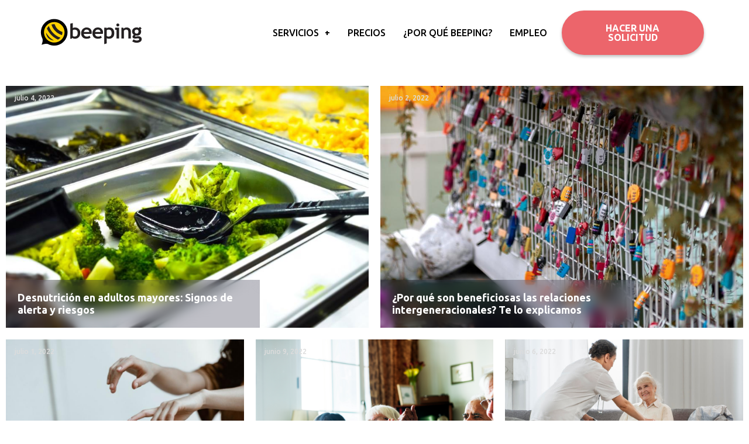

--- FILE ---
content_type: text/html; charset=UTF-8
request_url: https://www.beeping.com.es/blog/page/12/
body_size: 19810
content:
<!DOCTYPE html>
<html lang="es">
<head>
	<meta charset="UTF-8" />
	<meta name="viewport" content="width=device-width, initial-scale=1" />
	<link rel="profile" href="http://gmpg.org/xfn/11" />
	<link rel="pingback" href="https://www.beeping.com.es/xmlrpc.php" />
	<meta name='robots' content='index, follow, max-image-preview:large, max-snippet:-1, max-video-preview:-1' />

<!-- Google Tag Manager for WordPress by gtm4wp.com -->
<script data-cfasync="false" data-pagespeed-no-defer>
	var gtm4wp_datalayer_name = "dataLayer";
	var dataLayer = dataLayer || [];

	const gtm4wp_scrollerscript_debugmode         = false;
	const gtm4wp_scrollerscript_callbacktime      = 100;
	const gtm4wp_scrollerscript_readerlocation    = 150;
	const gtm4wp_scrollerscript_contentelementid  = "content";
	const gtm4wp_scrollerscript_scannertime       = 60;
</script>
<!-- End Google Tag Manager for WordPress by gtm4wp.com -->
	<!-- This site is optimized with the Yoast SEO plugin v20.1 - https://yoast.com/wordpress/plugins/seo/ -->
	<title>Blog - beeping.com.es</title>
	<link rel="canonical" href="https://www.beeping.com.es/blog/" />
	<meta property="og:locale" content="es_ES" />
	<meta property="og:type" content="article" />
	<meta property="og:title" content="Blog - beeping.com.es" />
	<meta property="og:description" content="November 29, 2022 Regalos para abuelas: estas son las mejores ideas November 29, 2022 Frases para abuelos November 29, 2022 Grúas para el cuidado de mayores y personas con movilidad reducida: todo lo que debes saber November 29, 2022 Disfagia en ancianos: qué es y cómo tratar la dificultad para tragar en personas mayores November ... Blog" />
	<meta property="og:url" content="https://www.beeping.com.es/blog/" />
	<meta property="og:site_name" content="beeping.com.es" />
	<meta property="article:modified_time" content="2023-02-16T20:30:17+00:00" />
	<meta property="og:image" content="https://www.beeping.com.es/wp-content/uploads/2022/11/senior-couple-husband-wife-exchange-giving-gift-present-sitting-sofa-room-with-christmas-tree-decoration-min.jpg" />
	<meta name="twitter:card" content="summary_large_image" />
	<meta name="twitter:label1" content="Tiempo de lectura" />
	<meta name="twitter:data1" content="3 minutos" />
	<script type="application/ld+json" class="yoast-schema-graph">{"@context":"https://schema.org","@graph":[{"@type":"WebPage","@id":"https://www.beeping.com.es/blog/","url":"https://www.beeping.com.es/blog/","name":"Blog - beeping.com.es","isPartOf":{"@id":"https://www.beeping.com.es/#website"},"primaryImageOfPage":{"@id":"https://www.beeping.com.es/blog/#primaryimage"},"image":{"@id":"https://www.beeping.com.es/blog/#primaryimage"},"thumbnailUrl":"https://www.beeping.com.es/wp-content/uploads/2022/11/senior-couple-husband-wife-exchange-giving-gift-present-sitting-sofa-room-with-christmas-tree-decoration-min.jpg","datePublished":"2023-02-15T15:46:58+00:00","dateModified":"2023-02-16T20:30:17+00:00","inLanguage":"es","potentialAction":[{"@type":"ReadAction","target":["https://www.beeping.com.es/blog/"]}]},{"@type":"ImageObject","inLanguage":"es","@id":"https://www.beeping.com.es/blog/#primaryimage","url":"https://www.beeping.com.es/wp-content/uploads/2022/11/senior-couple-husband-wife-exchange-giving-gift-present-sitting-sofa-room-with-christmas-tree-decoration-min.jpg","contentUrl":"https://www.beeping.com.es/wp-content/uploads/2022/11/senior-couple-husband-wife-exchange-giving-gift-present-sitting-sofa-room-with-christmas-tree-decoration-min.jpg","width":1000,"height":667,"caption":"Regalos para abuelas"},{"@type":"WebSite","@id":"https://www.beeping.com.es/#website","url":"https://www.beeping.com.es/","name":"beeping.com.es","description":"","potentialAction":[{"@type":"SearchAction","target":{"@type":"EntryPoint","urlTemplate":"https://www.beeping.com.es/?s={search_term_string}"},"query-input":"required name=search_term_string"}],"inLanguage":"es"}]}</script>
	<!-- / Yoast SEO plugin. -->


<link rel='dns-prefetch' href='//a.omappapi.com' />
<link rel="alternate" type="application/rss+xml" title="beeping.com.es &raquo; Feed" href="https://www.beeping.com.es/feed/" />
<link rel="alternate" type="application/rss+xml" title="beeping.com.es &raquo; Feed de los comentarios" href="https://www.beeping.com.es/comments/feed/" />
<link rel="alternate" title="oEmbed (JSON)" type="application/json+oembed" href="https://www.beeping.com.es/wp-json/oembed/1.0/embed?url=https%3A%2F%2Fwww.beeping.com.es%2Fblog%2F" />
<link rel="alternate" title="oEmbed (XML)" type="text/xml+oembed" href="https://www.beeping.com.es/wp-json/oembed/1.0/embed?url=https%3A%2F%2Fwww.beeping.com.es%2Fblog%2F&#038;format=xml" />
<style id='wp-img-auto-sizes-contain-inline-css' type='text/css'>
img:is([sizes=auto i],[sizes^="auto," i]){contain-intrinsic-size:3000px 1500px}
/*# sourceURL=wp-img-auto-sizes-contain-inline-css */
</style>
<link rel='stylesheet' id='upk-site-css' href='https://www.beeping.com.es/wp-content/plugins/ultimate-post-kit/assets/css/upk-site.css?ver=3.2.1' type='text/css' media='all' />
<style id='wp-emoji-styles-inline-css' type='text/css'>

	img.wp-smiley, img.emoji {
		display: inline !important;
		border: none !important;
		box-shadow: none !important;
		height: 1em !important;
		width: 1em !important;
		margin: 0 0.07em !important;
		vertical-align: -0.1em !important;
		background: none !important;
		padding: 0 !important;
	}
/*# sourceURL=wp-emoji-styles-inline-css */
</style>
<link rel='stylesheet' id='wp-block-library-css' href='https://www.beeping.com.es/wp-includes/css/dist/block-library/style.min.css?ver=6.9' type='text/css' media='all' />
<style id='global-styles-inline-css' type='text/css'>
:root{--wp--preset--aspect-ratio--square: 1;--wp--preset--aspect-ratio--4-3: 4/3;--wp--preset--aspect-ratio--3-4: 3/4;--wp--preset--aspect-ratio--3-2: 3/2;--wp--preset--aspect-ratio--2-3: 2/3;--wp--preset--aspect-ratio--16-9: 16/9;--wp--preset--aspect-ratio--9-16: 9/16;--wp--preset--color--black: #000000;--wp--preset--color--cyan-bluish-gray: #abb8c3;--wp--preset--color--white: #ffffff;--wp--preset--color--pale-pink: #f78da7;--wp--preset--color--vivid-red: #cf2e2e;--wp--preset--color--luminous-vivid-orange: #ff6900;--wp--preset--color--luminous-vivid-amber: #fcb900;--wp--preset--color--light-green-cyan: #7bdcb5;--wp--preset--color--vivid-green-cyan: #00d084;--wp--preset--color--pale-cyan-blue: #8ed1fc;--wp--preset--color--vivid-cyan-blue: #0693e3;--wp--preset--color--vivid-purple: #9b51e0;--wp--preset--gradient--vivid-cyan-blue-to-vivid-purple: linear-gradient(135deg,rgb(6,147,227) 0%,rgb(155,81,224) 100%);--wp--preset--gradient--light-green-cyan-to-vivid-green-cyan: linear-gradient(135deg,rgb(122,220,180) 0%,rgb(0,208,130) 100%);--wp--preset--gradient--luminous-vivid-amber-to-luminous-vivid-orange: linear-gradient(135deg,rgb(252,185,0) 0%,rgb(255,105,0) 100%);--wp--preset--gradient--luminous-vivid-orange-to-vivid-red: linear-gradient(135deg,rgb(255,105,0) 0%,rgb(207,46,46) 100%);--wp--preset--gradient--very-light-gray-to-cyan-bluish-gray: linear-gradient(135deg,rgb(238,238,238) 0%,rgb(169,184,195) 100%);--wp--preset--gradient--cool-to-warm-spectrum: linear-gradient(135deg,rgb(74,234,220) 0%,rgb(151,120,209) 20%,rgb(207,42,186) 40%,rgb(238,44,130) 60%,rgb(251,105,98) 80%,rgb(254,248,76) 100%);--wp--preset--gradient--blush-light-purple: linear-gradient(135deg,rgb(255,206,236) 0%,rgb(152,150,240) 100%);--wp--preset--gradient--blush-bordeaux: linear-gradient(135deg,rgb(254,205,165) 0%,rgb(254,45,45) 50%,rgb(107,0,62) 100%);--wp--preset--gradient--luminous-dusk: linear-gradient(135deg,rgb(255,203,112) 0%,rgb(199,81,192) 50%,rgb(65,88,208) 100%);--wp--preset--gradient--pale-ocean: linear-gradient(135deg,rgb(255,245,203) 0%,rgb(182,227,212) 50%,rgb(51,167,181) 100%);--wp--preset--gradient--electric-grass: linear-gradient(135deg,rgb(202,248,128) 0%,rgb(113,206,126) 100%);--wp--preset--gradient--midnight: linear-gradient(135deg,rgb(2,3,129) 0%,rgb(40,116,252) 100%);--wp--preset--font-size--small: 13px;--wp--preset--font-size--medium: 20px;--wp--preset--font-size--large: 36px;--wp--preset--font-size--x-large: 42px;--wp--preset--spacing--20: 0.44rem;--wp--preset--spacing--30: 0.67rem;--wp--preset--spacing--40: 1rem;--wp--preset--spacing--50: 1.5rem;--wp--preset--spacing--60: 2.25rem;--wp--preset--spacing--70: 3.38rem;--wp--preset--spacing--80: 5.06rem;--wp--preset--shadow--natural: 6px 6px 9px rgba(0, 0, 0, 0.2);--wp--preset--shadow--deep: 12px 12px 50px rgba(0, 0, 0, 0.4);--wp--preset--shadow--sharp: 6px 6px 0px rgba(0, 0, 0, 0.2);--wp--preset--shadow--outlined: 6px 6px 0px -3px rgb(255, 255, 255), 6px 6px rgb(0, 0, 0);--wp--preset--shadow--crisp: 6px 6px 0px rgb(0, 0, 0);}:where(.is-layout-flex){gap: 0.5em;}:where(.is-layout-grid){gap: 0.5em;}body .is-layout-flex{display: flex;}.is-layout-flex{flex-wrap: wrap;align-items: center;}.is-layout-flex > :is(*, div){margin: 0;}body .is-layout-grid{display: grid;}.is-layout-grid > :is(*, div){margin: 0;}:where(.wp-block-columns.is-layout-flex){gap: 2em;}:where(.wp-block-columns.is-layout-grid){gap: 2em;}:where(.wp-block-post-template.is-layout-flex){gap: 1.25em;}:where(.wp-block-post-template.is-layout-grid){gap: 1.25em;}.has-black-color{color: var(--wp--preset--color--black) !important;}.has-cyan-bluish-gray-color{color: var(--wp--preset--color--cyan-bluish-gray) !important;}.has-white-color{color: var(--wp--preset--color--white) !important;}.has-pale-pink-color{color: var(--wp--preset--color--pale-pink) !important;}.has-vivid-red-color{color: var(--wp--preset--color--vivid-red) !important;}.has-luminous-vivid-orange-color{color: var(--wp--preset--color--luminous-vivid-orange) !important;}.has-luminous-vivid-amber-color{color: var(--wp--preset--color--luminous-vivid-amber) !important;}.has-light-green-cyan-color{color: var(--wp--preset--color--light-green-cyan) !important;}.has-vivid-green-cyan-color{color: var(--wp--preset--color--vivid-green-cyan) !important;}.has-pale-cyan-blue-color{color: var(--wp--preset--color--pale-cyan-blue) !important;}.has-vivid-cyan-blue-color{color: var(--wp--preset--color--vivid-cyan-blue) !important;}.has-vivid-purple-color{color: var(--wp--preset--color--vivid-purple) !important;}.has-black-background-color{background-color: var(--wp--preset--color--black) !important;}.has-cyan-bluish-gray-background-color{background-color: var(--wp--preset--color--cyan-bluish-gray) !important;}.has-white-background-color{background-color: var(--wp--preset--color--white) !important;}.has-pale-pink-background-color{background-color: var(--wp--preset--color--pale-pink) !important;}.has-vivid-red-background-color{background-color: var(--wp--preset--color--vivid-red) !important;}.has-luminous-vivid-orange-background-color{background-color: var(--wp--preset--color--luminous-vivid-orange) !important;}.has-luminous-vivid-amber-background-color{background-color: var(--wp--preset--color--luminous-vivid-amber) !important;}.has-light-green-cyan-background-color{background-color: var(--wp--preset--color--light-green-cyan) !important;}.has-vivid-green-cyan-background-color{background-color: var(--wp--preset--color--vivid-green-cyan) !important;}.has-pale-cyan-blue-background-color{background-color: var(--wp--preset--color--pale-cyan-blue) !important;}.has-vivid-cyan-blue-background-color{background-color: var(--wp--preset--color--vivid-cyan-blue) !important;}.has-vivid-purple-background-color{background-color: var(--wp--preset--color--vivid-purple) !important;}.has-black-border-color{border-color: var(--wp--preset--color--black) !important;}.has-cyan-bluish-gray-border-color{border-color: var(--wp--preset--color--cyan-bluish-gray) !important;}.has-white-border-color{border-color: var(--wp--preset--color--white) !important;}.has-pale-pink-border-color{border-color: var(--wp--preset--color--pale-pink) !important;}.has-vivid-red-border-color{border-color: var(--wp--preset--color--vivid-red) !important;}.has-luminous-vivid-orange-border-color{border-color: var(--wp--preset--color--luminous-vivid-orange) !important;}.has-luminous-vivid-amber-border-color{border-color: var(--wp--preset--color--luminous-vivid-amber) !important;}.has-light-green-cyan-border-color{border-color: var(--wp--preset--color--light-green-cyan) !important;}.has-vivid-green-cyan-border-color{border-color: var(--wp--preset--color--vivid-green-cyan) !important;}.has-pale-cyan-blue-border-color{border-color: var(--wp--preset--color--pale-cyan-blue) !important;}.has-vivid-cyan-blue-border-color{border-color: var(--wp--preset--color--vivid-cyan-blue) !important;}.has-vivid-purple-border-color{border-color: var(--wp--preset--color--vivid-purple) !important;}.has-vivid-cyan-blue-to-vivid-purple-gradient-background{background: var(--wp--preset--gradient--vivid-cyan-blue-to-vivid-purple) !important;}.has-light-green-cyan-to-vivid-green-cyan-gradient-background{background: var(--wp--preset--gradient--light-green-cyan-to-vivid-green-cyan) !important;}.has-luminous-vivid-amber-to-luminous-vivid-orange-gradient-background{background: var(--wp--preset--gradient--luminous-vivid-amber-to-luminous-vivid-orange) !important;}.has-luminous-vivid-orange-to-vivid-red-gradient-background{background: var(--wp--preset--gradient--luminous-vivid-orange-to-vivid-red) !important;}.has-very-light-gray-to-cyan-bluish-gray-gradient-background{background: var(--wp--preset--gradient--very-light-gray-to-cyan-bluish-gray) !important;}.has-cool-to-warm-spectrum-gradient-background{background: var(--wp--preset--gradient--cool-to-warm-spectrum) !important;}.has-blush-light-purple-gradient-background{background: var(--wp--preset--gradient--blush-light-purple) !important;}.has-blush-bordeaux-gradient-background{background: var(--wp--preset--gradient--blush-bordeaux) !important;}.has-luminous-dusk-gradient-background{background: var(--wp--preset--gradient--luminous-dusk) !important;}.has-pale-ocean-gradient-background{background: var(--wp--preset--gradient--pale-ocean) !important;}.has-electric-grass-gradient-background{background: var(--wp--preset--gradient--electric-grass) !important;}.has-midnight-gradient-background{background: var(--wp--preset--gradient--midnight) !important;}.has-small-font-size{font-size: var(--wp--preset--font-size--small) !important;}.has-medium-font-size{font-size: var(--wp--preset--font-size--medium) !important;}.has-large-font-size{font-size: var(--wp--preset--font-size--large) !important;}.has-x-large-font-size{font-size: var(--wp--preset--font-size--x-large) !important;}
/*# sourceURL=global-styles-inline-css */
</style>

<style id='classic-theme-styles-inline-css' type='text/css'>
/*! This file is auto-generated */
.wp-block-button__link{color:#fff;background-color:#32373c;border-radius:9999px;box-shadow:none;text-decoration:none;padding:calc(.667em + 2px) calc(1.333em + 2px);font-size:1.125em}.wp-block-file__button{background:#32373c;color:#fff;text-decoration:none}
/*# sourceURL=/wp-includes/css/classic-themes.min.css */
</style>
<link rel='stylesheet' id='sweetalert2-css' href='https://www.beeping.com.es/wp-content/plugins/cf7-popups//views/assets/css/sweetalert2.min.css?ver=1.0.2' type='text/css' media='all' />
<link rel='stylesheet' id='cf7-popups-frontend-css' href='https://www.beeping.com.es/wp-content/plugins/cf7-popups//views/assets/css/frontend.css?ver=1.0.2' type='text/css' media='all' />
<link rel='stylesheet' id='contact-form-7-css' href='https://www.beeping.com.es/wp-content/plugins/contact-form-7/includes/css/styles.css?ver=5.7.1' type='text/css' media='all' />
<link rel='stylesheet' id='hfe-style-css' href='https://www.beeping.com.es/wp-content/plugins/header-footer-elementor/assets/css/header-footer-elementor.css?ver=1.6.13' type='text/css' media='all' />
<link rel='stylesheet' id='elementor-frontend-css' href='https://www.beeping.com.es/wp-content/plugins/elementor/assets/css/frontend-lite.min.css?ver=3.11.0' type='text/css' media='all' />
<link rel='stylesheet' id='swiper-css' href='https://www.beeping.com.es/wp-content/plugins/elementor/assets/lib/swiper/css/swiper.min.css?ver=5.3.6' type='text/css' media='all' />
<link rel='stylesheet' id='elementor-post-2690-css' href='https://www.beeping.com.es/wp-content/uploads/elementor/css/post-2690.css?ver=1676446050' type='text/css' media='all' />
<link rel='stylesheet' id='font-awesome-5-all-css' href='https://www.beeping.com.es/wp-content/plugins/elementor/assets/lib/font-awesome/css/all.min.css?ver=3.11.0' type='text/css' media='all' />
<link rel='stylesheet' id='font-awesome-4-shim-css' href='https://www.beeping.com.es/wp-content/plugins/elementor/assets/lib/font-awesome/css/v4-shims.min.css?ver=3.11.0' type='text/css' media='all' />
<link rel='stylesheet' id='elementor-global-css' href='https://www.beeping.com.es/wp-content/uploads/elementor/css/global.css?ver=1676483882' type='text/css' media='all' />
<link rel='stylesheet' id='elementor-post-4794-css' href='https://www.beeping.com.es/wp-content/uploads/elementor/css/post-4794.css?ver=1676483717' type='text/css' media='all' />
<link rel='stylesheet' id='hfe-widgets-style-css' href='https://www.beeping.com.es/wp-content/plugins/header-footer-elementor/inc/widgets-css/frontend.css?ver=1.6.13' type='text/css' media='all' />
<link rel='stylesheet' id='elementor-post-4662-css' href='https://www.beeping.com.es/wp-content/uploads/elementor/css/post-4662.css?ver=1676653024' type='text/css' media='all' />
<link rel='stylesheet' id='elementor-post-4771-css' href='https://www.beeping.com.es/wp-content/uploads/elementor/css/post-4771.css?ver=1677275084' type='text/css' media='all' />
<link rel='stylesheet' id='elementor-post-4747-css' href='https://www.beeping.com.es/wp-content/uploads/elementor/css/post-4747.css?ver=1677248071' type='text/css' media='all' />
<link rel='stylesheet' id='blankslate-style-css' href='https://www.beeping.com.es/wp-content/themes/blankslate-child/style.css?ver=6.9' type='text/css' media='all' />
<link rel='stylesheet' id='elementor-lazyload-css' href='https://www.beeping.com.es/wp-content/plugins/elementor/assets/css/modules/lazyload/frontend.min.css?ver=3.11.0' type='text/css' media='all' />
<link rel='stylesheet' id='sib-front-css-css' href='https://www.beeping.com.es/wp-content/plugins/mailin/css/mailin-front.css?ver=6.9' type='text/css' media='all' />
<link rel='stylesheet' id='google-fonts-1-css' href='https://fonts.googleapis.com/css?family=Ubuntu%3A100%2C100italic%2C200%2C200italic%2C300%2C300italic%2C400%2C400italic%2C500%2C500italic%2C600%2C600italic%2C700%2C700italic%2C800%2C800italic%2C900%2C900italic&#038;display=auto&#038;ver=6.9' type='text/css' media='all' />
<link rel="preconnect" href="https://fonts.gstatic.com/" crossorigin><script type="text/javascript" src="https://www.beeping.com.es/wp-includes/js/jquery/jquery.min.js?ver=3.7.1" id="jquery-core-js"></script>
<script type="text/javascript" src="https://www.beeping.com.es/wp-includes/js/jquery/jquery-migrate.min.js?ver=3.4.1" id="jquery-migrate-js"></script>
<script type="text/javascript" src="https://www.beeping.com.es/wp-content/plugins/duracelltomi-google-tag-manager/js/analytics-talk-content-tracking.js?ver=1.16.2" id="gtm4wp-scroll-tracking-js"></script>
<script type="text/javascript" src="https://www.beeping.com.es/wp-content/plugins/elementor/assets/lib/font-awesome/js/v4-shims.min.js?ver=3.11.0" id="font-awesome-4-shim-js"></script>
<script type="text/javascript" id="sib-front-js-js-extra">
/* <![CDATA[ */
var sibErrMsg = {"invalidMail":"Please fill out valid email address","requiredField":"Please fill out required fields","invalidDateFormat":"Please fill out valid date format","invalidSMSFormat":"Please fill out valid phone number"};
var ajax_sib_front_object = {"ajax_url":"https://www.beeping.com.es/wp-admin/admin-ajax.php","ajax_nonce":"ff99260187","flag_url":"https://www.beeping.com.es/wp-content/plugins/mailin/img/flags/"};
//# sourceURL=sib-front-js-js-extra
/* ]]> */
</script>
<script type="text/javascript" src="https://www.beeping.com.es/wp-content/plugins/mailin/js/mailin-front.js?ver=1676285422" id="sib-front-js-js"></script>
<link rel="https://api.w.org/" href="https://www.beeping.com.es/wp-json/" /><link rel="alternate" title="JSON" type="application/json" href="https://www.beeping.com.es/wp-json/wp/v2/pages/4794" /><link rel="EditURI" type="application/rsd+xml" title="RSD" href="https://www.beeping.com.es/xmlrpc.php?rsd" />
<meta name="generator" content="WordPress 6.9" />
<link rel='shortlink' href='https://www.beeping.com.es/?p=4794' />

<style></style>

    
<!-- Google Tag Manager for WordPress by gtm4wp.com -->
<!-- GTM Container placement set to manual -->
<script data-cfasync="false" data-pagespeed-no-defer type="text/javascript">
	var dataLayer_content = {"pageTitle":"Blog - beeping.com.es","pagePostType":"page","pagePostType2":"single-page","pagePostAuthorID":11,"pagePostAuthor":"Nino Skalič","pagePostDate":"febrero 15, 2023","pagePostDateYear":"2023","pagePostDateMonth":"02","pagePostDateDay":"15","pagePostDateDayName":"miércoles","pagePostDateHour":"15","pagePostDateMinute":"46","pagePostDateIso":"2023-02-15T15:46:58+00:00","pagePostDateUnix":1676476018,"pagePostTerms":[],"postCountOnPage":1,"postCountTotal":1,"postID":4794,"postFormat":"standard"};
	dataLayer.push( dataLayer_content );
</script>
<script data-cfasync="false">
(function(w,d,s,l,i){w[l]=w[l]||[];w[l].push({'gtm.start':
new Date().getTime(),event:'gtm.js'});var f=d.getElementsByTagName(s)[0],
j=d.createElement(s),dl=l!='dataLayer'?'&l='+l:'';j.async=true;j.src=
'//www.googletagmanager.com/gtm.'+'js?id='+i+dl;f.parentNode.insertBefore(j,f);
})(window,document,'script','dataLayer','GTM-TX5GD85');
</script>
<!-- End Google Tag Manager -->
<!-- End Google Tag Manager for WordPress by gtm4wp.com --><meta name="generator" content="Elementor 3.11.0; features: e_dom_optimization, e_optimized_assets_loading, e_optimized_css_loading, e_font_icon_svg, a11y_improvements, additional_custom_breakpoints; settings: css_print_method-external, google_font-enabled, font_display-auto">
<link rel="icon" href="https://www.beeping.com.es/wp-content/uploads/2023/02/cropped-Beeping-logo-Edited-32x32.png" sizes="32x32" />
<link rel="icon" href="https://www.beeping.com.es/wp-content/uploads/2023/02/cropped-Beeping-logo-Edited-192x192.png" sizes="192x192" />
<link rel="apple-touch-icon" href="https://www.beeping.com.es/wp-content/uploads/2023/02/cropped-Beeping-logo-Edited-180x180.png" />
<meta name="msapplication-TileImage" content="https://www.beeping.com.es/wp-content/uploads/2023/02/cropped-Beeping-logo-Edited-270x270.png" />
		<style type="text/css" id="wp-custom-css">
			span.yellow {background:url(https://www.beeping.com.es/wp-content/uploads/2023/02/yellow-flek.png); background-repeat: no-repeat; background-size:cover}

span.yellow-2 {background:url(https://www.beeping.com.es/wp-content/uploads/2023/02/yellow-flek.png); background-repeat: no-repeat; background-size:cover; background-position: center;}

/*SIB*/
.form__label-row {display: contents!important; padding: 10px 20%;}
.sib-form {padding: 32px 12px 0px!important;}

/*cf7*/
.bp-cf7-field-half-left, .bp-cf7-field-half-right {margin-bottom: -25px;} .bp-cf7-field-acc input {box-shadow: none;} .bp-cf7-field-acc p {display: table-cell; vertical-align: top;} .bp-cf7-field-acc {margin-bottom:-10px;}

.bp-cf7-field-half-right {width: calc(50% - 5px);} .bp-cf7-field-half-left {width: calc(50% - 5px);}

@media screen and (max-width: 767px){
.bp-cf7-field-half-left {width: 100%;}
.bp-cf7-field-half-right {width: 100%;}
.bp-cf7-field-half-left .wpcf7-not-valid-tip, .bp-cf7-field-half-right .wpcf7-not-valid-tip {min-height: 0;}}


::-webkit-input-placeholder {color: #000 !important; opacity: 1;}

.wpcf7-not-valid-tip {font-size: 12px;}

/*sticky*/
.beeping-sticky-menu {position: fixed; bottom: 0; width: 100%; background:#fff;}

/*post*/
body.single-post .entry-content {margin: 0 19%;}

@media screen and (max-width: 1025px){
body.single-post .entry-content {margin: 0 5%;}}

/*post nav*/
.cat-links {display: none;}
.nav-links {display: none;}		</style>
		<link rel='stylesheet' id='upk-font-css' href='https://www.beeping.com.es/wp-content/plugins/ultimate-post-kit/assets/css/upk-font.css?ver=3.2.1' type='text/css' media='all' />
<link rel='stylesheet' id='upk-alex-grid-css' href='https://www.beeping.com.es/wp-content/plugins/ultimate-post-kit/assets/css/upk-alex-grid.css?ver=3.2.1' type='text/css' media='all' />
<link rel='stylesheet' id='e-animations-css' href='https://www.beeping.com.es/wp-content/plugins/elementor/assets/lib/animations/animations.min.css?ver=3.11.0' type='text/css' media='all' />
</head>

<body class="paged wp-singular page-template-default page page-id-4794 wp-embed-responsive paged-12 page-paged-12 wp-theme-blankslate wp-child-theme-blankslate-child ehf-header ehf-footer ehf-template-blankslate ehf-stylesheet-blankslate-child e-lazyload elementor-default elementor-kit-2690 elementor-page elementor-page-4794">
<a href="#content" class="skip-link screen-reader-text">Saltar al contenido</a>
<!-- GTM Container placement set to manual -->
<!-- Google Tag Manager (noscript) -->
				<noscript><iframe src="https://www.googletagmanager.com/ns.html?id=GTM-TX5GD85" height="0" width="0" style="display:none;visibility:hidden" aria-hidden="true"></iframe></noscript>
<!-- End Google Tag Manager (noscript) --><div id="page" class="hfeed site">

		<header id="masthead" itemscope="itemscope" itemtype="https://schema.org/WPHeader">
			<p class="main-title bhf-hidden" itemprop="headline"><a href="https://www.beeping.com.es" title="beeping.com.es" rel="home">beeping.com.es</a></p>
					<div data-elementor-type="wp-post" data-elementor-id="4662" class="elementor elementor-4662">
									<section class="elementor-section elementor-top-section elementor-element elementor-element-2a870db elementor-hidden-tablet elementor-hidden-mobile elementor-section-boxed elementor-section-height-default elementor-section-height-default" data-id="2a870db" data-element_type="section">
						<div class="elementor-container elementor-column-gap-narrow">
					<div class="elementor-column elementor-col-33 elementor-top-column elementor-element elementor-element-1b96e7c" data-id="1b96e7c" data-element_type="column">
			<div class="elementor-widget-wrap elementor-element-populated">
								<div class="elementor-element elementor-element-797a8f1 elementor-widget elementor-widget-image" data-id="797a8f1" data-element_type="widget" data-widget_type="image.default">
				<div class="elementor-widget-container">
			<style>/*! elementor - v3.11.0 - 13-02-2023 */
.elementor-widget-image{text-align:center}.elementor-widget-image a{display:inline-block}.elementor-widget-image a img[src$=".svg"]{width:48px}.elementor-widget-image img{vertical-align:middle;display:inline-block}</style>													<a href="https://www.beeping.com.es/">
							<img width="174" height="47" src="https://www.beeping.com.es/wp-content/uploads/2022/09/logo.png" class="attachment-full size-full wp-image-1258" alt="" />								</a>
															</div>
				</div>
					</div>
		</div>
				<div class="elementor-column elementor-col-33 elementor-top-column elementor-element elementor-element-e8aa349" data-id="e8aa349" data-element_type="column">
			<div class="elementor-widget-wrap elementor-element-populated">
								<div class="elementor-element elementor-element-99c5ffd hfe-nav-menu__align-right hfe-submenu-icon-plus hfe-submenu-animation-slide_up hfe-link-redirect-child hfe-nav-menu__breakpoint-tablet elementor-widget elementor-widget-navigation-menu" data-id="99c5ffd" data-element_type="widget" data-settings="{&quot;padding_horizontal_menu_item&quot;:{&quot;unit&quot;:&quot;px&quot;,&quot;size&quot;:15,&quot;sizes&quot;:[]},&quot;padding_horizontal_menu_item_tablet&quot;:{&quot;unit&quot;:&quot;px&quot;,&quot;size&quot;:&quot;&quot;,&quot;sizes&quot;:[]},&quot;padding_horizontal_menu_item_mobile&quot;:{&quot;unit&quot;:&quot;px&quot;,&quot;size&quot;:&quot;&quot;,&quot;sizes&quot;:[]},&quot;padding_vertical_menu_item&quot;:{&quot;unit&quot;:&quot;px&quot;,&quot;size&quot;:15,&quot;sizes&quot;:[]},&quot;padding_vertical_menu_item_tablet&quot;:{&quot;unit&quot;:&quot;px&quot;,&quot;size&quot;:&quot;&quot;,&quot;sizes&quot;:[]},&quot;padding_vertical_menu_item_mobile&quot;:{&quot;unit&quot;:&quot;px&quot;,&quot;size&quot;:&quot;&quot;,&quot;sizes&quot;:[]},&quot;menu_space_between&quot;:{&quot;unit&quot;:&quot;px&quot;,&quot;size&quot;:&quot;&quot;,&quot;sizes&quot;:[]},&quot;menu_space_between_tablet&quot;:{&quot;unit&quot;:&quot;px&quot;,&quot;size&quot;:&quot;&quot;,&quot;sizes&quot;:[]},&quot;menu_space_between_mobile&quot;:{&quot;unit&quot;:&quot;px&quot;,&quot;size&quot;:&quot;&quot;,&quot;sizes&quot;:[]},&quot;menu_row_space&quot;:{&quot;unit&quot;:&quot;px&quot;,&quot;size&quot;:&quot;&quot;,&quot;sizes&quot;:[]},&quot;menu_row_space_tablet&quot;:{&quot;unit&quot;:&quot;px&quot;,&quot;size&quot;:&quot;&quot;,&quot;sizes&quot;:[]},&quot;menu_row_space_mobile&quot;:{&quot;unit&quot;:&quot;px&quot;,&quot;size&quot;:&quot;&quot;,&quot;sizes&quot;:[]},&quot;dropdown_border_radius&quot;:{&quot;unit&quot;:&quot;px&quot;,&quot;top&quot;:&quot;&quot;,&quot;right&quot;:&quot;&quot;,&quot;bottom&quot;:&quot;&quot;,&quot;left&quot;:&quot;&quot;,&quot;isLinked&quot;:true},&quot;dropdown_border_radius_tablet&quot;:{&quot;unit&quot;:&quot;px&quot;,&quot;top&quot;:&quot;&quot;,&quot;right&quot;:&quot;&quot;,&quot;bottom&quot;:&quot;&quot;,&quot;left&quot;:&quot;&quot;,&quot;isLinked&quot;:true},&quot;dropdown_border_radius_mobile&quot;:{&quot;unit&quot;:&quot;px&quot;,&quot;top&quot;:&quot;&quot;,&quot;right&quot;:&quot;&quot;,&quot;bottom&quot;:&quot;&quot;,&quot;left&quot;:&quot;&quot;,&quot;isLinked&quot;:true},&quot;width_dropdown_item&quot;:{&quot;unit&quot;:&quot;px&quot;,&quot;size&quot;:&quot;220&quot;,&quot;sizes&quot;:[]},&quot;width_dropdown_item_tablet&quot;:{&quot;unit&quot;:&quot;px&quot;,&quot;size&quot;:&quot;&quot;,&quot;sizes&quot;:[]},&quot;width_dropdown_item_mobile&quot;:{&quot;unit&quot;:&quot;px&quot;,&quot;size&quot;:&quot;&quot;,&quot;sizes&quot;:[]},&quot;padding_horizontal_dropdown_item&quot;:{&quot;unit&quot;:&quot;px&quot;,&quot;size&quot;:&quot;&quot;,&quot;sizes&quot;:[]},&quot;padding_horizontal_dropdown_item_tablet&quot;:{&quot;unit&quot;:&quot;px&quot;,&quot;size&quot;:&quot;&quot;,&quot;sizes&quot;:[]},&quot;padding_horizontal_dropdown_item_mobile&quot;:{&quot;unit&quot;:&quot;px&quot;,&quot;size&quot;:&quot;&quot;,&quot;sizes&quot;:[]},&quot;padding_vertical_dropdown_item&quot;:{&quot;unit&quot;:&quot;px&quot;,&quot;size&quot;:15,&quot;sizes&quot;:[]},&quot;padding_vertical_dropdown_item_tablet&quot;:{&quot;unit&quot;:&quot;px&quot;,&quot;size&quot;:&quot;&quot;,&quot;sizes&quot;:[]},&quot;padding_vertical_dropdown_item_mobile&quot;:{&quot;unit&quot;:&quot;px&quot;,&quot;size&quot;:&quot;&quot;,&quot;sizes&quot;:[]},&quot;distance_from_menu&quot;:{&quot;unit&quot;:&quot;px&quot;,&quot;size&quot;:&quot;&quot;,&quot;sizes&quot;:[]},&quot;distance_from_menu_tablet&quot;:{&quot;unit&quot;:&quot;px&quot;,&quot;size&quot;:&quot;&quot;,&quot;sizes&quot;:[]},&quot;distance_from_menu_mobile&quot;:{&quot;unit&quot;:&quot;px&quot;,&quot;size&quot;:&quot;&quot;,&quot;sizes&quot;:[]},&quot;toggle_size&quot;:{&quot;unit&quot;:&quot;px&quot;,&quot;size&quot;:&quot;&quot;,&quot;sizes&quot;:[]},&quot;toggle_size_tablet&quot;:{&quot;unit&quot;:&quot;px&quot;,&quot;size&quot;:&quot;&quot;,&quot;sizes&quot;:[]},&quot;toggle_size_mobile&quot;:{&quot;unit&quot;:&quot;px&quot;,&quot;size&quot;:&quot;&quot;,&quot;sizes&quot;:[]},&quot;toggle_border_width&quot;:{&quot;unit&quot;:&quot;px&quot;,&quot;size&quot;:&quot;&quot;,&quot;sizes&quot;:[]},&quot;toggle_border_width_tablet&quot;:{&quot;unit&quot;:&quot;px&quot;,&quot;size&quot;:&quot;&quot;,&quot;sizes&quot;:[]},&quot;toggle_border_width_mobile&quot;:{&quot;unit&quot;:&quot;px&quot;,&quot;size&quot;:&quot;&quot;,&quot;sizes&quot;:[]},&quot;toggle_border_radius&quot;:{&quot;unit&quot;:&quot;px&quot;,&quot;size&quot;:&quot;&quot;,&quot;sizes&quot;:[]},&quot;toggle_border_radius_tablet&quot;:{&quot;unit&quot;:&quot;px&quot;,&quot;size&quot;:&quot;&quot;,&quot;sizes&quot;:[]},&quot;toggle_border_radius_mobile&quot;:{&quot;unit&quot;:&quot;px&quot;,&quot;size&quot;:&quot;&quot;,&quot;sizes&quot;:[]}}" data-widget_type="navigation-menu.default">
				<div class="elementor-widget-container">
						<div class="hfe-nav-menu hfe-layout-horizontal hfe-nav-menu-layout horizontal hfe-pointer__none" data-layout="horizontal">
				<div class="hfe-nav-menu__toggle elementor-clickable">
					<div class="hfe-nav-menu-icon">
						<svg aria-hidden="true" tabindex="0" class="e-font-icon-svg e-fas-align-justify" viewBox="0 0 448 512" xmlns="http://www.w3.org/2000/svg"><path d="M432 416H16a16 16 0 0 0-16 16v32a16 16 0 0 0 16 16h416a16 16 0 0 0 16-16v-32a16 16 0 0 0-16-16zm0-128H16a16 16 0 0 0-16 16v32a16 16 0 0 0 16 16h416a16 16 0 0 0 16-16v-32a16 16 0 0 0-16-16zm0-128H16a16 16 0 0 0-16 16v32a16 16 0 0 0 16 16h416a16 16 0 0 0 16-16v-32a16 16 0 0 0-16-16zm0-128H16A16 16 0 0 0 0 48v32a16 16 0 0 0 16 16h416a16 16 0 0 0 16-16V48a16 16 0 0 0-16-16z"></path></svg>					</div>
				</div>
				<nav class="hfe-nav-menu__layout-horizontal hfe-nav-menu__submenu-plus" data-toggle-icon="&lt;svg aria-hidden=&quot;true&quot; tabindex=&quot;0&quot; class=&quot;e-font-icon-svg e-fas-align-justify&quot; viewBox=&quot;0 0 448 512&quot; xmlns=&quot;http://www.w3.org/2000/svg&quot;&gt;&lt;path d=&quot;M432 416H16a16 16 0 0 0-16 16v32a16 16 0 0 0 16 16h416a16 16 0 0 0 16-16v-32a16 16 0 0 0-16-16zm0-128H16a16 16 0 0 0-16 16v32a16 16 0 0 0 16 16h416a16 16 0 0 0 16-16v-32a16 16 0 0 0-16-16zm0-128H16a16 16 0 0 0-16 16v32a16 16 0 0 0 16 16h416a16 16 0 0 0 16-16v-32a16 16 0 0 0-16-16zm0-128H16A16 16 0 0 0 0 48v32a16 16 0 0 0 16 16h416a16 16 0 0 0 16-16V48a16 16 0 0 0-16-16z&quot;&gt;&lt;/path&gt;&lt;/svg&gt;" data-close-icon="&lt;svg aria-hidden=&quot;true&quot; tabindex=&quot;0&quot; class=&quot;e-font-icon-svg e-far-window-close&quot; viewBox=&quot;0 0 512 512&quot; xmlns=&quot;http://www.w3.org/2000/svg&quot;&gt;&lt;path d=&quot;M464 32H48C21.5 32 0 53.5 0 80v352c0 26.5 21.5 48 48 48h416c26.5 0 48-21.5 48-48V80c0-26.5-21.5-48-48-48zm0 394c0 3.3-2.7 6-6 6H54c-3.3 0-6-2.7-6-6V86c0-3.3 2.7-6 6-6h404c3.3 0 6 2.7 6 6v340zM356.5 194.6L295.1 256l61.4 61.4c4.6 4.6 4.6 12.1 0 16.8l-22.3 22.3c-4.6 4.6-12.1 4.6-16.8 0L256 295.1l-61.4 61.4c-4.6 4.6-12.1 4.6-16.8 0l-22.3-22.3c-4.6-4.6-4.6-12.1 0-16.8l61.4-61.4-61.4-61.4c-4.6-4.6-4.6-12.1 0-16.8l22.3-22.3c4.6-4.6 12.1-4.6 16.8 0l61.4 61.4 61.4-61.4c4.6-4.6 12.1-4.6 16.8 0l22.3 22.3c4.7 4.6 4.7 12.1 0 16.8z&quot;&gt;&lt;/path&gt;&lt;/svg&gt;" data-full-width="yes"><ul id="menu-1-99c5ffd" class="hfe-nav-menu"><li id="menu-item-5181" class="menu-item menu-item-type-post_type menu-item-object-page menu-item-has-children parent hfe-has-submenu hfe-creative-menu"><div class="hfe-has-submenu-container"><a href="https://www.beeping.com.es/servicios/" class = "hfe-menu-item">SERVICIOS<span class='hfe-menu-toggle sub-arrow hfe-menu-child-0'><i class='fa'></i></span></a></div>
<ul class="sub-menu">
	<li id="menu-item-5313" class="menu-item menu-item-type-post_type menu-item-object-page hfe-creative-menu"><a href="https://www.beeping.com.es/cuidadoras-por-horas/" class = "hfe-sub-menu-item">Cuidadoras por horas​</a></li>
	<li id="menu-item-5324" class="menu-item menu-item-type-post_type menu-item-object-page hfe-creative-menu"><a href="https://www.beeping.com.es/cuidadoras-a-domicilio-internas/" class = "hfe-sub-menu-item">Cuidadoras internas​</a></li>
	<li id="menu-item-5388" class="menu-item menu-item-type-post_type menu-item-object-page hfe-creative-menu"><a href="https://www.beeping.com.es/cuidadoras-a-domicilio-de-noche/" class = "hfe-sub-menu-item">Cuidadoras por la noche​</a></li>
	<li id="menu-item-5408" class="menu-item menu-item-type-post_type menu-item-object-page hfe-creative-menu"><a href="https://www.beeping.com.es/trae-tu-cuidadora/" class = "hfe-sub-menu-item">Trae a tu cuidadora</a></li>
</ul>
</li>
<li id="menu-item-5228" class="menu-item menu-item-type-post_type menu-item-object-page parent hfe-creative-menu"><a href="https://www.beeping.com.es/nuestros-precios/" class = "hfe-menu-item">PRECIOS</a></li>
<li id="menu-item-5269" class="menu-item menu-item-type-post_type menu-item-object-page parent hfe-creative-menu"><a href="https://www.beeping.com.es/por-que-beeping/" class = "hfe-menu-item">¿POR QUÉ BEEPING?</a></li>
<li id="menu-item-1914" class="menu-item menu-item-type-custom menu-item-object-custom parent hfe-creative-menu"><a href="https://k5v5gd7r1s7.typeform.com/to/MEWYPO5t" class = "hfe-menu-item">EMPLEO</a></li>
</ul></nav>              
			</div>
					</div>
				</div>
					</div>
		</div>
				<div class="elementor-column elementor-col-33 elementor-top-column elementor-element elementor-element-7aab1ae" data-id="7aab1ae" data-element_type="column">
			<div class="elementor-widget-wrap elementor-element-populated">
								<div class="elementor-element elementor-element-cd5b295 elementor-mobile-align-center elementor-widget elementor-widget-button" data-id="cd5b295" data-element_type="widget" data-widget_type="button.default">
				<div class="elementor-widget-container">
					<div class="elementor-button-wrapper">
			<a href="https://www.beeping.com.es/#solicita-informacion" class="elementor-button-link elementor-button elementor-size-sm elementor-animation-shrink" role="button">
						<span class="elementor-button-content-wrapper">
						<span class="elementor-button-text">Hacer una solicitud</span>
		</span>
					</a>
		</div>
				</div>
				</div>
					</div>
		</div>
							</div>
		</section>
				<section class="elementor-section elementor-top-section elementor-element elementor-element-4f7a4d4 elementor-hidden-tablet elementor-hidden-desktop elementor-section-boxed elementor-section-height-default elementor-section-height-default" data-id="4f7a4d4" data-element_type="section">
						<div class="elementor-container elementor-column-gap-narrow">
					<div class="elementor-column elementor-col-33 elementor-top-column elementor-element elementor-element-0f2ac48" data-id="0f2ac48" data-element_type="column">
			<div class="elementor-widget-wrap elementor-element-populated">
								<div class="elementor-element elementor-element-12c7cea elementor-widget elementor-widget-image" data-id="12c7cea" data-element_type="widget" data-widget_type="image.default">
				<div class="elementor-widget-container">
																<a href="https://www.beeping.com.es/">
							<img width="174" height="47" src="https://www.beeping.com.es/wp-content/uploads/2022/09/logo.png" class="attachment-full size-full wp-image-1258" alt="" />								</a>
															</div>
				</div>
					</div>
		</div>
				<div class="elementor-column elementor-col-33 elementor-top-column elementor-element elementor-element-93cfad1" data-id="93cfad1" data-element_type="column">
			<div class="elementor-widget-wrap elementor-element-populated">
								<div class="elementor-element elementor-element-a9519e5 hfe-nav-menu__align-right hfe-submenu-icon-plus hfe-submenu-animation-slide_up hfe-link-redirect-child hfe-nav-menu__breakpoint-tablet elementor-widget elementor-widget-navigation-menu" data-id="a9519e5" data-element_type="widget" data-settings="{&quot;padding_horizontal_menu_item&quot;:{&quot;unit&quot;:&quot;px&quot;,&quot;size&quot;:15,&quot;sizes&quot;:[]},&quot;padding_horizontal_menu_item_tablet&quot;:{&quot;unit&quot;:&quot;px&quot;,&quot;size&quot;:&quot;&quot;,&quot;sizes&quot;:[]},&quot;padding_horizontal_menu_item_mobile&quot;:{&quot;unit&quot;:&quot;px&quot;,&quot;size&quot;:&quot;&quot;,&quot;sizes&quot;:[]},&quot;padding_vertical_menu_item&quot;:{&quot;unit&quot;:&quot;px&quot;,&quot;size&quot;:15,&quot;sizes&quot;:[]},&quot;padding_vertical_menu_item_tablet&quot;:{&quot;unit&quot;:&quot;px&quot;,&quot;size&quot;:&quot;&quot;,&quot;sizes&quot;:[]},&quot;padding_vertical_menu_item_mobile&quot;:{&quot;unit&quot;:&quot;px&quot;,&quot;size&quot;:&quot;&quot;,&quot;sizes&quot;:[]},&quot;menu_space_between&quot;:{&quot;unit&quot;:&quot;px&quot;,&quot;size&quot;:&quot;&quot;,&quot;sizes&quot;:[]},&quot;menu_space_between_tablet&quot;:{&quot;unit&quot;:&quot;px&quot;,&quot;size&quot;:&quot;&quot;,&quot;sizes&quot;:[]},&quot;menu_space_between_mobile&quot;:{&quot;unit&quot;:&quot;px&quot;,&quot;size&quot;:&quot;&quot;,&quot;sizes&quot;:[]},&quot;menu_row_space&quot;:{&quot;unit&quot;:&quot;px&quot;,&quot;size&quot;:&quot;&quot;,&quot;sizes&quot;:[]},&quot;menu_row_space_tablet&quot;:{&quot;unit&quot;:&quot;px&quot;,&quot;size&quot;:&quot;&quot;,&quot;sizes&quot;:[]},&quot;menu_row_space_mobile&quot;:{&quot;unit&quot;:&quot;px&quot;,&quot;size&quot;:&quot;&quot;,&quot;sizes&quot;:[]},&quot;dropdown_border_radius&quot;:{&quot;unit&quot;:&quot;px&quot;,&quot;top&quot;:&quot;&quot;,&quot;right&quot;:&quot;&quot;,&quot;bottom&quot;:&quot;&quot;,&quot;left&quot;:&quot;&quot;,&quot;isLinked&quot;:true},&quot;dropdown_border_radius_tablet&quot;:{&quot;unit&quot;:&quot;px&quot;,&quot;top&quot;:&quot;&quot;,&quot;right&quot;:&quot;&quot;,&quot;bottom&quot;:&quot;&quot;,&quot;left&quot;:&quot;&quot;,&quot;isLinked&quot;:true},&quot;dropdown_border_radius_mobile&quot;:{&quot;unit&quot;:&quot;px&quot;,&quot;top&quot;:&quot;&quot;,&quot;right&quot;:&quot;&quot;,&quot;bottom&quot;:&quot;&quot;,&quot;left&quot;:&quot;&quot;,&quot;isLinked&quot;:true},&quot;width_dropdown_item&quot;:{&quot;unit&quot;:&quot;px&quot;,&quot;size&quot;:&quot;220&quot;,&quot;sizes&quot;:[]},&quot;width_dropdown_item_tablet&quot;:{&quot;unit&quot;:&quot;px&quot;,&quot;size&quot;:&quot;&quot;,&quot;sizes&quot;:[]},&quot;width_dropdown_item_mobile&quot;:{&quot;unit&quot;:&quot;px&quot;,&quot;size&quot;:&quot;&quot;,&quot;sizes&quot;:[]},&quot;padding_horizontal_dropdown_item&quot;:{&quot;unit&quot;:&quot;px&quot;,&quot;size&quot;:&quot;&quot;,&quot;sizes&quot;:[]},&quot;padding_horizontal_dropdown_item_tablet&quot;:{&quot;unit&quot;:&quot;px&quot;,&quot;size&quot;:&quot;&quot;,&quot;sizes&quot;:[]},&quot;padding_horizontal_dropdown_item_mobile&quot;:{&quot;unit&quot;:&quot;px&quot;,&quot;size&quot;:&quot;&quot;,&quot;sizes&quot;:[]},&quot;padding_vertical_dropdown_item&quot;:{&quot;unit&quot;:&quot;px&quot;,&quot;size&quot;:15,&quot;sizes&quot;:[]},&quot;padding_vertical_dropdown_item_tablet&quot;:{&quot;unit&quot;:&quot;px&quot;,&quot;size&quot;:&quot;&quot;,&quot;sizes&quot;:[]},&quot;padding_vertical_dropdown_item_mobile&quot;:{&quot;unit&quot;:&quot;px&quot;,&quot;size&quot;:&quot;&quot;,&quot;sizes&quot;:[]},&quot;distance_from_menu&quot;:{&quot;unit&quot;:&quot;px&quot;,&quot;size&quot;:&quot;&quot;,&quot;sizes&quot;:[]},&quot;distance_from_menu_tablet&quot;:{&quot;unit&quot;:&quot;px&quot;,&quot;size&quot;:&quot;&quot;,&quot;sizes&quot;:[]},&quot;distance_from_menu_mobile&quot;:{&quot;unit&quot;:&quot;px&quot;,&quot;size&quot;:&quot;&quot;,&quot;sizes&quot;:[]},&quot;toggle_size&quot;:{&quot;unit&quot;:&quot;px&quot;,&quot;size&quot;:&quot;&quot;,&quot;sizes&quot;:[]},&quot;toggle_size_tablet&quot;:{&quot;unit&quot;:&quot;px&quot;,&quot;size&quot;:&quot;&quot;,&quot;sizes&quot;:[]},&quot;toggle_size_mobile&quot;:{&quot;unit&quot;:&quot;px&quot;,&quot;size&quot;:&quot;&quot;,&quot;sizes&quot;:[]},&quot;toggle_border_width&quot;:{&quot;unit&quot;:&quot;px&quot;,&quot;size&quot;:&quot;&quot;,&quot;sizes&quot;:[]},&quot;toggle_border_width_tablet&quot;:{&quot;unit&quot;:&quot;px&quot;,&quot;size&quot;:&quot;&quot;,&quot;sizes&quot;:[]},&quot;toggle_border_width_mobile&quot;:{&quot;unit&quot;:&quot;px&quot;,&quot;size&quot;:&quot;&quot;,&quot;sizes&quot;:[]},&quot;toggle_border_radius&quot;:{&quot;unit&quot;:&quot;px&quot;,&quot;size&quot;:&quot;&quot;,&quot;sizes&quot;:[]},&quot;toggle_border_radius_tablet&quot;:{&quot;unit&quot;:&quot;px&quot;,&quot;size&quot;:&quot;&quot;,&quot;sizes&quot;:[]},&quot;toggle_border_radius_mobile&quot;:{&quot;unit&quot;:&quot;px&quot;,&quot;size&quot;:&quot;&quot;,&quot;sizes&quot;:[]}}" data-widget_type="navigation-menu.default">
				<div class="elementor-widget-container">
						<div class="hfe-nav-menu hfe-layout-horizontal hfe-nav-menu-layout horizontal hfe-pointer__none" data-layout="horizontal">
				<div class="hfe-nav-menu__toggle elementor-clickable">
					<div class="hfe-nav-menu-icon">
						<svg aria-hidden="true" tabindex="0" class="e-font-icon-svg e-fas-align-justify" viewBox="0 0 448 512" xmlns="http://www.w3.org/2000/svg"><path d="M432 416H16a16 16 0 0 0-16 16v32a16 16 0 0 0 16 16h416a16 16 0 0 0 16-16v-32a16 16 0 0 0-16-16zm0-128H16a16 16 0 0 0-16 16v32a16 16 0 0 0 16 16h416a16 16 0 0 0 16-16v-32a16 16 0 0 0-16-16zm0-128H16a16 16 0 0 0-16 16v32a16 16 0 0 0 16 16h416a16 16 0 0 0 16-16v-32a16 16 0 0 0-16-16zm0-128H16A16 16 0 0 0 0 48v32a16 16 0 0 0 16 16h416a16 16 0 0 0 16-16V48a16 16 0 0 0-16-16z"></path></svg>					</div>
				</div>
				<nav class="hfe-nav-menu__layout-horizontal hfe-nav-menu__submenu-plus" data-toggle-icon="&lt;svg aria-hidden=&quot;true&quot; tabindex=&quot;0&quot; class=&quot;e-font-icon-svg e-fas-align-justify&quot; viewBox=&quot;0 0 448 512&quot; xmlns=&quot;http://www.w3.org/2000/svg&quot;&gt;&lt;path d=&quot;M432 416H16a16 16 0 0 0-16 16v32a16 16 0 0 0 16 16h416a16 16 0 0 0 16-16v-32a16 16 0 0 0-16-16zm0-128H16a16 16 0 0 0-16 16v32a16 16 0 0 0 16 16h416a16 16 0 0 0 16-16v-32a16 16 0 0 0-16-16zm0-128H16a16 16 0 0 0-16 16v32a16 16 0 0 0 16 16h416a16 16 0 0 0 16-16v-32a16 16 0 0 0-16-16zm0-128H16A16 16 0 0 0 0 48v32a16 16 0 0 0 16 16h416a16 16 0 0 0 16-16V48a16 16 0 0 0-16-16z&quot;&gt;&lt;/path&gt;&lt;/svg&gt;" data-close-icon="&lt;svg aria-hidden=&quot;true&quot; tabindex=&quot;0&quot; class=&quot;e-font-icon-svg e-far-window-close&quot; viewBox=&quot;0 0 512 512&quot; xmlns=&quot;http://www.w3.org/2000/svg&quot;&gt;&lt;path d=&quot;M464 32H48C21.5 32 0 53.5 0 80v352c0 26.5 21.5 48 48 48h416c26.5 0 48-21.5 48-48V80c0-26.5-21.5-48-48-48zm0 394c0 3.3-2.7 6-6 6H54c-3.3 0-6-2.7-6-6V86c0-3.3 2.7-6 6-6h404c3.3 0 6 2.7 6 6v340zM356.5 194.6L295.1 256l61.4 61.4c4.6 4.6 4.6 12.1 0 16.8l-22.3 22.3c-4.6 4.6-12.1 4.6-16.8 0L256 295.1l-61.4 61.4c-4.6 4.6-12.1 4.6-16.8 0l-22.3-22.3c-4.6-4.6-4.6-12.1 0-16.8l61.4-61.4-61.4-61.4c-4.6-4.6-4.6-12.1 0-16.8l22.3-22.3c4.6-4.6 12.1-4.6 16.8 0l61.4 61.4 61.4-61.4c4.6-4.6 12.1-4.6 16.8 0l22.3 22.3c4.7 4.6 4.7 12.1 0 16.8z&quot;&gt;&lt;/path&gt;&lt;/svg&gt;" data-full-width="yes"><ul id="menu-1-a9519e5" class="hfe-nav-menu"><li id="menu-item-5181" class="menu-item menu-item-type-post_type menu-item-object-page menu-item-has-children parent hfe-has-submenu hfe-creative-menu"><div class="hfe-has-submenu-container"><a href="https://www.beeping.com.es/servicios/" class = "hfe-menu-item">SERVICIOS<span class='hfe-menu-toggle sub-arrow hfe-menu-child-0'><i class='fa'></i></span></a></div>
<ul class="sub-menu">
	<li id="menu-item-5313" class="menu-item menu-item-type-post_type menu-item-object-page hfe-creative-menu"><a href="https://www.beeping.com.es/cuidadoras-por-horas/" class = "hfe-sub-menu-item">Cuidadoras por horas​</a></li>
	<li id="menu-item-5324" class="menu-item menu-item-type-post_type menu-item-object-page hfe-creative-menu"><a href="https://www.beeping.com.es/cuidadoras-a-domicilio-internas/" class = "hfe-sub-menu-item">Cuidadoras internas​</a></li>
	<li id="menu-item-5388" class="menu-item menu-item-type-post_type menu-item-object-page hfe-creative-menu"><a href="https://www.beeping.com.es/cuidadoras-a-domicilio-de-noche/" class = "hfe-sub-menu-item">Cuidadoras por la noche​</a></li>
	<li id="menu-item-5408" class="menu-item menu-item-type-post_type menu-item-object-page hfe-creative-menu"><a href="https://www.beeping.com.es/trae-tu-cuidadora/" class = "hfe-sub-menu-item">Trae a tu cuidadora</a></li>
</ul>
</li>
<li id="menu-item-5228" class="menu-item menu-item-type-post_type menu-item-object-page parent hfe-creative-menu"><a href="https://www.beeping.com.es/nuestros-precios/" class = "hfe-menu-item">PRECIOS</a></li>
<li id="menu-item-5269" class="menu-item menu-item-type-post_type menu-item-object-page parent hfe-creative-menu"><a href="https://www.beeping.com.es/por-que-beeping/" class = "hfe-menu-item">¿POR QUÉ BEEPING?</a></li>
<li id="menu-item-1914" class="menu-item menu-item-type-custom menu-item-object-custom parent hfe-creative-menu"><a href="https://k5v5gd7r1s7.typeform.com/to/MEWYPO5t" class = "hfe-menu-item">EMPLEO</a></li>
</ul></nav>              
			</div>
					</div>
				</div>
					</div>
		</div>
				<div class="elementor-column elementor-col-33 elementor-top-column elementor-element elementor-element-90d592d" data-id="90d592d" data-element_type="column">
			<div class="elementor-widget-wrap elementor-element-populated">
								<div class="elementor-element elementor-element-3f9ffde elementor-view-stacked elementor-shape-circle elementor-widget elementor-widget-icon" data-id="3f9ffde" data-element_type="widget" data-widget_type="icon.default">
				<div class="elementor-widget-container">
					<div class="elementor-icon-wrapper">
			<a class="elementor-icon" href="tel:0034747421995">
			<svg aria-hidden="true" class="e-font-icon-svg e-fas-phone-alt" viewBox="0 0 512 512" xmlns="http://www.w3.org/2000/svg"><path d="M497.39 361.8l-112-48a24 24 0 0 0-28 6.9l-49.6 60.6A370.66 370.66 0 0 1 130.6 204.11l60.6-49.6a23.94 23.94 0 0 0 6.9-28l-48-112A24.16 24.16 0 0 0 122.6.61l-104 24A24 24 0 0 0 0 48c0 256.5 207.9 464 464 464a24 24 0 0 0 23.4-18.6l24-104a24.29 24.29 0 0 0-14.01-27.6z"></path></svg>			</a>
		</div>
				</div>
				</div>
					</div>
		</div>
							</div>
		</section>
				<section class="elementor-section elementor-top-section elementor-element elementor-element-dd24bf2 elementor-hidden-desktop elementor-hidden-mobile elementor-section-boxed elementor-section-height-default elementor-section-height-default" data-id="dd24bf2" data-element_type="section">
						<div class="elementor-container elementor-column-gap-default">
					<div class="elementor-column elementor-col-33 elementor-top-column elementor-element elementor-element-7b9c420" data-id="7b9c420" data-element_type="column">
			<div class="elementor-widget-wrap elementor-element-populated">
								<div class="elementor-element elementor-element-cdaa56d elementor-widget elementor-widget-image" data-id="cdaa56d" data-element_type="widget" data-widget_type="image.default">
				<div class="elementor-widget-container">
																<a href="https://www.beeping.com.es/">
							<img width="174" height="47" src="https://www.beeping.com.es/wp-content/uploads/2022/09/logo.png" class="attachment-full size-full wp-image-1258" alt="" />								</a>
															</div>
				</div>
					</div>
		</div>
				<div class="elementor-column elementor-col-33 elementor-top-column elementor-element elementor-element-943935d" data-id="943935d" data-element_type="column">
			<div class="elementor-widget-wrap elementor-element-populated">
								<div class="elementor-element elementor-element-3f029f6 elementor-mobile-align-center elementor-tablet-align-right elementor-widget elementor-widget-button" data-id="3f029f6" data-element_type="widget" data-widget_type="button.default">
				<div class="elementor-widget-container">
					<div class="elementor-button-wrapper">
			<a href="https://www.beeping.com.es/#solicita-informacion" class="elementor-button-link elementor-button elementor-size-sm elementor-animation-shrink" role="button">
						<span class="elementor-button-content-wrapper">
						<span class="elementor-button-text">Hacer una solicitud</span>
		</span>
					</a>
		</div>
				</div>
				</div>
					</div>
		</div>
				<div class="elementor-column elementor-col-33 elementor-top-column elementor-element elementor-element-61903fa" data-id="61903fa" data-element_type="column">
			<div class="elementor-widget-wrap elementor-element-populated">
								<div class="elementor-element elementor-element-1871af6 hfe-submenu-icon-arrow hfe-submenu-animation-none hfe-link-redirect-child hfe-nav-menu__breakpoint-tablet elementor-widget elementor-widget-navigation-menu" data-id="1871af6" data-element_type="widget" data-settings="{&quot;padding_horizontal_menu_item&quot;:{&quot;unit&quot;:&quot;px&quot;,&quot;size&quot;:15,&quot;sizes&quot;:[]},&quot;padding_horizontal_menu_item_tablet&quot;:{&quot;unit&quot;:&quot;px&quot;,&quot;size&quot;:&quot;&quot;,&quot;sizes&quot;:[]},&quot;padding_horizontal_menu_item_mobile&quot;:{&quot;unit&quot;:&quot;px&quot;,&quot;size&quot;:&quot;&quot;,&quot;sizes&quot;:[]},&quot;padding_vertical_menu_item&quot;:{&quot;unit&quot;:&quot;px&quot;,&quot;size&quot;:15,&quot;sizes&quot;:[]},&quot;padding_vertical_menu_item_tablet&quot;:{&quot;unit&quot;:&quot;px&quot;,&quot;size&quot;:&quot;&quot;,&quot;sizes&quot;:[]},&quot;padding_vertical_menu_item_mobile&quot;:{&quot;unit&quot;:&quot;px&quot;,&quot;size&quot;:&quot;&quot;,&quot;sizes&quot;:[]},&quot;menu_space_between&quot;:{&quot;unit&quot;:&quot;px&quot;,&quot;size&quot;:&quot;&quot;,&quot;sizes&quot;:[]},&quot;menu_space_between_tablet&quot;:{&quot;unit&quot;:&quot;px&quot;,&quot;size&quot;:&quot;&quot;,&quot;sizes&quot;:[]},&quot;menu_space_between_mobile&quot;:{&quot;unit&quot;:&quot;px&quot;,&quot;size&quot;:&quot;&quot;,&quot;sizes&quot;:[]},&quot;menu_row_space&quot;:{&quot;unit&quot;:&quot;px&quot;,&quot;size&quot;:&quot;&quot;,&quot;sizes&quot;:[]},&quot;menu_row_space_tablet&quot;:{&quot;unit&quot;:&quot;px&quot;,&quot;size&quot;:&quot;&quot;,&quot;sizes&quot;:[]},&quot;menu_row_space_mobile&quot;:{&quot;unit&quot;:&quot;px&quot;,&quot;size&quot;:&quot;&quot;,&quot;sizes&quot;:[]},&quot;dropdown_border_radius&quot;:{&quot;unit&quot;:&quot;px&quot;,&quot;top&quot;:&quot;&quot;,&quot;right&quot;:&quot;&quot;,&quot;bottom&quot;:&quot;&quot;,&quot;left&quot;:&quot;&quot;,&quot;isLinked&quot;:true},&quot;dropdown_border_radius_tablet&quot;:{&quot;unit&quot;:&quot;px&quot;,&quot;top&quot;:&quot;&quot;,&quot;right&quot;:&quot;&quot;,&quot;bottom&quot;:&quot;&quot;,&quot;left&quot;:&quot;&quot;,&quot;isLinked&quot;:true},&quot;dropdown_border_radius_mobile&quot;:{&quot;unit&quot;:&quot;px&quot;,&quot;top&quot;:&quot;&quot;,&quot;right&quot;:&quot;&quot;,&quot;bottom&quot;:&quot;&quot;,&quot;left&quot;:&quot;&quot;,&quot;isLinked&quot;:true},&quot;width_dropdown_item&quot;:{&quot;unit&quot;:&quot;px&quot;,&quot;size&quot;:&quot;220&quot;,&quot;sizes&quot;:[]},&quot;width_dropdown_item_tablet&quot;:{&quot;unit&quot;:&quot;px&quot;,&quot;size&quot;:&quot;&quot;,&quot;sizes&quot;:[]},&quot;width_dropdown_item_mobile&quot;:{&quot;unit&quot;:&quot;px&quot;,&quot;size&quot;:&quot;&quot;,&quot;sizes&quot;:[]},&quot;padding_horizontal_dropdown_item&quot;:{&quot;unit&quot;:&quot;px&quot;,&quot;size&quot;:&quot;&quot;,&quot;sizes&quot;:[]},&quot;padding_horizontal_dropdown_item_tablet&quot;:{&quot;unit&quot;:&quot;px&quot;,&quot;size&quot;:&quot;&quot;,&quot;sizes&quot;:[]},&quot;padding_horizontal_dropdown_item_mobile&quot;:{&quot;unit&quot;:&quot;px&quot;,&quot;size&quot;:&quot;&quot;,&quot;sizes&quot;:[]},&quot;padding_vertical_dropdown_item&quot;:{&quot;unit&quot;:&quot;px&quot;,&quot;size&quot;:15,&quot;sizes&quot;:[]},&quot;padding_vertical_dropdown_item_tablet&quot;:{&quot;unit&quot;:&quot;px&quot;,&quot;size&quot;:&quot;&quot;,&quot;sizes&quot;:[]},&quot;padding_vertical_dropdown_item_mobile&quot;:{&quot;unit&quot;:&quot;px&quot;,&quot;size&quot;:&quot;&quot;,&quot;sizes&quot;:[]},&quot;distance_from_menu&quot;:{&quot;unit&quot;:&quot;px&quot;,&quot;size&quot;:&quot;&quot;,&quot;sizes&quot;:[]},&quot;distance_from_menu_tablet&quot;:{&quot;unit&quot;:&quot;px&quot;,&quot;size&quot;:&quot;&quot;,&quot;sizes&quot;:[]},&quot;distance_from_menu_mobile&quot;:{&quot;unit&quot;:&quot;px&quot;,&quot;size&quot;:&quot;&quot;,&quot;sizes&quot;:[]},&quot;toggle_size&quot;:{&quot;unit&quot;:&quot;px&quot;,&quot;size&quot;:&quot;&quot;,&quot;sizes&quot;:[]},&quot;toggle_size_tablet&quot;:{&quot;unit&quot;:&quot;px&quot;,&quot;size&quot;:&quot;&quot;,&quot;sizes&quot;:[]},&quot;toggle_size_mobile&quot;:{&quot;unit&quot;:&quot;px&quot;,&quot;size&quot;:&quot;&quot;,&quot;sizes&quot;:[]},&quot;toggle_border_width&quot;:{&quot;unit&quot;:&quot;px&quot;,&quot;size&quot;:&quot;&quot;,&quot;sizes&quot;:[]},&quot;toggle_border_width_tablet&quot;:{&quot;unit&quot;:&quot;px&quot;,&quot;size&quot;:&quot;&quot;,&quot;sizes&quot;:[]},&quot;toggle_border_width_mobile&quot;:{&quot;unit&quot;:&quot;px&quot;,&quot;size&quot;:&quot;&quot;,&quot;sizes&quot;:[]},&quot;toggle_border_radius&quot;:{&quot;unit&quot;:&quot;px&quot;,&quot;size&quot;:&quot;&quot;,&quot;sizes&quot;:[]},&quot;toggle_border_radius_tablet&quot;:{&quot;unit&quot;:&quot;px&quot;,&quot;size&quot;:&quot;&quot;,&quot;sizes&quot;:[]},&quot;toggle_border_radius_mobile&quot;:{&quot;unit&quot;:&quot;px&quot;,&quot;size&quot;:&quot;&quot;,&quot;sizes&quot;:[]}}" data-widget_type="navigation-menu.default">
				<div class="elementor-widget-container">
						<div class="hfe-nav-menu hfe-layout-horizontal hfe-nav-menu-layout horizontal hfe-pointer__none" data-layout="horizontal">
				<div class="hfe-nav-menu__toggle elementor-clickable">
					<div class="hfe-nav-menu-icon">
						<svg aria-hidden="true" tabindex="0" class="e-font-icon-svg e-fas-align-justify" viewBox="0 0 448 512" xmlns="http://www.w3.org/2000/svg"><path d="M432 416H16a16 16 0 0 0-16 16v32a16 16 0 0 0 16 16h416a16 16 0 0 0 16-16v-32a16 16 0 0 0-16-16zm0-128H16a16 16 0 0 0-16 16v32a16 16 0 0 0 16 16h416a16 16 0 0 0 16-16v-32a16 16 0 0 0-16-16zm0-128H16a16 16 0 0 0-16 16v32a16 16 0 0 0 16 16h416a16 16 0 0 0 16-16v-32a16 16 0 0 0-16-16zm0-128H16A16 16 0 0 0 0 48v32a16 16 0 0 0 16 16h416a16 16 0 0 0 16-16V48a16 16 0 0 0-16-16z"></path></svg>					</div>
				</div>
				<nav class="hfe-nav-menu__layout-horizontal hfe-nav-menu__submenu-arrow" data-toggle-icon="&lt;svg aria-hidden=&quot;true&quot; tabindex=&quot;0&quot; class=&quot;e-font-icon-svg e-fas-align-justify&quot; viewBox=&quot;0 0 448 512&quot; xmlns=&quot;http://www.w3.org/2000/svg&quot;&gt;&lt;path d=&quot;M432 416H16a16 16 0 0 0-16 16v32a16 16 0 0 0 16 16h416a16 16 0 0 0 16-16v-32a16 16 0 0 0-16-16zm0-128H16a16 16 0 0 0-16 16v32a16 16 0 0 0 16 16h416a16 16 0 0 0 16-16v-32a16 16 0 0 0-16-16zm0-128H16a16 16 0 0 0-16 16v32a16 16 0 0 0 16 16h416a16 16 0 0 0 16-16v-32a16 16 0 0 0-16-16zm0-128H16A16 16 0 0 0 0 48v32a16 16 0 0 0 16 16h416a16 16 0 0 0 16-16V48a16 16 0 0 0-16-16z&quot;&gt;&lt;/path&gt;&lt;/svg&gt;" data-close-icon="&lt;svg aria-hidden=&quot;true&quot; tabindex=&quot;0&quot; class=&quot;e-font-icon-svg e-far-window-close&quot; viewBox=&quot;0 0 512 512&quot; xmlns=&quot;http://www.w3.org/2000/svg&quot;&gt;&lt;path d=&quot;M464 32H48C21.5 32 0 53.5 0 80v352c0 26.5 21.5 48 48 48h416c26.5 0 48-21.5 48-48V80c0-26.5-21.5-48-48-48zm0 394c0 3.3-2.7 6-6 6H54c-3.3 0-6-2.7-6-6V86c0-3.3 2.7-6 6-6h404c3.3 0 6 2.7 6 6v340zM356.5 194.6L295.1 256l61.4 61.4c4.6 4.6 4.6 12.1 0 16.8l-22.3 22.3c-4.6 4.6-12.1 4.6-16.8 0L256 295.1l-61.4 61.4c-4.6 4.6-12.1 4.6-16.8 0l-22.3-22.3c-4.6-4.6-4.6-12.1 0-16.8l61.4-61.4-61.4-61.4c-4.6-4.6-4.6-12.1 0-16.8l22.3-22.3c4.6-4.6 12.1-4.6 16.8 0l61.4 61.4 61.4-61.4c4.6-4.6 12.1-4.6 16.8 0l22.3 22.3c4.7 4.6 4.7 12.1 0 16.8z&quot;&gt;&lt;/path&gt;&lt;/svg&gt;" data-full-width="yes"><ul id="menu-1-1871af6" class="hfe-nav-menu"><li id="menu-item-5181" class="menu-item menu-item-type-post_type menu-item-object-page menu-item-has-children parent hfe-has-submenu hfe-creative-menu"><div class="hfe-has-submenu-container"><a href="https://www.beeping.com.es/servicios/" class = "hfe-menu-item">SERVICIOS<span class='hfe-menu-toggle sub-arrow hfe-menu-child-0'><i class='fa'></i></span></a></div>
<ul class="sub-menu">
	<li id="menu-item-5313" class="menu-item menu-item-type-post_type menu-item-object-page hfe-creative-menu"><a href="https://www.beeping.com.es/cuidadoras-por-horas/" class = "hfe-sub-menu-item">Cuidadoras por horas​</a></li>
	<li id="menu-item-5324" class="menu-item menu-item-type-post_type menu-item-object-page hfe-creative-menu"><a href="https://www.beeping.com.es/cuidadoras-a-domicilio-internas/" class = "hfe-sub-menu-item">Cuidadoras internas​</a></li>
	<li id="menu-item-5388" class="menu-item menu-item-type-post_type menu-item-object-page hfe-creative-menu"><a href="https://www.beeping.com.es/cuidadoras-a-domicilio-de-noche/" class = "hfe-sub-menu-item">Cuidadoras por la noche​</a></li>
	<li id="menu-item-5408" class="menu-item menu-item-type-post_type menu-item-object-page hfe-creative-menu"><a href="https://www.beeping.com.es/trae-tu-cuidadora/" class = "hfe-sub-menu-item">Trae a tu cuidadora</a></li>
</ul>
</li>
<li id="menu-item-5228" class="menu-item menu-item-type-post_type menu-item-object-page parent hfe-creative-menu"><a href="https://www.beeping.com.es/nuestros-precios/" class = "hfe-menu-item">PRECIOS</a></li>
<li id="menu-item-5269" class="menu-item menu-item-type-post_type menu-item-object-page parent hfe-creative-menu"><a href="https://www.beeping.com.es/por-que-beeping/" class = "hfe-menu-item">¿POR QUÉ BEEPING?</a></li>
<li id="menu-item-1914" class="menu-item menu-item-type-custom menu-item-object-custom parent hfe-creative-menu"><a href="https://k5v5gd7r1s7.typeform.com/to/MEWYPO5t" class = "hfe-menu-item">EMPLEO</a></li>
</ul></nav>              
			</div>
					</div>
				</div>
					</div>
		</div>
							</div>
		</section>
							</div>
				</header>

	<article id="post-4794" class="post-4794 page type-page status-publish hentry">
<header class="header">
    
<h1 class="entry-title" itemprop="name">Blog</h1> <p style="display:none">test</p>
</header>
<div class="entry-content" itemprop="mainContentOfPage">
		<div data-elementor-type="wp-page" data-elementor-id="4794" class="elementor elementor-4794">
									<section class="elementor-section elementor-top-section elementor-element elementor-element-7a35338 elementor-section-boxed elementor-section-height-default elementor-section-height-default" data-id="7a35338" data-element_type="section">
						<div class="elementor-container elementor-column-gap-default">
					<div class="elementor-column elementor-col-100 elementor-top-column elementor-element elementor-element-8c3692c" data-id="8c3692c" data-element_type="column">
			<div class="elementor-widget-wrap elementor-element-populated">
								<div class="elementor-element elementor-element-f1421a7 elementor-widget elementor-widget-upk-alex-grid" data-id="f1421a7" data-element_type="widget" data-widget_type="upk-alex-grid.default">
				<div class="elementor-widget-container">
			
		<div class="upk-alex-grid">
			<div class="upk-alex-wrap upk-content-left upk-style-1">

				
							<div class="upk-item">
			<div class="upk-image-wrap">
				<img fetchpriority="high" decoding="async" width="1000" height="572" src="https://www.beeping.com.es/wp-content/uploads/2022/08/obi-pixel6propix-V4Tk4Zl66mA-unsplash.jpg" class="upk-img" alt="Desnutrición en adultos mayores: Signos de alerta y riesgos" srcset="https://www.beeping.com.es/wp-content/uploads/2022/08/obi-pixel6propix-V4Tk4Zl66mA-unsplash.jpg 1000w, https://www.beeping.com.es/wp-content/uploads/2022/08/obi-pixel6propix-V4Tk4Zl66mA-unsplash-300x172.jpg 300w" sizes="(max-width: 1000px) 100vw, 1000px" />
									<div class="upk-meta">
								<div>
					
					<div class="upk-flex upk-flex-middle upk-date-reading-wrap">
													<div data-separator="|">
										<div class="upk-date">
			julio 4, 2022		</div>

										</div>
						
											</div>

				</div>
			</div>
		
	
				
				<div class="upk-content-wrap">

					<div class="upk-content">
												<h2 class="upk-title"><a href="https://www.beeping.com.es/blog/desnutricion-en-adultos-mayores/" title="Desnutrición en adultos mayores: Signos de alerta y riesgos" class="title-animation-" >Desnutrición en adultos mayores: Signos de alerta y riesgos</a></h2>					</div>

							<div class="upk-button-wrap">
			<a href="https://www.beeping.com.es/blog/desnutricion-en-adultos-mayores/" class="upk-readmore">
				<span class="upk-readmore-icon"><span></span></span>
			</a>
		</div>
	
				</div>
			</div>
		</div>
	
				
							<div class="upk-item">
			<div class="upk-image-wrap">
				<img decoding="async" width="1000" height="665" src="https://www.beeping.com.es/wp-content/uploads/2022/08/kirklai-n1BGLCkV1IQ-unsplash.jpg" class="upk-img" alt="¿Por qué son beneficiosas las relaciones intergeneracionales? Te lo explicamos" srcset="https://www.beeping.com.es/wp-content/uploads/2022/08/kirklai-n1BGLCkV1IQ-unsplash.jpg 1000w, https://www.beeping.com.es/wp-content/uploads/2022/08/kirklai-n1BGLCkV1IQ-unsplash-300x200.jpg 300w" sizes="(max-width: 1000px) 100vw, 1000px" />
									<div class="upk-meta">
								<div>
					
					<div class="upk-flex upk-flex-middle upk-date-reading-wrap">
													<div data-separator="|">
										<div class="upk-date">
			julio 2, 2022		</div>

										</div>
						
											</div>

				</div>
			</div>
		
	
				
				<div class="upk-content-wrap">

					<div class="upk-content">
												<h2 class="upk-title"><a href="https://www.beeping.com.es/blog/por-que-son-beneficiosas-las-relaciones-intergeneracionales/" title="¿Por qué son beneficiosas las relaciones intergeneracionales? Te lo explicamos" class="title-animation-" >¿Por qué son beneficiosas las relaciones intergeneracionales? Te lo explicamos</a></h2>					</div>

							<div class="upk-button-wrap">
			<a href="https://www.beeping.com.es/blog/por-que-son-beneficiosas-las-relaciones-intergeneracionales/" class="upk-readmore">
				<span class="upk-readmore-icon"><span></span></span>
			</a>
		</div>
	
				</div>
			</div>
		</div>
	
				
							<div class="upk-item">
			<div class="upk-image-wrap">
				<img decoding="async" width="1000" height="667" src="https://www.beeping.com.es/wp-content/uploads/2022/08/david-fanuel-qnV8X7OViNY-unsplash.jpg" class="upk-img" alt="¿Qué es la parestesia y cuáles son sus causas y síntomas?" srcset="https://www.beeping.com.es/wp-content/uploads/2022/08/david-fanuel-qnV8X7OViNY-unsplash.jpg 1000w, https://www.beeping.com.es/wp-content/uploads/2022/08/david-fanuel-qnV8X7OViNY-unsplash-300x200.jpg 300w" sizes="(max-width: 1000px) 100vw, 1000px" />
									<div class="upk-meta">
								<div>
					
					<div class="upk-flex upk-flex-middle upk-date-reading-wrap">
													<div data-separator="|">
										<div class="upk-date">
			julio 1, 2022		</div>

										</div>
						
											</div>

				</div>
			</div>
		
	
				
				<div class="upk-content-wrap">

					<div class="upk-content">
												<h2 class="upk-title"><a href="https://www.beeping.com.es/blog/que-es-la-parestesia-y-cuales-son-sus-causas-y-sintomas/" title="¿Qué es la parestesia y cuáles son sus causas y síntomas?" class="title-animation-" >¿Qué es la parestesia y cuáles son sus causas y síntomas?</a></h2>					</div>

							<div class="upk-button-wrap">
			<a href="https://www.beeping.com.es/blog/que-es-la-parestesia-y-cuales-son-sus-causas-y-sintomas/" class="upk-readmore">
				<span class="upk-readmore-icon"><span></span></span>
			</a>
		</div>
	
				</div>
			</div>
		</div>
	
				
							<div class="upk-item">
			<div class="upk-image-wrap">
				<img loading="lazy" decoding="async" width="5000" height="3527" src="https://www.beeping.com.es/wp-content/uploads/2022/12/pic-blog-juegos-de-memoria-1.jpg" class="upk-img" alt="Juegos de memoria para mayores" srcset="https://www.beeping.com.es/wp-content/uploads/2022/12/pic-blog-juegos-de-memoria-1.jpg 5000w, https://www.beeping.com.es/wp-content/uploads/2022/12/pic-blog-juegos-de-memoria-1-300x212.jpg 300w, https://www.beeping.com.es/wp-content/uploads/2022/12/pic-blog-juegos-de-memoria-1-1024x722.jpg 1024w" sizes="auto, (max-width: 5000px) 100vw, 5000px" />
									<div class="upk-meta">
								<div>
					
					<div class="upk-flex upk-flex-middle upk-date-reading-wrap">
													<div data-separator="|">
										<div class="upk-date">
			junio 9, 2022		</div>

										</div>
						
											</div>

				</div>
			</div>
		
	
				
				<div class="upk-content-wrap">

					<div class="upk-content">
												<h2 class="upk-title"><a href="https://www.beeping.com.es/blog/memoria-para-mayores/" title="Juegos de memoria para mayores" class="title-animation-" >Juegos de memoria para mayores</a></h2>					</div>

							<div class="upk-button-wrap">
			<a href="https://www.beeping.com.es/blog/memoria-para-mayores/" class="upk-readmore">
				<span class="upk-readmore-icon"><span></span></span>
			</a>
		</div>
	
				</div>
			</div>
		</div>
	
				
							<div class="upk-item">
			<div class="upk-image-wrap">
				<img loading="lazy" decoding="async" width="1000" height="777" src="https://www.beeping.com.es/wp-content/uploads/2022/05/doctor-taking-care-senior-woman-home.jpg" class="upk-img" alt="Derecho a percibir una paga por cuidar a un familiar" srcset="https://www.beeping.com.es/wp-content/uploads/2022/05/doctor-taking-care-senior-woman-home.jpg 1000w, https://www.beeping.com.es/wp-content/uploads/2022/05/doctor-taking-care-senior-woman-home-300x233.jpg 300w" sizes="auto, (max-width: 1000px) 100vw, 1000px" />
									<div class="upk-meta">
								<div>
					
					<div class="upk-flex upk-flex-middle upk-date-reading-wrap">
													<div data-separator="|">
										<div class="upk-date">
			junio 6, 2022		</div>

										</div>
						
											</div>

				</div>
			</div>
		
	
				
				<div class="upk-content-wrap">

					<div class="upk-content">
												<h2 class="upk-title"><a href="https://www.beeping.com.es/blog/percibir-una-paga-por-cuidar/" title="Derecho a percibir una paga por cuidar a un familiar" class="title-animation-" >Derecho a percibir una paga por cuidar a un familiar</a></h2>					</div>

							<div class="upk-button-wrap">
			<a href="https://www.beeping.com.es/blog/percibir-una-paga-por-cuidar/" class="upk-readmore">
				<span class="upk-readmore-icon"><span></span></span>
			</a>
		</div>
	
				</div>
			</div>
		</div>
	
				
							<div class="upk-item">
			<div class="upk-image-wrap">
				<img loading="lazy" decoding="async" width="1000" height="667" src="https://www.beeping.com.es/wp-content/uploads/2022/05/close-up-hands-checking-leg.jpg" class="upk-img" alt="Piernas hinchadas en personas mayores" srcset="https://www.beeping.com.es/wp-content/uploads/2022/05/close-up-hands-checking-leg.jpg 1000w, https://www.beeping.com.es/wp-content/uploads/2022/05/close-up-hands-checking-leg-300x200.jpg 300w" sizes="auto, (max-width: 1000px) 100vw, 1000px" />
									<div class="upk-meta">
								<div>
					
					<div class="upk-flex upk-flex-middle upk-date-reading-wrap">
													<div data-separator="|">
										<div class="upk-date">
			junio 4, 2022		</div>

										</div>
						
											</div>

				</div>
			</div>
		
	
				
				<div class="upk-content-wrap">

					<div class="upk-content">
												<h2 class="upk-title"><a href="https://www.beeping.com.es/blog/piernas-hinchadas-en-personas-mayores/" title="Piernas hinchadas en personas mayores" class="title-animation-" >Piernas hinchadas en personas mayores</a></h2>					</div>

							<div class="upk-button-wrap">
			<a href="https://www.beeping.com.es/blog/piernas-hinchadas-en-personas-mayores/" class="upk-readmore">
				<span class="upk-readmore-icon"><span></span></span>
			</a>
		</div>
	
				</div>
			</div>
		</div>
	
				
							<div class="upk-item">
			<div class="upk-image-wrap">
				<img loading="lazy" decoding="async" width="5184" height="3888" src="https://www.beeping.com.es/wp-content/uploads/2022/12/pic-blog-tablas-salariales-1.jpg" class="upk-img" alt="Tablas salariales empleadas de hogar 2023: Sueldo y derechos" srcset="https://www.beeping.com.es/wp-content/uploads/2022/12/pic-blog-tablas-salariales-1.jpg 5184w, https://www.beeping.com.es/wp-content/uploads/2022/12/pic-blog-tablas-salariales-1-300x225.jpg 300w, https://www.beeping.com.es/wp-content/uploads/2022/12/pic-blog-tablas-salariales-1-1024x768.jpg 1024w" sizes="auto, (max-width: 5184px) 100vw, 5184px" />
									<div class="upk-meta">
								<div>
					
					<div class="upk-flex upk-flex-middle upk-date-reading-wrap">
													<div data-separator="|">
										<div class="upk-date">
			mayo 4, 2022		</div>

										</div>
						
											</div>

				</div>
			</div>
		
	
				
				<div class="upk-content-wrap">

					<div class="upk-content">
												<h2 class="upk-title"><a href="https://www.beeping.com.es/blog/tablas-salariales-empleadas-de-hogar/" title="Tablas salariales empleadas de hogar 2023: Sueldo y derechos" class="title-animation-" >Tablas salariales empleadas de hogar 2023: Sueldo y derechos</a></h2>					</div>

							<div class="upk-button-wrap">
			<a href="https://www.beeping.com.es/blog/tablas-salariales-empleadas-de-hogar/" class="upk-readmore">
				<span class="upk-readmore-icon"><span></span></span>
			</a>
		</div>
	
				</div>
			</div>
		</div>
	
				
							<div class="upk-item">
			<div class="upk-image-wrap">
				<img loading="lazy" decoding="async" width="1000" height="637" src="https://www.beeping.com.es/wp-content/uploads/2022/05/pexels-alex-green-5693061.jpg" class="upk-img" alt="Personas Mayores: Alteración temperatura corporal" srcset="https://www.beeping.com.es/wp-content/uploads/2022/05/pexels-alex-green-5693061.jpg 1000w, https://www.beeping.com.es/wp-content/uploads/2022/05/pexels-alex-green-5693061-300x191.jpg 300w" sizes="auto, (max-width: 1000px) 100vw, 1000px" />
									<div class="upk-meta">
								<div>
					
					<div class="upk-flex upk-flex-middle upk-date-reading-wrap">
													<div data-separator="|">
										<div class="upk-date">
			mayo 4, 2022		</div>

										</div>
						
											</div>

				</div>
			</div>
		
	
				
				<div class="upk-content-wrap">

					<div class="upk-content">
												<h2 class="upk-title"><a href="https://www.beeping.com.es/blog/personas-mayores-alteracion-temperatura/" title="Personas Mayores: Alteración temperatura corporal" class="title-animation-" >Personas Mayores: Alteración temperatura corporal</a></h2>					</div>

							<div class="upk-button-wrap">
			<a href="https://www.beeping.com.es/blog/personas-mayores-alteracion-temperatura/" class="upk-readmore">
				<span class="upk-readmore-icon"><span></span></span>
			</a>
		</div>
	
				</div>
			</div>
		</div>
	
				
							<div class="upk-item">
			<div class="upk-image-wrap">
				<img loading="lazy" decoding="async" width="1000" height="671" src="https://www.beeping.com.es/wp-content/uploads/2022/05/pexels-pixabay-209728.jpg" class="upk-img" alt="¿Por qué deben jugar los mayores?" srcset="https://www.beeping.com.es/wp-content/uploads/2022/05/pexels-pixabay-209728.jpg 1000w, https://www.beeping.com.es/wp-content/uploads/2022/05/pexels-pixabay-209728-300x201.jpg 300w" sizes="auto, (max-width: 1000px) 100vw, 1000px" />
									<div class="upk-meta">
								<div>
					
					<div class="upk-flex upk-flex-middle upk-date-reading-wrap">
													<div data-separator="|">
										<div class="upk-date">
			mayo 4, 2022		</div>

										</div>
						
											</div>

				</div>
			</div>
		
	
				
				<div class="upk-content-wrap">

					<div class="upk-content">
												<h2 class="upk-title"><a href="https://www.beeping.com.es/blog/por-que-deben-jugar-los-mayores/" title="¿Por qué deben jugar los mayores?" class="title-animation-" >¿Por qué deben jugar los mayores?</a></h2>					</div>

							<div class="upk-button-wrap">
			<a href="https://www.beeping.com.es/blog/por-que-deben-jugar-los-mayores/" class="upk-readmore">
				<span class="upk-readmore-icon"><span></span></span>
			</a>
		</div>
	
				</div>
			</div>
		</div>
	
				
							<div class="upk-item">
			<div class="upk-image-wrap">
				<img loading="lazy" decoding="async" width="1000" height="563" src="https://www.beeping.com.es/wp-content/uploads/2022/05/portrait-happy-senior-man-lifting-weights.jpg" class="upk-img" alt="¿Qué ejercicios fomentar en las personas mayores?" srcset="https://www.beeping.com.es/wp-content/uploads/2022/05/portrait-happy-senior-man-lifting-weights.jpg 1000w, https://www.beeping.com.es/wp-content/uploads/2022/05/portrait-happy-senior-man-lifting-weights-300x169.jpg 300w" sizes="auto, (max-width: 1000px) 100vw, 1000px" />
									<div class="upk-meta">
								<div>
					
					<div class="upk-flex upk-flex-middle upk-date-reading-wrap">
													<div data-separator="|">
										<div class="upk-date">
			mayo 4, 2022		</div>

										</div>
						
											</div>

				</div>
			</div>
		
	
				
				<div class="upk-content-wrap">

					<div class="upk-content">
												<h2 class="upk-title"><a href="https://www.beeping.com.es/blog/que-ejercicios-fomentar-en-las-personas-mayores/" title="¿Qué ejercicios fomentar en las personas mayores?" class="title-animation-" >¿Qué ejercicios fomentar en las personas mayores?</a></h2>					</div>

							<div class="upk-button-wrap">
			<a href="https://www.beeping.com.es/blog/que-ejercicios-fomentar-en-las-personas-mayores/" class="upk-readmore">
				<span class="upk-readmore-icon"><span></span></span>
			</a>
		</div>
	
				</div>
			</div>
		</div>
	
				
			</div>
		</div>

					<div class="ep-pagination">
				<ul class="upk-pagination" data-widget-id="f1421a7" >
<li class="upk-pagination-previous"><a href="https://www.beeping.com.es/blog/page/11/" ><span data-upk-pagination-previous><i class="upk-icon-arrow-left-5" aria-hidden="true"></i></span></a></li>
<li><a href="https://www.beeping.com.es/blog/">1</a></li>
<li class="upk-pagination-dot-dot"><span>...</span></li><li><a href="https://www.beeping.com.es/blog/page/10/">10</a></li>
<li><a href="https://www.beeping.com.es/blog/page/11/">11</a></li>
<li class="upk-active"><a href="https://www.beeping.com.es/blog/page/12/">12</a></li>
<li><a href="https://www.beeping.com.es/blog/page/13/">13</a></li>
<li><a href="https://www.beeping.com.es/blog/page/14/">14</a></li>
</ul>
			</div>
		</div>
				</div>
					</div>
		</div>
							</div>
		</section>
							</div>
		<div class="entry-links"></div>
</div>
</article>

<script nitro-exclude>
    var heartbeatData = new FormData(); heartbeatData.append('nitroHeartbeat', '1');
    fetch(location.href, {method: 'POST', body: heartbeatData, credentials: 'omit'});
</script>
<script nitro-exclude>
    document.cookie = 'nitroCachedPage=' + (!window.NITROPACK_STATE ? '0' : '1') + '; path=/; SameSite=Lax';
</script>
<div class='footer-width-fixer'>		<div data-elementor-type="wp-post" data-elementor-id="4747" class="elementor elementor-4747">
									<section class="elementor-section elementor-top-section elementor-element elementor-element-17692b5 beeping-sticky-menu elementor-hidden-desktop elementor-hidden-tablet elementor-section-boxed elementor-section-height-default elementor-section-height-default" data-id="17692b5" data-element_type="section">
						<div class="elementor-container elementor-column-gap-default">
					<div class="elementor-column elementor-col-50 elementor-top-column elementor-element elementor-element-d4e8e15" data-id="d4e8e15" data-element_type="column">
			<div class="elementor-widget-wrap elementor-element-populated">
								<div class="elementor-element elementor-element-65e6273 elementor-mobile-align-center elementor-align-right elementor-widget elementor-widget-button" data-id="65e6273" data-element_type="widget" data-widget_type="button.default">
				<div class="elementor-widget-container">
					<div class="elementor-button-wrapper">
			<a href="#solicita-informacion" class="elementor-button-link elementor-button elementor-size-sm elementor-animation-shrink" role="button">
						<span class="elementor-button-content-wrapper">
						<span class="elementor-button-text">Hacer una solicitud</span>
		</span>
					</a>
		</div>
				</div>
				</div>
					</div>
		</div>
				<div class="elementor-column elementor-col-50 elementor-top-column elementor-element elementor-element-4d79870" data-id="4d79870" data-element_type="column">
			<div class="elementor-widget-wrap elementor-element-populated">
								<div class="elementor-element elementor-element-bc08bd0 elementor-view-stacked elementor-shape-circle elementor-widget elementor-widget-icon" data-id="bc08bd0" data-element_type="widget" data-widget_type="icon.default">
				<div class="elementor-widget-container">
					<div class="elementor-icon-wrapper">
			<a class="elementor-icon" href="tel:0034747421995">
			<svg aria-hidden="true" class="e-font-icon-svg e-fas-phone-alt" viewBox="0 0 512 512" xmlns="http://www.w3.org/2000/svg"><path d="M497.39 361.8l-112-48a24 24 0 0 0-28 6.9l-49.6 60.6A370.66 370.66 0 0 1 130.6 204.11l60.6-49.6a23.94 23.94 0 0 0 6.9-28l-48-112A24.16 24.16 0 0 0 122.6.61l-104 24A24 24 0 0 0 0 48c0 256.5 207.9 464 464 464a24 24 0 0 0 23.4-18.6l24-104a24.29 24.29 0 0 0-14.01-27.6z"></path></svg>			</a>
		</div>
				</div>
				</div>
					</div>
		</div>
							</div>
		</section>
							</div>
		</div>		<footer itemtype="https://schema.org/WPFooter" itemscope="itemscope" id="colophon" role="contentinfo">
			<div class='footer-width-fixer'>		<div data-elementor-type="wp-post" data-elementor-id="4771" class="elementor elementor-4771">
									<section class="elementor-section elementor-top-section elementor-element elementor-element-330613a elementor-section-boxed elementor-section-height-default elementor-section-height-default" data-id="330613a" data-element_type="section" data-settings="{&quot;background_background&quot;:&quot;classic&quot;}">
						<div class="elementor-container elementor-column-gap-default">
					<div class="elementor-column elementor-col-33 elementor-top-column elementor-element elementor-element-1473cce" data-id="1473cce" data-element_type="column">
			<div class="elementor-widget-wrap elementor-element-populated">
								<div class="elementor-element elementor-element-a6ed27b elementor-widget elementor-widget-image" data-id="a6ed27b" data-element_type="widget" data-widget_type="image.default">
				<div class="elementor-widget-container">
															<img width="214" height="58" src="https://www.beeping.com.es/wp-content/uploads/2022/09/footer-logo.png" class="attachment-full size-full wp-image-233" alt="" loading="lazy" />															</div>
				</div>
				<div class="elementor-element elementor-element-404021f elementor-widget elementor-widget-heading" data-id="404021f" data-element_type="widget" data-widget_type="heading.default">
				<div class="elementor-widget-container">
			<style>/*! elementor - v3.11.0 - 13-02-2023 */
.elementor-heading-title{padding:0;margin:0;line-height:1}.elementor-widget-heading .elementor-heading-title[class*=elementor-size-]>a{color:inherit;font-size:inherit;line-height:inherit}.elementor-widget-heading .elementor-heading-title.elementor-size-small{font-size:15px}.elementor-widget-heading .elementor-heading-title.elementor-size-medium{font-size:19px}.elementor-widget-heading .elementor-heading-title.elementor-size-large{font-size:29px}.elementor-widget-heading .elementor-heading-title.elementor-size-xl{font-size:39px}.elementor-widget-heading .elementor-heading-title.elementor-size-xxl{font-size:59px}</style><h4 class="elementor-heading-title elementor-size-default">Contacto</h4>		</div>
				</div>
				<div class="elementor-element elementor-element-b1a98b9 elementor-widget elementor-widget-text-editor" data-id="b1a98b9" data-element_type="widget" data-widget_type="text-editor.default">
				<div class="elementor-widget-container">
			<style>/*! elementor - v3.11.0 - 13-02-2023 */
.elementor-widget-text-editor.elementor-drop-cap-view-stacked .elementor-drop-cap{background-color:#818a91;color:#fff}.elementor-widget-text-editor.elementor-drop-cap-view-framed .elementor-drop-cap{color:#818a91;border:3px solid;background-color:transparent}.elementor-widget-text-editor:not(.elementor-drop-cap-view-default) .elementor-drop-cap{margin-top:8px}.elementor-widget-text-editor:not(.elementor-drop-cap-view-default) .elementor-drop-cap-letter{width:1em;height:1em}.elementor-widget-text-editor .elementor-drop-cap{float:left;text-align:center;line-height:1;font-size:50px}.elementor-widget-text-editor .elementor-drop-cap-letter{display:inline-block}</style>				<p>Teléfono: <a href="tel:0034747421995">747421995</a><br /><br />E-mail: <a style="color: #ffd100;" href="mailto:info@beeping.com.es">info@beeping.com.es</a></p>						</div>
				</div>
				<div class="elementor-element elementor-element-ceccad3 elementor-widget elementor-widget-heading" data-id="ceccad3" data-element_type="widget" data-widget_type="heading.default">
				<div class="elementor-widget-container">
			<h4 class="elementor-heading-title elementor-size-default">Navegación</h4>		</div>
				</div>
				<div class="elementor-element elementor-element-2876b3e hfe-nav-menu__breakpoint-none hfe-nav-menu__align-left hfe-submenu-icon-arrow hfe-link-redirect-child elementor-widget elementor-widget-navigation-menu" data-id="2876b3e" data-element_type="widget" data-settings="{&quot;padding_horizontal_menu_item&quot;:{&quot;unit&quot;:&quot;px&quot;,&quot;size&quot;:0,&quot;sizes&quot;:[]},&quot;padding_vertical_menu_item&quot;:{&quot;unit&quot;:&quot;px&quot;,&quot;size&quot;:10,&quot;sizes&quot;:[]},&quot;padding_horizontal_menu_item_tablet&quot;:{&quot;unit&quot;:&quot;px&quot;,&quot;size&quot;:&quot;&quot;,&quot;sizes&quot;:[]},&quot;padding_horizontal_menu_item_mobile&quot;:{&quot;unit&quot;:&quot;px&quot;,&quot;size&quot;:&quot;&quot;,&quot;sizes&quot;:[]},&quot;padding_vertical_menu_item_tablet&quot;:{&quot;unit&quot;:&quot;px&quot;,&quot;size&quot;:&quot;&quot;,&quot;sizes&quot;:[]},&quot;padding_vertical_menu_item_mobile&quot;:{&quot;unit&quot;:&quot;px&quot;,&quot;size&quot;:&quot;&quot;,&quot;sizes&quot;:[]},&quot;menu_space_between&quot;:{&quot;unit&quot;:&quot;px&quot;,&quot;size&quot;:&quot;&quot;,&quot;sizes&quot;:[]},&quot;menu_space_between_tablet&quot;:{&quot;unit&quot;:&quot;px&quot;,&quot;size&quot;:&quot;&quot;,&quot;sizes&quot;:[]},&quot;menu_space_between_mobile&quot;:{&quot;unit&quot;:&quot;px&quot;,&quot;size&quot;:&quot;&quot;,&quot;sizes&quot;:[]},&quot;dropdown_border_radius&quot;:{&quot;unit&quot;:&quot;px&quot;,&quot;top&quot;:&quot;&quot;,&quot;right&quot;:&quot;&quot;,&quot;bottom&quot;:&quot;&quot;,&quot;left&quot;:&quot;&quot;,&quot;isLinked&quot;:true},&quot;dropdown_border_radius_tablet&quot;:{&quot;unit&quot;:&quot;px&quot;,&quot;top&quot;:&quot;&quot;,&quot;right&quot;:&quot;&quot;,&quot;bottom&quot;:&quot;&quot;,&quot;left&quot;:&quot;&quot;,&quot;isLinked&quot;:true},&quot;dropdown_border_radius_mobile&quot;:{&quot;unit&quot;:&quot;px&quot;,&quot;top&quot;:&quot;&quot;,&quot;right&quot;:&quot;&quot;,&quot;bottom&quot;:&quot;&quot;,&quot;left&quot;:&quot;&quot;,&quot;isLinked&quot;:true},&quot;padding_horizontal_dropdown_item&quot;:{&quot;unit&quot;:&quot;px&quot;,&quot;size&quot;:&quot;&quot;,&quot;sizes&quot;:[]},&quot;padding_horizontal_dropdown_item_tablet&quot;:{&quot;unit&quot;:&quot;px&quot;,&quot;size&quot;:&quot;&quot;,&quot;sizes&quot;:[]},&quot;padding_horizontal_dropdown_item_mobile&quot;:{&quot;unit&quot;:&quot;px&quot;,&quot;size&quot;:&quot;&quot;,&quot;sizes&quot;:[]},&quot;padding_vertical_dropdown_item&quot;:{&quot;unit&quot;:&quot;px&quot;,&quot;size&quot;:15,&quot;sizes&quot;:[]},&quot;padding_vertical_dropdown_item_tablet&quot;:{&quot;unit&quot;:&quot;px&quot;,&quot;size&quot;:&quot;&quot;,&quot;sizes&quot;:[]},&quot;padding_vertical_dropdown_item_mobile&quot;:{&quot;unit&quot;:&quot;px&quot;,&quot;size&quot;:&quot;&quot;,&quot;sizes&quot;:[]},&quot;distance_from_menu&quot;:{&quot;unit&quot;:&quot;px&quot;,&quot;size&quot;:&quot;&quot;,&quot;sizes&quot;:[]},&quot;distance_from_menu_tablet&quot;:{&quot;unit&quot;:&quot;px&quot;,&quot;size&quot;:&quot;&quot;,&quot;sizes&quot;:[]},&quot;distance_from_menu_mobile&quot;:{&quot;unit&quot;:&quot;px&quot;,&quot;size&quot;:&quot;&quot;,&quot;sizes&quot;:[]},&quot;toggle_size&quot;:{&quot;unit&quot;:&quot;px&quot;,&quot;size&quot;:&quot;&quot;,&quot;sizes&quot;:[]},&quot;toggle_size_tablet&quot;:{&quot;unit&quot;:&quot;px&quot;,&quot;size&quot;:&quot;&quot;,&quot;sizes&quot;:[]},&quot;toggle_size_mobile&quot;:{&quot;unit&quot;:&quot;px&quot;,&quot;size&quot;:&quot;&quot;,&quot;sizes&quot;:[]},&quot;toggle_border_width&quot;:{&quot;unit&quot;:&quot;px&quot;,&quot;size&quot;:&quot;&quot;,&quot;sizes&quot;:[]},&quot;toggle_border_width_tablet&quot;:{&quot;unit&quot;:&quot;px&quot;,&quot;size&quot;:&quot;&quot;,&quot;sizes&quot;:[]},&quot;toggle_border_width_mobile&quot;:{&quot;unit&quot;:&quot;px&quot;,&quot;size&quot;:&quot;&quot;,&quot;sizes&quot;:[]},&quot;toggle_border_radius&quot;:{&quot;unit&quot;:&quot;px&quot;,&quot;size&quot;:&quot;&quot;,&quot;sizes&quot;:[]},&quot;toggle_border_radius_tablet&quot;:{&quot;unit&quot;:&quot;px&quot;,&quot;size&quot;:&quot;&quot;,&quot;sizes&quot;:[]},&quot;toggle_border_radius_mobile&quot;:{&quot;unit&quot;:&quot;px&quot;,&quot;size&quot;:&quot;&quot;,&quot;sizes&quot;:[]}}" data-widget_type="navigation-menu.default">
				<div class="elementor-widget-container">
						<div class="hfe-nav-menu hfe-layout-vertical hfe-nav-menu-layout vertical" data-layout="vertical">
				<div class="hfe-nav-menu__toggle elementor-clickable">
					<div class="hfe-nav-menu-icon">
											</div>
				</div>
				<nav class="hfe-nav-menu__layout-vertical hfe-nav-menu__submenu-arrow" data-toggle-icon="" data-close-icon="" data-full-width=""><ul id="menu-1-2876b3e" class="hfe-nav-menu"><li id="menu-item-3439" class="menu-item menu-item-type-post_type menu-item-object-page parent hfe-creative-menu"><a href="https://www.beeping.com.es/cuidado-de-personas-mayores/" class = "hfe-menu-item">Cuidado de personas mayores</a></li>
<li id="menu-item-5179" class="menu-item menu-item-type-post_type menu-item-object-page parent hfe-creative-menu"><a href="https://www.beeping.com.es/servicios/" class = "hfe-menu-item">Servicios</a></li>
<li id="menu-item-5390" class="menu-item menu-item-type-post_type menu-item-object-page parent hfe-creative-menu"><a href="https://www.beeping.com.es/cuidadoras-por-horas/" class = "hfe-menu-item">Cuidadoras por horas​</a></li>
<li id="menu-item-5323" class="menu-item menu-item-type-post_type menu-item-object-page parent hfe-creative-menu"><a href="https://www.beeping.com.es/cuidadoras-a-domicilio-internas/" class = "hfe-menu-item">Cuidadoras internas​</a></li>
<li id="menu-item-5389" class="menu-item menu-item-type-post_type menu-item-object-page parent hfe-creative-menu"><a href="https://www.beeping.com.es/cuidadoras-a-domicilio-de-noche/" class = "hfe-menu-item">Cuidadoras de noche​</a></li>
<li id="menu-item-5407" class="menu-item menu-item-type-post_type menu-item-object-page parent hfe-creative-menu"><a href="https://www.beeping.com.es/trae-tu-cuidadora/" class = "hfe-menu-item">Trae a tu cuidadora</a></li>
<li id="menu-item-5232" class="menu-item menu-item-type-post_type menu-item-object-page parent hfe-creative-menu"><a href="https://www.beeping.com.es/nuestros-precios/" class = "hfe-menu-item">Nuestros precios</a></li>
<li id="menu-item-5268" class="menu-item menu-item-type-post_type menu-item-object-page parent hfe-creative-menu"><a href="https://www.beeping.com.es/por-que-beeping/" class = "hfe-menu-item">¿Por qué Beeping?</a></li>
<li id="menu-item-1211" class="menu-item menu-item-type-post_type menu-item-object-page parent hfe-creative-menu"><a href="https://www.beeping.com.es/terminos-y-condiciones/" class = "hfe-menu-item">Términos y condiciones</a></li>
<li id="menu-item-1210" class="menu-item menu-item-type-post_type menu-item-object-page parent hfe-creative-menu"><a href="https://www.beeping.com.es/privacidad/" class = "hfe-menu-item">Privacidad</a></li>
<li id="menu-item-1209" class="menu-item menu-item-type-post_type menu-item-object-page parent hfe-creative-menu"><a href="https://www.beeping.com.es/politica-de-privacidad/" class = "hfe-menu-item">Politica de privacidad</a></li>
<li id="menu-item-5014" class="menu-item menu-item-type-post_type menu-item-object-page current-menu-item page_item page-item-4794 current_page_item parent hfe-creative-menu"><a href="https://www.beeping.com.es/blog/" class = "hfe-menu-item">Blog</a></li>
</ul></nav>              
			</div>
					</div>
				</div>
					</div>
		</div>
				<div class="elementor-column elementor-col-33 elementor-top-column elementor-element elementor-element-a95d722" data-id="a95d722" data-element_type="column">
			<div class="elementor-widget-wrap elementor-element-populated">
								<div class="elementor-element elementor-element-e3cf27e elementor-hidden-mobile elementor-widget elementor-widget-spacer" data-id="e3cf27e" data-element_type="widget" data-widget_type="spacer.default">
				<div class="elementor-widget-container">
			<style>/*! elementor - v3.11.0 - 13-02-2023 */
.elementor-column .elementor-spacer-inner{height:var(--spacer-size)}.e-con{--container-widget-width:100%}.e-con-inner>.elementor-widget-spacer,.e-con>.elementor-widget-spacer{width:var(--container-widget-width,var(--spacer-size));--align-self:var(--container-widget-align-self,initial);--flex-shrink:0}.e-con-inner>.elementor-widget-spacer>.elementor-widget-container,.e-con-inner>.elementor-widget-spacer>.elementor-widget-container>.elementor-spacer,.e-con>.elementor-widget-spacer>.elementor-widget-container,.e-con>.elementor-widget-spacer>.elementor-widget-container>.elementor-spacer{height:100%}.e-con-inner>.elementor-widget-spacer>.elementor-widget-container>.elementor-spacer>.elementor-spacer-inner,.e-con>.elementor-widget-spacer>.elementor-widget-container>.elementor-spacer>.elementor-spacer-inner{height:var(--container-widget-height,var(--spacer-size))}</style>		<div class="elementor-spacer">
			<div class="elementor-spacer-inner"></div>
		</div>
				</div>
				</div>
				<div class="elementor-element elementor-element-be22369 elementor-widget elementor-widget-heading" data-id="be22369" data-element_type="widget" data-widget_type="heading.default">
				<div class="elementor-widget-container">
			<h4 class="elementor-heading-title elementor-size-default">Beeping Global</h4>		</div>
				</div>
				<div class="elementor-element elementor-element-f95481d hfe-nav-menu__breakpoint-none hfe-nav-menu__align-left hfe-submenu-icon-arrow hfe-link-redirect-child elementor-widget elementor-widget-navigation-menu" data-id="f95481d" data-element_type="widget" data-settings="{&quot;padding_horizontal_menu_item&quot;:{&quot;unit&quot;:&quot;px&quot;,&quot;size&quot;:0,&quot;sizes&quot;:[]},&quot;padding_vertical_menu_item&quot;:{&quot;unit&quot;:&quot;px&quot;,&quot;size&quot;:10,&quot;sizes&quot;:[]},&quot;padding_horizontal_menu_item_tablet&quot;:{&quot;unit&quot;:&quot;px&quot;,&quot;size&quot;:&quot;&quot;,&quot;sizes&quot;:[]},&quot;padding_horizontal_menu_item_mobile&quot;:{&quot;unit&quot;:&quot;px&quot;,&quot;size&quot;:&quot;&quot;,&quot;sizes&quot;:[]},&quot;padding_vertical_menu_item_tablet&quot;:{&quot;unit&quot;:&quot;px&quot;,&quot;size&quot;:&quot;&quot;,&quot;sizes&quot;:[]},&quot;padding_vertical_menu_item_mobile&quot;:{&quot;unit&quot;:&quot;px&quot;,&quot;size&quot;:&quot;&quot;,&quot;sizes&quot;:[]},&quot;menu_space_between&quot;:{&quot;unit&quot;:&quot;px&quot;,&quot;size&quot;:&quot;&quot;,&quot;sizes&quot;:[]},&quot;menu_space_between_tablet&quot;:{&quot;unit&quot;:&quot;px&quot;,&quot;size&quot;:&quot;&quot;,&quot;sizes&quot;:[]},&quot;menu_space_between_mobile&quot;:{&quot;unit&quot;:&quot;px&quot;,&quot;size&quot;:&quot;&quot;,&quot;sizes&quot;:[]},&quot;dropdown_border_radius&quot;:{&quot;unit&quot;:&quot;px&quot;,&quot;top&quot;:&quot;&quot;,&quot;right&quot;:&quot;&quot;,&quot;bottom&quot;:&quot;&quot;,&quot;left&quot;:&quot;&quot;,&quot;isLinked&quot;:true},&quot;dropdown_border_radius_tablet&quot;:{&quot;unit&quot;:&quot;px&quot;,&quot;top&quot;:&quot;&quot;,&quot;right&quot;:&quot;&quot;,&quot;bottom&quot;:&quot;&quot;,&quot;left&quot;:&quot;&quot;,&quot;isLinked&quot;:true},&quot;dropdown_border_radius_mobile&quot;:{&quot;unit&quot;:&quot;px&quot;,&quot;top&quot;:&quot;&quot;,&quot;right&quot;:&quot;&quot;,&quot;bottom&quot;:&quot;&quot;,&quot;left&quot;:&quot;&quot;,&quot;isLinked&quot;:true},&quot;padding_horizontal_dropdown_item&quot;:{&quot;unit&quot;:&quot;px&quot;,&quot;size&quot;:&quot;&quot;,&quot;sizes&quot;:[]},&quot;padding_horizontal_dropdown_item_tablet&quot;:{&quot;unit&quot;:&quot;px&quot;,&quot;size&quot;:&quot;&quot;,&quot;sizes&quot;:[]},&quot;padding_horizontal_dropdown_item_mobile&quot;:{&quot;unit&quot;:&quot;px&quot;,&quot;size&quot;:&quot;&quot;,&quot;sizes&quot;:[]},&quot;padding_vertical_dropdown_item&quot;:{&quot;unit&quot;:&quot;px&quot;,&quot;size&quot;:15,&quot;sizes&quot;:[]},&quot;padding_vertical_dropdown_item_tablet&quot;:{&quot;unit&quot;:&quot;px&quot;,&quot;size&quot;:&quot;&quot;,&quot;sizes&quot;:[]},&quot;padding_vertical_dropdown_item_mobile&quot;:{&quot;unit&quot;:&quot;px&quot;,&quot;size&quot;:&quot;&quot;,&quot;sizes&quot;:[]},&quot;distance_from_menu&quot;:{&quot;unit&quot;:&quot;px&quot;,&quot;size&quot;:&quot;&quot;,&quot;sizes&quot;:[]},&quot;distance_from_menu_tablet&quot;:{&quot;unit&quot;:&quot;px&quot;,&quot;size&quot;:&quot;&quot;,&quot;sizes&quot;:[]},&quot;distance_from_menu_mobile&quot;:{&quot;unit&quot;:&quot;px&quot;,&quot;size&quot;:&quot;&quot;,&quot;sizes&quot;:[]},&quot;toggle_size&quot;:{&quot;unit&quot;:&quot;px&quot;,&quot;size&quot;:&quot;&quot;,&quot;sizes&quot;:[]},&quot;toggle_size_tablet&quot;:{&quot;unit&quot;:&quot;px&quot;,&quot;size&quot;:&quot;&quot;,&quot;sizes&quot;:[]},&quot;toggle_size_mobile&quot;:{&quot;unit&quot;:&quot;px&quot;,&quot;size&quot;:&quot;&quot;,&quot;sizes&quot;:[]},&quot;toggle_border_width&quot;:{&quot;unit&quot;:&quot;px&quot;,&quot;size&quot;:&quot;&quot;,&quot;sizes&quot;:[]},&quot;toggle_border_width_tablet&quot;:{&quot;unit&quot;:&quot;px&quot;,&quot;size&quot;:&quot;&quot;,&quot;sizes&quot;:[]},&quot;toggle_border_width_mobile&quot;:{&quot;unit&quot;:&quot;px&quot;,&quot;size&quot;:&quot;&quot;,&quot;sizes&quot;:[]},&quot;toggle_border_radius&quot;:{&quot;unit&quot;:&quot;px&quot;,&quot;size&quot;:&quot;&quot;,&quot;sizes&quot;:[]},&quot;toggle_border_radius_tablet&quot;:{&quot;unit&quot;:&quot;px&quot;,&quot;size&quot;:&quot;&quot;,&quot;sizes&quot;:[]},&quot;toggle_border_radius_mobile&quot;:{&quot;unit&quot;:&quot;px&quot;,&quot;size&quot;:&quot;&quot;,&quot;sizes&quot;:[]}}" data-widget_type="navigation-menu.default">
				<div class="elementor-widget-container">
						<div class="hfe-nav-menu hfe-layout-vertical hfe-nav-menu-layout vertical" data-layout="vertical">
				<div class="hfe-nav-menu__toggle elementor-clickable">
					<div class="hfe-nav-menu-icon">
											</div>
				</div>
				<nav class="hfe-nav-menu__layout-vertical hfe-nav-menu__submenu-arrow" data-toggle-icon="" data-close-icon="" data-full-width=""><ul id="menu-1-f95481d" class="hfe-nav-menu"><li id="menu-item-4456" class="menu-item menu-item-type-custom menu-item-object-custom menu-item-home parent hfe-creative-menu"><a href="https://www.beeping.com.es/#madrid" class = "hfe-menu-item">Beeping Madrid</a></li>
<li id="menu-item-4457" class="menu-item menu-item-type-custom menu-item-object-custom menu-item-home parent hfe-creative-menu"><a href="https://www.beeping.com.es/#barcelona" class = "hfe-menu-item">Beeping Barcelona</a></li>
<li id="menu-item-4458" class="menu-item menu-item-type-custom menu-item-object-custom menu-item-home parent hfe-creative-menu"><a href="https://www.beeping.com.es/#valencia" class = "hfe-menu-item">Beeping Valencia</a></li>
<li id="menu-item-4459" class="menu-item menu-item-type-custom menu-item-object-custom menu-item-home parent hfe-creative-menu"><a href="https://www.beeping.com.es/#sevilla" class = "hfe-menu-item">Beeping Sevilla</a></li>
<li id="menu-item-4460" class="menu-item menu-item-type-custom menu-item-object-custom menu-item-home parent hfe-creative-menu"><a href="https://www.beeping.com.es/#malaga" class = "hfe-menu-item">Beeping Málaga</a></li>
<li id="menu-item-4461" class="menu-item menu-item-type-custom menu-item-object-custom menu-item-home parent hfe-creative-menu"><a href="https://www.beeping.com.es/#murcia" class = "hfe-menu-item">Beeping Murcia</a></li>
<li id="menu-item-4462" class="menu-item menu-item-type-custom menu-item-object-custom menu-item-home parent hfe-creative-menu"><a href="https://www.beeping.com.es/#bilbao" class = "hfe-menu-item">Beeping Bilbao</a></li>
<li id="menu-item-4463" class="menu-item menu-item-type-custom menu-item-object-custom menu-item-home parent hfe-creative-menu"><a href="https://www.beeping.com.es/#zaragoza" class = "hfe-menu-item">Beeping Zaragoza</a></li>
<li id="menu-item-4464" class="menu-item menu-item-type-custom menu-item-object-custom menu-item-home parent hfe-creative-menu"><a href="https://www.beeping.com.es/#valladolid" class = "hfe-menu-item">Beeping Valladolid</a></li>
<li id="menu-item-4465" class="menu-item menu-item-type-custom menu-item-object-custom menu-item-home parent hfe-creative-menu"><a href="https://www.beeping.com.es/#palma" class = "hfe-menu-item">Beeping Palma de Mallorca</a></li>
<li id="menu-item-4466" class="menu-item menu-item-type-custom menu-item-object-custom menu-item-home parent hfe-creative-menu"><a href="https://www.beeping.com.es/#las-palmas" class = "hfe-menu-item">Beeping Las Palmas</a></li>
<li id="menu-item-150" class="menu-item menu-item-type-custom menu-item-object-custom parent hfe-creative-menu"><a href="/" class = "hfe-menu-item">Beeping España</a></li>
<li id="menu-item-153" class="menu-item menu-item-type-custom menu-item-object-custom parent hfe-creative-menu"><a href="http://www.beeping.si" class = "hfe-menu-item">Beeping Eslovenia</a></li>
</ul></nav>              
			</div>
					</div>
				</div>
					</div>
		</div>
				<div class="elementor-column elementor-col-33 elementor-top-column elementor-element elementor-element-fbb75ce" data-id="fbb75ce" data-element_type="column">
			<div class="elementor-widget-wrap elementor-element-populated">
								<div class="elementor-element elementor-element-a2fabf9 elementor-hidden-mobile elementor-widget elementor-widget-spacer" data-id="a2fabf9" data-element_type="widget" data-widget_type="spacer.default">
				<div class="elementor-widget-container">
					<div class="elementor-spacer">
			<div class="elementor-spacer-inner"></div>
		</div>
				</div>
				</div>
				<div class="elementor-element elementor-element-67fbc6d elementor-widget elementor-widget-heading" data-id="67fbc6d" data-element_type="widget" data-widget_type="heading.default">
				<div class="elementor-widget-container">
			<h4 class="elementor-heading-title elementor-size-default">Conviértete en cuidador</h4>		</div>
				</div>
				<div class="elementor-element elementor-element-8f1540d elementor-widget elementor-widget-text-editor" data-id="8f1540d" data-element_type="widget" data-widget_type="text-editor.default">
				<div class="elementor-widget-container">
							<p>¿Tienes experiencia en cuidado de mayores? Únete a nuestro equipo.</p>						</div>
				</div>
				<div class="elementor-element elementor-element-fb1cef4 elementor-widget elementor-widget-button" data-id="fb1cef4" data-element_type="widget" data-widget_type="button.default">
				<div class="elementor-widget-container">
					<div class="elementor-button-wrapper">
			<a href="https://k5v5gd7r1s7.typeform.com/to/MEWYPO5t?typeform-source=www.beeping.com.es" target="_blank" class="elementor-button-link elementor-button elementor-size-sm" role="button">
						<span class="elementor-button-content-wrapper">
						<span class="elementor-button-text">QUIERO SER CUIDADOR</span>
		</span>
					</a>
		</div>
				</div>
				</div>
				<div class="elementor-element elementor-element-5c3be32 elementor-widget elementor-widget-heading" data-id="5c3be32" data-element_type="widget" data-widget_type="heading.default">
				<div class="elementor-widget-container">
			<h4 class="elementor-heading-title elementor-size-default">Síguenos

</h4>		</div>
				</div>
				<div class="elementor-element elementor-element-214e15d e-grid-align-left elementor-shape-rounded elementor-grid-0 elementor-widget elementor-widget-social-icons" data-id="214e15d" data-element_type="widget" data-widget_type="social-icons.default">
				<div class="elementor-widget-container">
			<style>/*! elementor - v3.11.0 - 13-02-2023 */
.elementor-widget-social-icons.elementor-grid-0 .elementor-widget-container,.elementor-widget-social-icons.elementor-grid-mobile-0 .elementor-widget-container,.elementor-widget-social-icons.elementor-grid-tablet-0 .elementor-widget-container{line-height:1;font-size:0}.elementor-widget-social-icons:not(.elementor-grid-0):not(.elementor-grid-tablet-0):not(.elementor-grid-mobile-0) .elementor-grid{display:inline-grid}.elementor-widget-social-icons .elementor-grid{grid-column-gap:var(--grid-column-gap,5px);grid-row-gap:var(--grid-row-gap,5px);grid-template-columns:var(--grid-template-columns);justify-content:var(--justify-content,center);justify-items:var(--justify-content,center)}.elementor-icon.elementor-social-icon{font-size:var(--icon-size,25px);line-height:var(--icon-size,25px);width:calc(var(--icon-size, 25px) + (2 * var(--icon-padding, .5em)));height:calc(var(--icon-size, 25px) + (2 * var(--icon-padding, .5em)))}.elementor-social-icon{--e-social-icon-icon-color:#fff;display:inline-flex;background-color:#818a91;align-items:center;justify-content:center;text-align:center;cursor:pointer}.elementor-social-icon i{color:var(--e-social-icon-icon-color)}.elementor-social-icon svg{fill:var(--e-social-icon-icon-color)}.elementor-social-icon:last-child{margin:0}.elementor-social-icon:hover{opacity:.9;color:#fff}.elementor-social-icon-android{background-color:#a4c639}.elementor-social-icon-apple{background-color:#999}.elementor-social-icon-behance{background-color:#1769ff}.elementor-social-icon-bitbucket{background-color:#205081}.elementor-social-icon-codepen{background-color:#000}.elementor-social-icon-delicious{background-color:#39f}.elementor-social-icon-deviantart{background-color:#05cc47}.elementor-social-icon-digg{background-color:#005be2}.elementor-social-icon-dribbble{background-color:#ea4c89}.elementor-social-icon-elementor{background-color:#d30c5c}.elementor-social-icon-envelope{background-color:#ea4335}.elementor-social-icon-facebook,.elementor-social-icon-facebook-f{background-color:#3b5998}.elementor-social-icon-flickr{background-color:#0063dc}.elementor-social-icon-foursquare{background-color:#2d5be3}.elementor-social-icon-free-code-camp,.elementor-social-icon-freecodecamp{background-color:#006400}.elementor-social-icon-github{background-color:#333}.elementor-social-icon-gitlab{background-color:#e24329}.elementor-social-icon-globe{background-color:#818a91}.elementor-social-icon-google-plus,.elementor-social-icon-google-plus-g{background-color:#dd4b39}.elementor-social-icon-houzz{background-color:#7ac142}.elementor-social-icon-instagram{background-color:#262626}.elementor-social-icon-jsfiddle{background-color:#487aa2}.elementor-social-icon-link{background-color:#818a91}.elementor-social-icon-linkedin,.elementor-social-icon-linkedin-in{background-color:#0077b5}.elementor-social-icon-medium{background-color:#00ab6b}.elementor-social-icon-meetup{background-color:#ec1c40}.elementor-social-icon-mixcloud{background-color:#273a4b}.elementor-social-icon-odnoklassniki{background-color:#f4731c}.elementor-social-icon-pinterest{background-color:#bd081c}.elementor-social-icon-product-hunt{background-color:#da552f}.elementor-social-icon-reddit{background-color:#ff4500}.elementor-social-icon-rss{background-color:#f26522}.elementor-social-icon-shopping-cart{background-color:#4caf50}.elementor-social-icon-skype{background-color:#00aff0}.elementor-social-icon-slideshare{background-color:#0077b5}.elementor-social-icon-snapchat{background-color:#fffc00}.elementor-social-icon-soundcloud{background-color:#f80}.elementor-social-icon-spotify{background-color:#2ebd59}.elementor-social-icon-stack-overflow{background-color:#fe7a15}.elementor-social-icon-steam{background-color:#00adee}.elementor-social-icon-stumbleupon{background-color:#eb4924}.elementor-social-icon-telegram{background-color:#2ca5e0}.elementor-social-icon-thumb-tack{background-color:#1aa1d8}.elementor-social-icon-tripadvisor{background-color:#589442}.elementor-social-icon-tumblr{background-color:#35465c}.elementor-social-icon-twitch{background-color:#6441a5}.elementor-social-icon-twitter{background-color:#1da1f2}.elementor-social-icon-viber{background-color:#665cac}.elementor-social-icon-vimeo{background-color:#1ab7ea}.elementor-social-icon-vk{background-color:#45668e}.elementor-social-icon-weibo{background-color:#dd2430}.elementor-social-icon-weixin{background-color:#31a918}.elementor-social-icon-whatsapp{background-color:#25d366}.elementor-social-icon-wordpress{background-color:#21759b}.elementor-social-icon-xing{background-color:#026466}.elementor-social-icon-yelp{background-color:#af0606}.elementor-social-icon-youtube{background-color:#cd201f}.elementor-social-icon-500px{background-color:#0099e5}.elementor-shape-rounded .elementor-icon.elementor-social-icon{border-radius:10%}.elementor-shape-circle .elementor-icon.elementor-social-icon{border-radius:50%}</style>		<div class="elementor-social-icons-wrapper elementor-grid">
							<span class="elementor-grid-item">
					<a class="elementor-icon elementor-social-icon elementor-social-icon- elementor-animation-shrink elementor-repeater-item-1d960ac" href="https://www.facebook.com/Beeping.com.es/" target="_blank">
						<span class="elementor-screen-only"></span>
						<?xml version="1.0" encoding="UTF-8"?> <svg xmlns="http://www.w3.org/2000/svg" viewBox="0 0 320 512"><path d="M279.14 288l14.22-92.66h-88.91v-60.13c0-25.35 12.42-50.06 52.24-50.06h40.42V6.26S260.43 0 225.36 0c-73.22 0-121.08 44.38-121.08 124.72v70.62H22.89V288h81.39v224h100.17V288z"></path></svg> 					</a>
				</span>
							<span class="elementor-grid-item">
					<a class="elementor-icon elementor-social-icon elementor-social-icon- elementor-animation-shrink elementor-repeater-item-fb34672" href="https://www.instagram.com/beeping.spain/" target="_blank">
						<span class="elementor-screen-only"></span>
						<?xml version="1.0" encoding="UTF-8"?> <svg xmlns="http://www.w3.org/2000/svg" viewBox="0 0 448 512"><path d="M224.1 141c-63.6 0-114.9 51.3-114.9 114.9s51.3 114.9 114.9 114.9S339 319.5 339 255.9 287.7 141 224.1 141zm0 189.6c-41.1 0-74.7-33.5-74.7-74.7s33.5-74.7 74.7-74.7 74.7 33.5 74.7 74.7-33.6 74.7-74.7 74.7zm146.4-194.3c0 14.9-12 26.8-26.8 26.8-14.9 0-26.8-12-26.8-26.8s12-26.8 26.8-26.8 26.8 12 26.8 26.8zm76.1 27.2c-1.7-35.9-9.9-67.7-36.2-93.9-26.2-26.2-58-34.4-93.9-36.2-37-2.1-147.9-2.1-184.9 0-35.8 1.7-67.6 9.9-93.9 36.1s-34.4 58-36.2 93.9c-2.1 37-2.1 147.9 0 184.9 1.7 35.9 9.9 67.7 36.2 93.9s58 34.4 93.9 36.2c37 2.1 147.9 2.1 184.9 0 35.9-1.7 67.7-9.9 93.9-36.2 26.2-26.2 34.4-58 36.2-93.9 2.1-37 2.1-147.8 0-184.8zM398.8 388c-7.8 19.6-22.9 34.7-42.6 42.6-29.5 11.7-99.5 9-132.1 9s-102.7 2.6-132.1-9c-19.6-7.8-34.7-22.9-42.6-42.6-11.7-29.5-9-99.5-9-132.1s-2.6-102.7 9-132.1c7.8-19.6 22.9-34.7 42.6-42.6 29.5-11.7 99.5-9 132.1-9s102.7-2.6 132.1 9c19.6 7.8 34.7 22.9 42.6 42.6 11.7 29.5 9 99.5 9 132.1s2.7 102.7-9 132.1z"></path></svg> 					</a>
				</span>
							<span class="elementor-grid-item">
					<a class="elementor-icon elementor-social-icon elementor-social-icon- elementor-animation-shrink elementor-repeater-item-87d2782" href="https://www.linkedin.com/company/beeping" target="_blank">
						<span class="elementor-screen-only"></span>
						<?xml version="1.0" encoding="UTF-8"?> <svg xmlns="http://www.w3.org/2000/svg" viewBox="0 0 448 512"><path d="M100.28 448H7.4V148.9h92.88zM53.79 108.1C24.09 108.1 0 83.5 0 53.8a53.79 53.79 0 0 1 107.58 0c0 29.7-24.1 54.3-53.79 54.3zM447.9 448h-92.68V302.4c0-34.7-.7-79.2-48.29-79.2-48.29 0-55.69 37.7-55.69 76.7V448h-92.78V148.9h89.08v40.8h1.3c12.4-23.5 42.69-48.3 87.88-48.3 94 0 111.28 61.9 111.28 142.3V448z"></path></svg> 					</a>
				</span>
					</div>
				</div>
				</div>
				<div class="elementor-element elementor-element-0c3ee35 elementor-widget elementor-widget-heading" data-id="0c3ee35" data-element_type="widget" data-widget_type="heading.default">
				<div class="elementor-widget-container">
			<h4 class="elementor-heading-title elementor-size-default">Socios</h4>		</div>
				</div>
				<section class="elementor-section elementor-inner-section elementor-element elementor-element-42cafe8 elementor-section-boxed elementor-section-height-default elementor-section-height-default" data-id="42cafe8" data-element_type="section">
						<div class="elementor-container elementor-column-gap-default">
					<div class="elementor-column elementor-col-50 elementor-inner-column elementor-element elementor-element-e0a3797" data-id="e0a3797" data-element_type="column">
			<div class="elementor-widget-wrap elementor-element-populated">
								<div class="elementor-element elementor-element-88ae1a1 elementor-widget elementor-widget-image" data-id="88ae1a1" data-element_type="widget" data-widget_type="image.default">
				<div class="elementor-widget-container">
															<img width="100" height="100" src="https://www.beeping.com.es/wp-content/uploads/2022/09/axa@2x-100x100-1.png" class="attachment-full size-full wp-image-1174" alt="" loading="lazy" />															</div>
				</div>
					</div>
		</div>
				<div class="elementor-column elementor-col-50 elementor-inner-column elementor-element elementor-element-6d405cb" data-id="6d405cb" data-element_type="column">
			<div class="elementor-widget-wrap elementor-element-populated">
								<div class="elementor-element elementor-element-857e113 elementor-widget elementor-widget-image" data-id="857e113" data-element_type="widget" data-widget_type="image.default">
				<div class="elementor-widget-container">
															<img width="101" height="80" src="https://www.beeping.com.es/wp-content/uploads/2022/09/mastercard_footer@2x-101x80-1.png" class="attachment-full size-full wp-image-1169" alt="" loading="lazy" />															</div>
				</div>
					</div>
		</div>
							</div>
		</section>
					</div>
		</div>
							</div>
		</section>
				<section class="elementor-section elementor-top-section elementor-element elementor-element-bfbafa0 elementor-section-boxed elementor-section-height-default elementor-section-height-default" data-id="bfbafa0" data-element_type="section">
						<div class="elementor-container elementor-column-gap-no">
					<div class="elementor-column elementor-col-100 elementor-top-column elementor-element elementor-element-a7796aa" data-id="a7796aa" data-element_type="column">
			<div class="elementor-widget-wrap elementor-element-populated">
								<div class="elementor-element elementor-element-c8ae9f5 elementor-widget elementor-widget-html" data-id="c8ae9f5" data-element_type="widget" data-widget_type="html.default">
				<div class="elementor-widget-container">
			<script>
    ////////////////////////////////////////////
///// 2.
////////////////////////////////////////////

jQuery(".schema-faq .schema-faq-section").click(function(){
  jQuery(this).find(".schema-faq-answer").fadeToggle();
});


////////////////////////////////////////////
///// 1.
////////////////////////////////////////////

jQuery.fn.isInViewport = function() {
  var elementTop = jQuery(this).offset().top;
  var elementBottom = elementTop + jQuery(this).outerHeight();

  var viewportTop = jQuery(window).scrollTop();
  var viewportBottom = viewportTop + jQuery(window).height();

  return elementBottom > viewportTop && elementTop < viewportBottom;
};
jQuery("body.home .beeping-sticky-menu").hide();
jQuery(window).on('resize scroll', function() {
  if (jQuery(window).width() < 768) {
      if ( jQuery( "body.home #solicita-informacion" ).length || jQuery( "body.home #tus-cuidadoras" ).length) {
       if (jQuery('#solicita-informacion').isInViewport() || jQuery('#tus-cuidadoras').isInViewport()) {
          //alert("isInViewport");
          jQuery(".beeping-sticky-menu").fadeOut();
        } else {
          jQuery(".beeping-sticky-menu").fadeIn();
        }
      }
  }
});

</script>		</div>
				</div>
					</div>
		</div>
							</div>
		</section>
							</div>
		</div>		</footer>
	</div><!-- #page -->
<script type="speculationrules">
{"prefetch":[{"source":"document","where":{"and":[{"href_matches":"/*"},{"not":{"href_matches":["/wp-*.php","/wp-admin/*","/wp-content/uploads/*","/wp-content/*","/wp-content/plugins/*","/wp-content/themes/blankslate-child/*","/wp-content/themes/blankslate/*","/*\\?(.+)"]}},{"not":{"selector_matches":"a[rel~=\"nofollow\"]"}},{"not":{"selector_matches":".no-prefetch, .no-prefetch a"}}]},"eagerness":"conservative"}]}
</script>
<script>
jQuery(document).ready(function($) {
var deviceAgent = navigator.userAgent.toLowerCase();
if (deviceAgent.match(/(iphone|ipod|ipad)/)) {
$("html").addClass("ios");
$("html").addClass("mobile");
}
if (deviceAgent.match(/(Android)/)) {
$("html").addClass("android");
$("html").addClass("mobile");
}
if (navigator.userAgent.search("MSIE") >= 0) {
$("html").addClass("ie");
}
else if (navigator.userAgent.search("Chrome") >= 0) {
$("html").addClass("chrome");
}
else if (navigator.userAgent.search("Firefox") >= 0) {
$("html").addClass("firefox");
}
else if (navigator.userAgent.search("Safari") >= 0 && navigator.userAgent.search("Chrome") < 0) {
$("html").addClass("safari");
}
else if (navigator.userAgent.search("Opera") >= 0) {
$("html").addClass("opera");
}
});
</script>
			<script type='text/javascript'>
				const lazyloadRunObserver = () => {
					const dataAttribute = 'data-e-bg-lazyload';
					const lazyloadBackgrounds = document.querySelectorAll( `[${ dataAttribute }]:not(.lazyloaded)` );
					const lazyloadBackgroundObserver = new IntersectionObserver( ( entries ) => {
					entries.forEach( ( entry ) => {
						if ( entry.isIntersecting ) {
							let lazyloadBackground = entry.target;
							const lazyloadSelector = lazyloadBackground.getAttribute( dataAttribute );
							if ( lazyloadSelector ) {
								lazyloadBackground = entry.target.querySelector( lazyloadSelector );
							}
							lazyloadBackground.classList.add( 'lazyloaded' );
							lazyloadBackgroundObserver.unobserve( entry.target );
						}
					});
					}, { rootMargin: '100px 0px 100px 0px' } );
					lazyloadBackgrounds.forEach( ( lazyloadBackground ) => {
						lazyloadBackgroundObserver.observe( lazyloadBackground );
					} );
				};
				const events = [
					'DOMContentLoaded',
					'elementor/lazyload/observe',
				];
				events.forEach( ( event ) => {
					document.addEventListener( event, lazyloadRunObserver );
				} );
			</script>
			<script type="text/javascript" src="https://www.beeping.com.es/wp-content/plugins/cf7-popups//views/assets/js/sweetalert2.min.js?ver=1.0.2" id="sweetalert2-js"></script>
<script type="text/javascript" id="cf7-popups-frontend-js-extra">
/* <![CDATA[ */
var cf7_popups_val = {"msg1":"Error de validaci\u00f3n","msg2":"Error de validaci\u00f3n de uno o m\u00e1s campos","msg3":"Error","msg4":"No se pudo enviar el correo electr\u00f3nico porque se detect\u00f3 una posible actividad de spam.","msg5":"No se pudo enviar el correo electr\u00f3nico.","msg6":"\u00a1Gracias por tu confianza!","msg7":"Hemos recibido tu solicitud, uno de nuestros asesores te contactar\u00e1 lo antes posible."};
//# sourceURL=cf7-popups-frontend-js-extra
/* ]]> */
</script>
<script type="text/javascript" src="https://www.beeping.com.es/wp-content/plugins/cf7-popups//views/assets/js/cf7-popups.js?ver=1.0.2" id="cf7-popups-frontend-js"></script>
<script type="text/javascript" src="https://www.beeping.com.es/wp-content/plugins/contact-form-7/includes/swv/js/index.js?ver=5.7.1" id="swv-js"></script>
<script type="text/javascript" id="contact-form-7-js-extra">
/* <![CDATA[ */
var wpcf7 = {"api":{"root":"https://www.beeping.com.es/wp-json/","namespace":"contact-form-7/v1"},"cached":"1"};
//# sourceURL=contact-form-7-js-extra
/* ]]> */
</script>
<script type="text/javascript" src="https://www.beeping.com.es/wp-content/plugins/contact-form-7/includes/js/index.js?ver=5.7.1" id="contact-form-7-js"></script>
<script type="text/javascript" src="https://www.beeping.com.es/wp-content/plugins/duracelltomi-google-tag-manager/js/gtm4wp-contact-form-7-tracker.js?ver=1.16.2" id="gtm4wp-contact-form-7-tracker-js"></script>
<script>(function(d){var s=d.createElement("script");s.type="text/javascript";s.src="https://a.omappapi.com/app/js/api.min.js";s.async=true;s.id="omapi-script";d.getElementsByTagName("head")[0].appendChild(s);})(document);</script><script type="text/javascript" src="https://www.beeping.com.es/wp-content/plugins/header-footer-elementor/inc/js/frontend.js?ver=1.6.13" id="hfe-frontend-js-js"></script>
<script type="text/javascript" src="https://www.beeping.com.es/wp-content/plugins/elementor/assets/js/webpack.runtime.min.js?ver=3.11.0" id="elementor-webpack-runtime-js"></script>
<script type="text/javascript" src="https://www.beeping.com.es/wp-content/plugins/elementor/assets/js/frontend-modules.min.js?ver=3.11.0" id="elementor-frontend-modules-js"></script>
<script type="text/javascript" src="https://www.beeping.com.es/wp-content/plugins/elementor/assets/lib/waypoints/waypoints.min.js?ver=4.0.2" id="elementor-waypoints-js"></script>
<script type="text/javascript" src="https://www.beeping.com.es/wp-includes/js/jquery/ui/core.min.js?ver=1.13.3" id="jquery-ui-core-js"></script>
<script type="text/javascript" id="elementor-frontend-js-before">
/* <![CDATA[ */
var elementorFrontendConfig = {"environmentMode":{"edit":false,"wpPreview":false,"isScriptDebug":false},"i18n":{"shareOnFacebook":"Compartir en Facebook","shareOnTwitter":"Compartir en Twitter","pinIt":"Pinear","download":"Descargar","downloadImage":"Descargar imagen","fullscreen":"Pantalla completa","zoom":"Zoom","share":"Compartir","playVideo":"Reproducir v\u00eddeo","previous":"Anterior","next":"Siguiente","close":"Cerrar"},"is_rtl":false,"breakpoints":{"xs":0,"sm":480,"md":768,"lg":1025,"xl":1440,"xxl":1600},"responsive":{"breakpoints":{"mobile":{"label":"M\u00f3vil","value":767,"default_value":767,"direction":"max","is_enabled":true},"mobile_extra":{"label":"M\u00f3vil grande","value":880,"default_value":880,"direction":"max","is_enabled":false},"tablet":{"label":"Tableta","value":1024,"default_value":1024,"direction":"max","is_enabled":true},"tablet_extra":{"label":"Tableta grande","value":1200,"default_value":1200,"direction":"max","is_enabled":false},"laptop":{"label":"Port\u00e1til","value":1366,"default_value":1366,"direction":"max","is_enabled":false},"widescreen":{"label":"Pantalla grande","value":2400,"default_value":2400,"direction":"min","is_enabled":false}}},"version":"3.11.0","is_static":false,"experimentalFeatures":{"e_dom_optimization":true,"e_optimized_assets_loading":true,"e_optimized_css_loading":true,"e_font_icon_svg":true,"a11y_improvements":true,"additional_custom_breakpoints":true,"landing-pages":true,"e_lazyload":true,"kit-elements-defaults":true},"urls":{"assets":"https:\/\/www.beeping.com.es\/wp-content\/plugins\/elementor\/assets\/"},"swiperClass":"swiper-container","settings":{"page":[],"editorPreferences":[]},"kit":{"active_breakpoints":["viewport_mobile","viewport_tablet"],"global_image_lightbox":"yes","lightbox_enable_counter":"yes","lightbox_enable_fullscreen":"yes","lightbox_enable_zoom":"yes","lightbox_enable_share":"yes","lightbox_title_src":"title","lightbox_description_src":"description"},"post":{"id":4794,"title":"Blog%20-%20beeping.com.es","excerpt":"","featuredImage":false}};
//# sourceURL=elementor-frontend-js-before
/* ]]> */
</script>
<script type="text/javascript" src="https://www.beeping.com.es/wp-content/plugins/elementor/assets/js/frontend.min.js?ver=3.11.0" id="elementor-frontend-js"></script>
<script type="text/javascript" id="upk-site-js-extra">
/* <![CDATA[ */
var UltimatePostKitConfig = {"ajaxurl":"https://www.beeping.com.es/wp-admin/admin-ajax.php","nonce":"3c1786822f","mailchimp":{"subscribing":"Subscribing you please wait..."},"elements_data":{"sections":[],"columns":[],"widgets":[]}};
//# sourceURL=upk-site-js-extra
/* ]]> */
</script>
<script type="text/javascript" src="https://www.beeping.com.es/wp-content/plugins/ultimate-post-kit/assets/js/upk-site.min.js?ver=3.2.1" id="upk-site-js"></script>
<script id="wp-emoji-settings" type="application/json">
{"baseUrl":"https://s.w.org/images/core/emoji/17.0.2/72x72/","ext":".png","svgUrl":"https://s.w.org/images/core/emoji/17.0.2/svg/","svgExt":".svg","source":{"concatemoji":"https://www.beeping.com.es/wp-includes/js/wp-emoji-release.min.js?ver=6.9"}}
</script>
<script type="module">
/* <![CDATA[ */
/*! This file is auto-generated */
const a=JSON.parse(document.getElementById("wp-emoji-settings").textContent),o=(window._wpemojiSettings=a,"wpEmojiSettingsSupports"),s=["flag","emoji"];function i(e){try{var t={supportTests:e,timestamp:(new Date).valueOf()};sessionStorage.setItem(o,JSON.stringify(t))}catch(e){}}function c(e,t,n){e.clearRect(0,0,e.canvas.width,e.canvas.height),e.fillText(t,0,0);t=new Uint32Array(e.getImageData(0,0,e.canvas.width,e.canvas.height).data);e.clearRect(0,0,e.canvas.width,e.canvas.height),e.fillText(n,0,0);const a=new Uint32Array(e.getImageData(0,0,e.canvas.width,e.canvas.height).data);return t.every((e,t)=>e===a[t])}function p(e,t){e.clearRect(0,0,e.canvas.width,e.canvas.height),e.fillText(t,0,0);var n=e.getImageData(16,16,1,1);for(let e=0;e<n.data.length;e++)if(0!==n.data[e])return!1;return!0}function u(e,t,n,a){switch(t){case"flag":return n(e,"\ud83c\udff3\ufe0f\u200d\u26a7\ufe0f","\ud83c\udff3\ufe0f\u200b\u26a7\ufe0f")?!1:!n(e,"\ud83c\udde8\ud83c\uddf6","\ud83c\udde8\u200b\ud83c\uddf6")&&!n(e,"\ud83c\udff4\udb40\udc67\udb40\udc62\udb40\udc65\udb40\udc6e\udb40\udc67\udb40\udc7f","\ud83c\udff4\u200b\udb40\udc67\u200b\udb40\udc62\u200b\udb40\udc65\u200b\udb40\udc6e\u200b\udb40\udc67\u200b\udb40\udc7f");case"emoji":return!a(e,"\ud83e\u1fac8")}return!1}function f(e,t,n,a){let r;const o=(r="undefined"!=typeof WorkerGlobalScope&&self instanceof WorkerGlobalScope?new OffscreenCanvas(300,150):document.createElement("canvas")).getContext("2d",{willReadFrequently:!0}),s=(o.textBaseline="top",o.font="600 32px Arial",{});return e.forEach(e=>{s[e]=t(o,e,n,a)}),s}function r(e){var t=document.createElement("script");t.src=e,t.defer=!0,document.head.appendChild(t)}a.supports={everything:!0,everythingExceptFlag:!0},new Promise(t=>{let n=function(){try{var e=JSON.parse(sessionStorage.getItem(o));if("object"==typeof e&&"number"==typeof e.timestamp&&(new Date).valueOf()<e.timestamp+604800&&"object"==typeof e.supportTests)return e.supportTests}catch(e){}return null}();if(!n){if("undefined"!=typeof Worker&&"undefined"!=typeof OffscreenCanvas&&"undefined"!=typeof URL&&URL.createObjectURL&&"undefined"!=typeof Blob)try{var e="postMessage("+f.toString()+"("+[JSON.stringify(s),u.toString(),c.toString(),p.toString()].join(",")+"));",a=new Blob([e],{type:"text/javascript"});const r=new Worker(URL.createObjectURL(a),{name:"wpTestEmojiSupports"});return void(r.onmessage=e=>{i(n=e.data),r.terminate(),t(n)})}catch(e){}i(n=f(s,u,c,p))}t(n)}).then(e=>{for(const n in e)a.supports[n]=e[n],a.supports.everything=a.supports.everything&&a.supports[n],"flag"!==n&&(a.supports.everythingExceptFlag=a.supports.everythingExceptFlag&&a.supports[n]);var t;a.supports.everythingExceptFlag=a.supports.everythingExceptFlag&&!a.supports.flag,a.supports.everything||((t=a.source||{}).concatemoji?r(t.concatemoji):t.wpemoji&&t.twemoji&&(r(t.twemoji),r(t.wpemoji)))});
//# sourceURL=https://www.beeping.com.es/wp-includes/js/wp-emoji-loader.min.js
/* ]]> */
</script>
		<script type="text/javascript">var omapi_data = {"wc_cart":[],"object_id":4794,"object_key":"page","object_type":"post","term_ids":[],"wp_json":"https:\/\/www.beeping.com.es\/wp-json"};</script>
		</body>
</html> 


--- FILE ---
content_type: text/css
request_url: https://www.beeping.com.es/wp-content/uploads/elementor/css/post-2690.css?ver=1676446050
body_size: 652
content:
.elementor-kit-2690{--e-global-color-primary:#FFD100;--e-global-color-secondary:#636363;--e-global-color-text:#000000;--e-global-color-accent:#EC656B;--e-global-color-21b66f8:#4BB993;--e-global-typography-primary-font-family:"Ubuntu";--e-global-typography-primary-font-weight:400;--e-global-typography-secondary-font-family:"Ubuntu";--e-global-typography-secondary-font-weight:400;--e-global-typography-text-font-family:"Ubuntu";--e-global-typography-text-font-size:22px;--e-global-typography-text-font-weight:400;--e-global-typography-text-line-height:1.75em;--e-global-typography-accent-font-family:"Ubuntu";--e-global-typography-accent-font-weight:400;color:#000000;font-family:"Ubuntu", Sans-serif;}.elementor-kit-2690 a{color:#4BB992;}.elementor-kit-2690 a:hover{color:var( --e-global-color-text );}.elementor-kit-2690 h1{color:#000000;font-size:46px;font-weight:700;line-height:1.2em;}.elementor-kit-2690 h2{color:#000000;font-size:36px;font-weight:700;line-height:1.2em;}.elementor-kit-2690 h3{color:#000000;font-size:24px;font-weight:700;line-height:1.2em;}.elementor-kit-2690 button,.elementor-kit-2690 input[type="button"],.elementor-kit-2690 input[type="submit"],.elementor-kit-2690 .elementor-button{font-family:"Ubuntu", Sans-serif;font-size:18px;font-weight:700;text-transform:uppercase;color:#FFFFFF;background-color:var( --e-global-color-accent );border-radius:9999px 9999px 9999px 9999px;padding:20px 35px 20px 35px;}.elementor-kit-2690 button:hover,.elementor-kit-2690 button:focus,.elementor-kit-2690 input[type="button"]:hover,.elementor-kit-2690 input[type="button"]:focus,.elementor-kit-2690 input[type="submit"]:hover,.elementor-kit-2690 input[type="submit"]:focus,.elementor-kit-2690 .elementor-button:hover,.elementor-kit-2690 .elementor-button:focus{background-color:#000000;}.elementor-section.elementor-section-boxed > .elementor-container{max-width:1140px;}.e-con{--container-max-width:1140px;}.elementor-widget:not(:last-child){margin-bottom:20px;}.elementor-element{--widgets-spacing:20px;}{}h1.entry-title{display:var(--page-title-display);}@media(max-width:1024px){.elementor-section.elementor-section-boxed > .elementor-container{max-width:1024px;}.e-con{--container-max-width:1024px;}}@media(max-width:767px){.elementor-kit-2690 h1{font-size:28px;}.elementor-kit-2690 h2{font-size:26px;}.elementor-kit-2690 h3{font-size:20px;}.elementor-kit-2690 button,.elementor-kit-2690 input[type="button"],.elementor-kit-2690 input[type="submit"],.elementor-kit-2690 .elementor-button{font-size:16px;}.elementor-section.elementor-section-boxed > .elementor-container{max-width:767px;}.e-con{--container-max-width:767px;}}

--- FILE ---
content_type: text/css
request_url: https://www.beeping.com.es/wp-content/uploads/elementor/css/post-4794.css?ver=1676483717
body_size: 198
content:
.elementor-4794 .elementor-element.elementor-element-7a35338 > .elementor-container{max-width:1440px;}.elementor-4794 .elementor-element.elementor-element-7a35338{margin-top:0%;margin-bottom:3%;}.elementor-4794 .elementor-element.elementor-element-f1421a7 .upk-alex-grid .upk-alex-wrap{grid-row-gap:20px;grid-column-gap:20px;}.elementor-4794 .elementor-element.elementor-element-f1421a7 .upk-alex-grid .upk-content-wrap{backdrop-filter:blur(10px);-webkit-backdrop-filter:blur(10px);}

--- FILE ---
content_type: text/css
request_url: https://www.beeping.com.es/wp-content/uploads/elementor/css/post-4662.css?ver=1676653024
body_size: 1611
content:
.elementor-4662 .elementor-element.elementor-element-2a870db > .elementor-container{max-width:1440px;}.elementor-4662 .elementor-element.elementor-element-2a870db{padding:1% 5% 1% 5%;}.elementor-bc-flex-widget .elementor-4662 .elementor-element.elementor-element-1b96e7c.elementor-column .elementor-widget-wrap{align-items:center;}.elementor-4662 .elementor-element.elementor-element-1b96e7c.elementor-column.elementor-element[data-element_type="column"] > .elementor-widget-wrap.elementor-element-populated{align-content:center;align-items:center;}.elementor-4662 .elementor-element.elementor-element-797a8f1{text-align:left;}.elementor-bc-flex-widget .elementor-4662 .elementor-element.elementor-element-e8aa349.elementor-column .elementor-widget-wrap{align-items:center;}.elementor-4662 .elementor-element.elementor-element-e8aa349.elementor-column.elementor-element[data-element_type="column"] > .elementor-widget-wrap.elementor-element-populated{align-content:center;align-items:center;}.elementor-4662 .elementor-element.elementor-element-99c5ffd .hfe-nav-menu__toggle{margin:0 auto;}.elementor-4662 .elementor-element.elementor-element-99c5ffd .menu-item a.hfe-menu-item{padding-left:15px;padding-right:15px;}.elementor-4662 .elementor-element.elementor-element-99c5ffd .menu-item a.hfe-sub-menu-item{padding-left:calc( 15px + 20px );padding-right:15px;}.elementor-4662 .elementor-element.elementor-element-99c5ffd .hfe-nav-menu__layout-vertical .menu-item ul ul a.hfe-sub-menu-item{padding-left:calc( 15px + 40px );padding-right:15px;}.elementor-4662 .elementor-element.elementor-element-99c5ffd .hfe-nav-menu__layout-vertical .menu-item ul ul ul a.hfe-sub-menu-item{padding-left:calc( 15px + 60px );padding-right:15px;}.elementor-4662 .elementor-element.elementor-element-99c5ffd .hfe-nav-menu__layout-vertical .menu-item ul ul ul ul a.hfe-sub-menu-item{padding-left:calc( 15px + 80px );padding-right:15px;}.elementor-4662 .elementor-element.elementor-element-99c5ffd .menu-item a.hfe-menu-item, .elementor-4662 .elementor-element.elementor-element-99c5ffd .menu-item a.hfe-sub-menu-item{padding-top:15px;padding-bottom:15px;}.elementor-4662 .elementor-element.elementor-element-99c5ffd a.hfe-menu-item, .elementor-4662 .elementor-element.elementor-element-99c5ffd a.hfe-sub-menu-item{font-family:"Ubuntu", Sans-serif;font-weight:500;}.elementor-4662 .elementor-element.elementor-element-99c5ffd .menu-item a.hfe-menu-item:hover,
								.elementor-4662 .elementor-element.elementor-element-99c5ffd .sub-menu a.hfe-sub-menu-item:hover,
								.elementor-4662 .elementor-element.elementor-element-99c5ffd .menu-item.current-menu-item a.hfe-menu-item,
								.elementor-4662 .elementor-element.elementor-element-99c5ffd .menu-item a.hfe-menu-item.highlighted,
								.elementor-4662 .elementor-element.elementor-element-99c5ffd .menu-item a.hfe-menu-item:focus{color:#000000;}.elementor-4662 .elementor-element.elementor-element-99c5ffd .sub-menu,
								.elementor-4662 .elementor-element.elementor-element-99c5ffd nav.hfe-dropdown,
								.elementor-4662 .elementor-element.elementor-element-99c5ffd nav.hfe-dropdown-expandible,
								.elementor-4662 .elementor-element.elementor-element-99c5ffd nav.hfe-dropdown .menu-item a.hfe-menu-item,
								.elementor-4662 .elementor-element.elementor-element-99c5ffd nav.hfe-dropdown .menu-item a.hfe-sub-menu-item{background-color:#fff;}.elementor-4662 .elementor-element.elementor-element-99c5ffd ul.sub-menu{width:220px;}.elementor-4662 .elementor-element.elementor-element-99c5ffd .sub-menu a.hfe-sub-menu-item,
						 .elementor-4662 .elementor-element.elementor-element-99c5ffd nav.hfe-dropdown li a.hfe-menu-item,
						 .elementor-4662 .elementor-element.elementor-element-99c5ffd nav.hfe-dropdown li a.hfe-sub-menu-item,
						 .elementor-4662 .elementor-element.elementor-element-99c5ffd nav.hfe-dropdown-expandible li a.hfe-menu-item,
						 .elementor-4662 .elementor-element.elementor-element-99c5ffd nav.hfe-dropdown-expandible li a.hfe-sub-menu-item{padding-top:15px;padding-bottom:15px;}.elementor-4662 .elementor-element.elementor-element-99c5ffd .sub-menu li.menu-item:not(:last-child), 
						.elementor-4662 .elementor-element.elementor-element-99c5ffd nav.hfe-dropdown li.menu-item:not(:last-child),
						.elementor-4662 .elementor-element.elementor-element-99c5ffd nav.hfe-dropdown-expandible li.menu-item:not(:last-child){border-bottom-style:solid;border-bottom-color:#c4c4c4;border-bottom-width:1px;}.elementor-4662 .elementor-element.elementor-element-cd5b295 .elementor-button{font-family:"Ubuntu", Sans-serif;font-size:16px;font-weight:700;text-transform:uppercase;fill:#FFFFFF;color:#FFFFFF;background-color:var( --e-global-color-accent );border-style:solid;border-width:2px 2px 2px 2px;border-color:var( --e-global-color-accent );box-shadow:0px 3px 5px 0px rgba(0, 0, 0, 0.25);padding:20px 35px 20px 35px;}.elementor-4662 .elementor-element.elementor-element-cd5b295 .elementor-button:hover, .elementor-4662 .elementor-element.elementor-element-cd5b295 .elementor-button:focus{color:var( --e-global-color-text );background-color:#FFFFFF;border-color:#636363;}.elementor-4662 .elementor-element.elementor-element-cd5b295 .elementor-button:hover svg, .elementor-4662 .elementor-element.elementor-element-cd5b295 .elementor-button:focus svg{fill:var( --e-global-color-text );}.elementor-4662 .elementor-element.elementor-element-cd5b295 > .elementor-widget-container{padding:0% 0% 0% 0%;}.elementor-4662 .elementor-element.elementor-element-4f7a4d4 > .elementor-container{max-width:1440px;}.elementor-4662 .elementor-element.elementor-element-4f7a4d4{padding:1% 5% 1% 5%;}.elementor-4662 .elementor-element.elementor-element-12c7cea{text-align:left;}.elementor-bc-flex-widget .elementor-4662 .elementor-element.elementor-element-93cfad1.elementor-column .elementor-widget-wrap{align-items:center;}.elementor-4662 .elementor-element.elementor-element-93cfad1.elementor-column.elementor-element[data-element_type="column"] > .elementor-widget-wrap.elementor-element-populated{align-content:center;align-items:center;}.elementor-4662 .elementor-element.elementor-element-a9519e5 .hfe-nav-menu__toggle{margin-left:auto;}.elementor-4662 .elementor-element.elementor-element-a9519e5 .menu-item a.hfe-menu-item{padding-left:15px;padding-right:15px;}.elementor-4662 .elementor-element.elementor-element-a9519e5 .menu-item a.hfe-sub-menu-item{padding-left:calc( 15px + 20px );padding-right:15px;}.elementor-4662 .elementor-element.elementor-element-a9519e5 .hfe-nav-menu__layout-vertical .menu-item ul ul a.hfe-sub-menu-item{padding-left:calc( 15px + 40px );padding-right:15px;}.elementor-4662 .elementor-element.elementor-element-a9519e5 .hfe-nav-menu__layout-vertical .menu-item ul ul ul a.hfe-sub-menu-item{padding-left:calc( 15px + 60px );padding-right:15px;}.elementor-4662 .elementor-element.elementor-element-a9519e5 .hfe-nav-menu__layout-vertical .menu-item ul ul ul ul a.hfe-sub-menu-item{padding-left:calc( 15px + 80px );padding-right:15px;}.elementor-4662 .elementor-element.elementor-element-a9519e5 .menu-item a.hfe-menu-item, .elementor-4662 .elementor-element.elementor-element-a9519e5 .menu-item a.hfe-sub-menu-item{padding-top:15px;padding-bottom:15px;}.elementor-4662 .elementor-element.elementor-element-a9519e5 a.hfe-menu-item, .elementor-4662 .elementor-element.elementor-element-a9519e5 a.hfe-sub-menu-item{font-family:"Ubuntu", Sans-serif;font-weight:500;}.elementor-4662 .elementor-element.elementor-element-a9519e5 .menu-item a.hfe-menu-item:hover,
								.elementor-4662 .elementor-element.elementor-element-a9519e5 .sub-menu a.hfe-sub-menu-item:hover,
								.elementor-4662 .elementor-element.elementor-element-a9519e5 .menu-item.current-menu-item a.hfe-menu-item,
								.elementor-4662 .elementor-element.elementor-element-a9519e5 .menu-item a.hfe-menu-item.highlighted,
								.elementor-4662 .elementor-element.elementor-element-a9519e5 .menu-item a.hfe-menu-item:focus{color:#000000;}.elementor-4662 .elementor-element.elementor-element-a9519e5 .sub-menu,
								.elementor-4662 .elementor-element.elementor-element-a9519e5 nav.hfe-dropdown,
								.elementor-4662 .elementor-element.elementor-element-a9519e5 nav.hfe-dropdown-expandible,
								.elementor-4662 .elementor-element.elementor-element-a9519e5 nav.hfe-dropdown .menu-item a.hfe-menu-item,
								.elementor-4662 .elementor-element.elementor-element-a9519e5 nav.hfe-dropdown .menu-item a.hfe-sub-menu-item{background-color:#fff;}.elementor-4662 .elementor-element.elementor-element-a9519e5 ul.sub-menu{width:220px;}.elementor-4662 .elementor-element.elementor-element-a9519e5 .sub-menu a.hfe-sub-menu-item,
						 .elementor-4662 .elementor-element.elementor-element-a9519e5 nav.hfe-dropdown li a.hfe-menu-item,
						 .elementor-4662 .elementor-element.elementor-element-a9519e5 nav.hfe-dropdown li a.hfe-sub-menu-item,
						 .elementor-4662 .elementor-element.elementor-element-a9519e5 nav.hfe-dropdown-expandible li a.hfe-menu-item,
						 .elementor-4662 .elementor-element.elementor-element-a9519e5 nav.hfe-dropdown-expandible li a.hfe-sub-menu-item{padding-top:15px;padding-bottom:15px;}.elementor-4662 .elementor-element.elementor-element-a9519e5 .sub-menu li.menu-item:not(:last-child), 
						.elementor-4662 .elementor-element.elementor-element-a9519e5 nav.hfe-dropdown li.menu-item:not(:last-child),
						.elementor-4662 .elementor-element.elementor-element-a9519e5 nav.hfe-dropdown-expandible li.menu-item:not(:last-child){border-bottom-style:solid;border-bottom-color:#c4c4c4;border-bottom-width:1px;}.elementor-4662 .elementor-element.elementor-element-3f9ffde .elementor-icon-wrapper{text-align:left;}.elementor-4662 .elementor-element.elementor-element-3f9ffde.elementor-view-stacked .elementor-icon{background-color:var( --e-global-color-21b66f8 );}.elementor-4662 .elementor-element.elementor-element-3f9ffde.elementor-view-framed .elementor-icon, .elementor-4662 .elementor-element.elementor-element-3f9ffde.elementor-view-default .elementor-icon{color:var( --e-global-color-21b66f8 );border-color:var( --e-global-color-21b66f8 );}.elementor-4662 .elementor-element.elementor-element-3f9ffde.elementor-view-framed .elementor-icon, .elementor-4662 .elementor-element.elementor-element-3f9ffde.elementor-view-default .elementor-icon svg{fill:var( --e-global-color-21b66f8 );}.elementor-4662 .elementor-element.elementor-element-3f9ffde .elementor-icon{font-size:35px;}.elementor-4662 .elementor-element.elementor-element-dd24bf2 > .elementor-container{max-width:1440px;}.elementor-4662 .elementor-element.elementor-element-cdaa56d{text-align:left;}.elementor-4662 .elementor-element.elementor-element-3f029f6 .elementor-button{font-family:"Ubuntu", Sans-serif;font-size:18px;font-weight:700;text-transform:uppercase;fill:#FFFFFF;color:#FFFFFF;background-color:var( --e-global-color-accent );border-style:solid;border-width:2px 2px 2px 2px;border-color:var( --e-global-color-accent );box-shadow:0px 3px 5px 0px rgba(0, 0, 0, 0.25);padding:20px 35px 20px 35px;}.elementor-4662 .elementor-element.elementor-element-3f029f6 .elementor-button:hover, .elementor-4662 .elementor-element.elementor-element-3f029f6 .elementor-button:focus{color:var( --e-global-color-text );background-color:#FFFFFF;border-color:#636363;}.elementor-4662 .elementor-element.elementor-element-3f029f6 .elementor-button:hover svg, .elementor-4662 .elementor-element.elementor-element-3f029f6 .elementor-button:focus svg{fill:var( --e-global-color-text );}.elementor-bc-flex-widget .elementor-4662 .elementor-element.elementor-element-61903fa.elementor-column .elementor-widget-wrap{align-items:center;}.elementor-4662 .elementor-element.elementor-element-61903fa.elementor-column.elementor-element[data-element_type="column"] > .elementor-widget-wrap.elementor-element-populated{align-content:center;align-items:center;}.elementor-4662 .elementor-element.elementor-element-1871af6 .hfe-nav-menu__toggle{margin-left:auto;}.elementor-4662 .elementor-element.elementor-element-1871af6 .menu-item a.hfe-menu-item{padding-left:15px;padding-right:15px;}.elementor-4662 .elementor-element.elementor-element-1871af6 .menu-item a.hfe-sub-menu-item{padding-left:calc( 15px + 20px );padding-right:15px;}.elementor-4662 .elementor-element.elementor-element-1871af6 .hfe-nav-menu__layout-vertical .menu-item ul ul a.hfe-sub-menu-item{padding-left:calc( 15px + 40px );padding-right:15px;}.elementor-4662 .elementor-element.elementor-element-1871af6 .hfe-nav-menu__layout-vertical .menu-item ul ul ul a.hfe-sub-menu-item{padding-left:calc( 15px + 60px );padding-right:15px;}.elementor-4662 .elementor-element.elementor-element-1871af6 .hfe-nav-menu__layout-vertical .menu-item ul ul ul ul a.hfe-sub-menu-item{padding-left:calc( 15px + 80px );padding-right:15px;}.elementor-4662 .elementor-element.elementor-element-1871af6 .menu-item a.hfe-menu-item, .elementor-4662 .elementor-element.elementor-element-1871af6 .menu-item a.hfe-sub-menu-item{padding-top:15px;padding-bottom:15px;}.elementor-4662 .elementor-element.elementor-element-1871af6 a.hfe-menu-item, .elementor-4662 .elementor-element.elementor-element-1871af6 a.hfe-sub-menu-item{font-family:"Ubuntu", Sans-serif;font-weight:500;}.elementor-4662 .elementor-element.elementor-element-1871af6 .sub-menu,
								.elementor-4662 .elementor-element.elementor-element-1871af6 nav.hfe-dropdown,
								.elementor-4662 .elementor-element.elementor-element-1871af6 nav.hfe-dropdown-expandible,
								.elementor-4662 .elementor-element.elementor-element-1871af6 nav.hfe-dropdown .menu-item a.hfe-menu-item,
								.elementor-4662 .elementor-element.elementor-element-1871af6 nav.hfe-dropdown .menu-item a.hfe-sub-menu-item{background-color:#fff;}.elementor-4662 .elementor-element.elementor-element-1871af6 ul.sub-menu{width:220px;}.elementor-4662 .elementor-element.elementor-element-1871af6 .sub-menu a.hfe-sub-menu-item,
						 .elementor-4662 .elementor-element.elementor-element-1871af6 nav.hfe-dropdown li a.hfe-menu-item,
						 .elementor-4662 .elementor-element.elementor-element-1871af6 nav.hfe-dropdown li a.hfe-sub-menu-item,
						 .elementor-4662 .elementor-element.elementor-element-1871af6 nav.hfe-dropdown-expandible li a.hfe-menu-item,
						 .elementor-4662 .elementor-element.elementor-element-1871af6 nav.hfe-dropdown-expandible li a.hfe-sub-menu-item{padding-top:15px;padding-bottom:15px;}.elementor-4662 .elementor-element.elementor-element-1871af6 .sub-menu li.menu-item:not(:last-child), 
						.elementor-4662 .elementor-element.elementor-element-1871af6 nav.hfe-dropdown li.menu-item:not(:last-child),
						.elementor-4662 .elementor-element.elementor-element-1871af6 nav.hfe-dropdown-expandible li.menu-item:not(:last-child){border-bottom-style:solid;border-bottom-color:#c4c4c4;border-bottom-width:1px;}:root{--page-title-display:none;}@media(max-width:1024px){.elementor-4662 .elementor-element.elementor-element-2a870db{padding:1% 3% 1% 3%;}.elementor-4662 .elementor-element.elementor-element-4f7a4d4{padding:1% 3% 1% 3%;}.elementor-4662 .elementor-element.elementor-element-dd24bf2{padding:0% 3% 0% 3%;}}@media(max-width:767px){.elementor-4662 .elementor-element.elementor-element-2a870db{padding:3% 3% 3% 3%;}.elementor-4662 .elementor-element.elementor-element-797a8f1{text-align:center;}.elementor-4662 .elementor-element.elementor-element-cd5b295 .elementor-button{font-size:16px;}.elementor-4662 .elementor-element.elementor-element-4f7a4d4{padding:3% 3% 3% 3%;}.elementor-4662 .elementor-element.elementor-element-0f2ac48{width:50%;}.elementor-bc-flex-widget .elementor-4662 .elementor-element.elementor-element-0f2ac48.elementor-column .elementor-widget-wrap{align-items:center;}.elementor-4662 .elementor-element.elementor-element-0f2ac48.elementor-column.elementor-element[data-element_type="column"] > .elementor-widget-wrap.elementor-element-populated{align-content:center;align-items:center;}.elementor-4662 .elementor-element.elementor-element-12c7cea{text-align:center;}.elementor-4662 .elementor-element.elementor-element-93cfad1{width:35%;}.elementor-4662 .elementor-element.elementor-element-90d592d{width:15%;}.elementor-bc-flex-widget .elementor-4662 .elementor-element.elementor-element-90d592d.elementor-column .elementor-widget-wrap{align-items:center;}.elementor-4662 .elementor-element.elementor-element-90d592d.elementor-column.elementor-element[data-element_type="column"] > .elementor-widget-wrap.elementor-element-populated{align-content:center;align-items:center;}.elementor-4662 .elementor-element.elementor-element-3f9ffde .elementor-icon-wrapper{text-align:right;}.elementor-4662 .elementor-element.elementor-element-3f9ffde .elementor-icon{font-size:20px;}.elementor-4662 .elementor-element.elementor-element-3f029f6 .elementor-button{font-size:16px;}}@media(min-width:768px){.elementor-4662 .elementor-element.elementor-element-1b96e7c{width:20%;}.elementor-4662 .elementor-element.elementor-element-e8aa349{width:57.304%;}.elementor-4662 .elementor-element.elementor-element-7aab1ae{width:22.007%;}.elementor-4662 .elementor-element.elementor-element-7b9c420{width:20%;}.elementor-4662 .elementor-element.elementor-element-943935d{width:22.007%;}.elementor-4662 .elementor-element.elementor-element-61903fa{width:57.304%;}}@media(max-width:1024px) and (min-width:768px){.elementor-4662 .elementor-element.elementor-element-1b96e7c{width:30%;}.elementor-4662 .elementor-element.elementor-element-e8aa349{width:27%;}.elementor-4662 .elementor-element.elementor-element-7aab1ae{width:40%;}.elementor-4662 .elementor-element.elementor-element-0f2ac48{width:30%;}.elementor-4662 .elementor-element.elementor-element-93cfad1{width:27%;}.elementor-4662 .elementor-element.elementor-element-7b9c420{width:30%;}.elementor-4662 .elementor-element.elementor-element-943935d{width:60%;}.elementor-4662 .elementor-element.elementor-element-61903fa{width:10%;}}

--- FILE ---
content_type: text/css
request_url: https://www.beeping.com.es/wp-content/uploads/elementor/css/post-4771.css?ver=1677275084
body_size: 1300
content:
.elementor-4771 .elementor-element.elementor-element-330613a > .elementor-container{max-width:1440px;}.elementor-4771 .elementor-element.elementor-element-330613a:not(.elementor-motion-effects-element-type-background), .elementor-4771 .elementor-element.elementor-element-330613a > .elementor-motion-effects-container > .elementor-motion-effects-layer{background-color:#636363;}.elementor-4771 .elementor-element.elementor-element-330613a{transition:background 0.3s, border 0.3s, border-radius 0.3s, box-shadow 0.3s;padding:2% 5% 2% 5%;}.elementor-4771 .elementor-element.elementor-element-330613a > .elementor-background-overlay{transition:background 0.3s, border-radius 0.3s, opacity 0.3s;}.elementor-4771 .elementor-element.elementor-element-a6ed27b{text-align:left;}.elementor-4771 .elementor-element.elementor-element-404021f .elementor-heading-title{color:#FFFFFF;font-family:"Ubuntu", Sans-serif;font-size:16px;font-weight:600;}.elementor-4771 .elementor-element.elementor-element-b1a98b9{color:#FFFFFF;font-family:"Ubuntu", Sans-serif;font-size:16px;font-weight:400;}.elementor-4771 .elementor-element.elementor-element-ceccad3 .elementor-heading-title{color:#FFFFFF;font-family:"Ubuntu", Sans-serif;font-size:16px;font-weight:600;}.elementor-4771 .elementor-element.elementor-element-2876b3e .menu-item a.hfe-menu-item{padding-left:0px;padding-right:0px;}.elementor-4771 .elementor-element.elementor-element-2876b3e .menu-item a.hfe-sub-menu-item{padding-left:calc( 0px + 20px );padding-right:0px;}.elementor-4771 .elementor-element.elementor-element-2876b3e .hfe-nav-menu__layout-vertical .menu-item ul ul a.hfe-sub-menu-item{padding-left:calc( 0px + 40px );padding-right:0px;}.elementor-4771 .elementor-element.elementor-element-2876b3e .hfe-nav-menu__layout-vertical .menu-item ul ul ul a.hfe-sub-menu-item{padding-left:calc( 0px + 60px );padding-right:0px;}.elementor-4771 .elementor-element.elementor-element-2876b3e .hfe-nav-menu__layout-vertical .menu-item ul ul ul ul a.hfe-sub-menu-item{padding-left:calc( 0px + 80px );padding-right:0px;}.elementor-4771 .elementor-element.elementor-element-2876b3e .menu-item a.hfe-menu-item, .elementor-4771 .elementor-element.elementor-element-2876b3e .menu-item a.hfe-sub-menu-item{padding-top:10px;padding-bottom:10px;}.elementor-4771 .elementor-element.elementor-element-2876b3e a.hfe-menu-item, .elementor-4771 .elementor-element.elementor-element-2876b3e a.hfe-sub-menu-item{font-family:"Ubuntu", Sans-serif;font-weight:400;}.elementor-4771 .elementor-element.elementor-element-2876b3e .menu-item a.hfe-menu-item, .elementor-4771 .elementor-element.elementor-element-2876b3e .sub-menu a.hfe-sub-menu-item{color:#FFFFFF;}.elementor-4771 .elementor-element.elementor-element-2876b3e .sub-menu,
								.elementor-4771 .elementor-element.elementor-element-2876b3e nav.hfe-dropdown,
								.elementor-4771 .elementor-element.elementor-element-2876b3e nav.hfe-dropdown-expandible,
								.elementor-4771 .elementor-element.elementor-element-2876b3e nav.hfe-dropdown .menu-item a.hfe-menu-item,
								.elementor-4771 .elementor-element.elementor-element-2876b3e nav.hfe-dropdown .menu-item a.hfe-sub-menu-item{background-color:#fff;}.elementor-4771 .elementor-element.elementor-element-2876b3e .sub-menu a.hfe-sub-menu-item,
						 .elementor-4771 .elementor-element.elementor-element-2876b3e nav.hfe-dropdown li a.hfe-menu-item,
						 .elementor-4771 .elementor-element.elementor-element-2876b3e nav.hfe-dropdown li a.hfe-sub-menu-item,
						 .elementor-4771 .elementor-element.elementor-element-2876b3e nav.hfe-dropdown-expandible li a.hfe-menu-item,
						 .elementor-4771 .elementor-element.elementor-element-2876b3e nav.hfe-dropdown-expandible li a.hfe-sub-menu-item{padding-top:15px;padding-bottom:15px;}.elementor-4771 .elementor-element.elementor-element-2876b3e .sub-menu li.menu-item:not(:last-child), 
						.elementor-4771 .elementor-element.elementor-element-2876b3e nav.hfe-dropdown li.menu-item:not(:last-child),
						.elementor-4771 .elementor-element.elementor-element-2876b3e nav.hfe-dropdown-expandible li.menu-item:not(:last-child){border-bottom-style:solid;border-bottom-color:#c4c4c4;border-bottom-width:1px;}.elementor-4771 .elementor-element.elementor-element-e3cf27e{--spacer-size:50px;}.elementor-4771 .elementor-element.elementor-element-be22369 .elementor-heading-title{color:#FFFFFF;font-family:"Ubuntu", Sans-serif;font-size:16px;font-weight:600;}.elementor-4771 .elementor-element.elementor-element-f95481d .menu-item a.hfe-menu-item{padding-left:0px;padding-right:0px;}.elementor-4771 .elementor-element.elementor-element-f95481d .menu-item a.hfe-sub-menu-item{padding-left:calc( 0px + 20px );padding-right:0px;}.elementor-4771 .elementor-element.elementor-element-f95481d .hfe-nav-menu__layout-vertical .menu-item ul ul a.hfe-sub-menu-item{padding-left:calc( 0px + 40px );padding-right:0px;}.elementor-4771 .elementor-element.elementor-element-f95481d .hfe-nav-menu__layout-vertical .menu-item ul ul ul a.hfe-sub-menu-item{padding-left:calc( 0px + 60px );padding-right:0px;}.elementor-4771 .elementor-element.elementor-element-f95481d .hfe-nav-menu__layout-vertical .menu-item ul ul ul ul a.hfe-sub-menu-item{padding-left:calc( 0px + 80px );padding-right:0px;}.elementor-4771 .elementor-element.elementor-element-f95481d .menu-item a.hfe-menu-item, .elementor-4771 .elementor-element.elementor-element-f95481d .menu-item a.hfe-sub-menu-item{padding-top:10px;padding-bottom:10px;}.elementor-4771 .elementor-element.elementor-element-f95481d a.hfe-menu-item, .elementor-4771 .elementor-element.elementor-element-f95481d a.hfe-sub-menu-item{font-family:"Ubuntu", Sans-serif;font-weight:400;}.elementor-4771 .elementor-element.elementor-element-f95481d .menu-item a.hfe-menu-item, .elementor-4771 .elementor-element.elementor-element-f95481d .sub-menu a.hfe-sub-menu-item{color:#FFFFFF;}.elementor-4771 .elementor-element.elementor-element-f95481d .sub-menu,
								.elementor-4771 .elementor-element.elementor-element-f95481d nav.hfe-dropdown,
								.elementor-4771 .elementor-element.elementor-element-f95481d nav.hfe-dropdown-expandible,
								.elementor-4771 .elementor-element.elementor-element-f95481d nav.hfe-dropdown .menu-item a.hfe-menu-item,
								.elementor-4771 .elementor-element.elementor-element-f95481d nav.hfe-dropdown .menu-item a.hfe-sub-menu-item{background-color:#fff;}.elementor-4771 .elementor-element.elementor-element-f95481d .sub-menu a.hfe-sub-menu-item,
						 .elementor-4771 .elementor-element.elementor-element-f95481d nav.hfe-dropdown li a.hfe-menu-item,
						 .elementor-4771 .elementor-element.elementor-element-f95481d nav.hfe-dropdown li a.hfe-sub-menu-item,
						 .elementor-4771 .elementor-element.elementor-element-f95481d nav.hfe-dropdown-expandible li a.hfe-menu-item,
						 .elementor-4771 .elementor-element.elementor-element-f95481d nav.hfe-dropdown-expandible li a.hfe-sub-menu-item{padding-top:15px;padding-bottom:15px;}.elementor-4771 .elementor-element.elementor-element-f95481d .sub-menu li.menu-item:not(:last-child), 
						.elementor-4771 .elementor-element.elementor-element-f95481d nav.hfe-dropdown li.menu-item:not(:last-child),
						.elementor-4771 .elementor-element.elementor-element-f95481d nav.hfe-dropdown-expandible li.menu-item:not(:last-child){border-bottom-style:solid;border-bottom-color:#c4c4c4;border-bottom-width:1px;}.elementor-4771 .elementor-element.elementor-element-a2fabf9{--spacer-size:50px;}.elementor-4771 .elementor-element.elementor-element-67fbc6d .elementor-heading-title{color:#FFFFFF;font-family:"Ubuntu", Sans-serif;font-size:16px;font-weight:600;}.elementor-4771 .elementor-element.elementor-element-8f1540d{color:#FFFFFF;font-family:"Ubuntu", Sans-serif;font-size:16px;font-weight:400;}.elementor-4771 .elementor-element.elementor-element-fb1cef4 .elementor-button{font-family:"Ubuntu", Sans-serif;font-size:16px;font-weight:400;background-color:var( --e-global-color-secondary );border-style:solid;border-width:1px 1px 1px 1px;border-color:#FFFFFF;border-radius:0px 0px 0px 0px;padding:15px 15px 15px 15px;}.elementor-4771 .elementor-element.elementor-element-fb1cef4 .elementor-button:hover, .elementor-4771 .elementor-element.elementor-element-fb1cef4 .elementor-button:focus{color:var( --e-global-color-secondary );background-color:#FFFFFF;}.elementor-4771 .elementor-element.elementor-element-fb1cef4 .elementor-button:hover svg, .elementor-4771 .elementor-element.elementor-element-fb1cef4 .elementor-button:focus svg{fill:var( --e-global-color-secondary );}.elementor-4771 .elementor-element.elementor-element-fb1cef4 > .elementor-widget-container{margin:-5% 0% 5% 0%;}.elementor-4771 .elementor-element.elementor-element-5c3be32 .elementor-heading-title{color:#FFFFFF;font-family:"Ubuntu", Sans-serif;font-size:16px;font-weight:600;}.elementor-4771 .elementor-element.elementor-element-214e15d{--grid-template-columns:repeat(0, auto);--grid-column-gap:5px;--grid-row-gap:0px;}.elementor-4771 .elementor-element.elementor-element-214e15d .elementor-widget-container{text-align:left;}.elementor-4771 .elementor-element.elementor-element-0c3ee35 .elementor-heading-title{color:#FFFFFF;font-family:"Ubuntu", Sans-serif;font-size:16px;font-weight:600;}.elementor-bc-flex-widget .elementor-4771 .elementor-element.elementor-element-e0a3797.elementor-column .elementor-widget-wrap{align-items:center;}.elementor-4771 .elementor-element.elementor-element-e0a3797.elementor-column.elementor-element[data-element_type="column"] > .elementor-widget-wrap.elementor-element-populated{align-content:center;align-items:center;}.elementor-4771 .elementor-element.elementor-element-88ae1a1{text-align:left;}.elementor-bc-flex-widget .elementor-4771 .elementor-element.elementor-element-6d405cb.elementor-column .elementor-widget-wrap{align-items:center;}.elementor-4771 .elementor-element.elementor-element-6d405cb.elementor-column.elementor-element[data-element_type="column"] > .elementor-widget-wrap.elementor-element-populated{align-content:center;align-items:center;}.elementor-4771 .elementor-element.elementor-element-857e113{text-align:left;}@media(max-width:1024px) and (min-width:768px){.elementor-4771 .elementor-element.elementor-element-1473cce{width:50%;}.elementor-4771 .elementor-element.elementor-element-a95d722{width:50%;}.elementor-4771 .elementor-element.elementor-element-fbb75ce{width:50%;}}@media(max-width:1024px){.elementor-4771 .elementor-element.elementor-element-330613a{padding:2% 5% 2% 5%;}.elementor-4771 .elementor-element.elementor-element-e3cf27e{--spacer-size:205px;}.elementor-4771 .elementor-element.elementor-element-a2fabf9{--spacer-size:205px;}}@media(max-width:767px){.elementor-4771 .elementor-element.elementor-element-330613a{padding:10% 5% 10% 5%;}.elementor-4771 .elementor-element.elementor-element-1473cce > .elementor-element-populated{margin:0% 0% 10% 0%;--e-column-margin-right:0%;--e-column-margin-left:0%;}.elementor-4771 .elementor-element.elementor-element-a95d722 > .elementor-element-populated{margin:0% 0% 10% 0%;--e-column-margin-right:0%;--e-column-margin-left:0%;}.elementor-4771 .elementor-element.elementor-element-f95481d > .elementor-widget-container{margin:0% 0% 0% 0%;}.elementor-4771 .elementor-element.elementor-element-fbb75ce > .elementor-element-populated{margin:0% 0% 10% 0%;--e-column-margin-right:0%;--e-column-margin-left:0%;}.elementor-4771 .elementor-element.elementor-element-fb1cef4 > .elementor-widget-container{margin:-10% 0% 10% 0%;}}

--- FILE ---
content_type: text/css
request_url: https://www.beeping.com.es/wp-content/uploads/elementor/css/post-4747.css?ver=1677248071
body_size: 590
content:
.elementor-4747 .elementor-element.elementor-element-17692b5 > .elementor-container{max-width:767px;}.elementor-4747 .elementor-element.elementor-element-17692b5{box-shadow:0px 0px 3px 0px rgba(0,0,0,0.5);}.elementor-bc-flex-widget .elementor-4747 .elementor-element.elementor-element-d4e8e15.elementor-column .elementor-widget-wrap{align-items:center;}.elementor-4747 .elementor-element.elementor-element-d4e8e15.elementor-column.elementor-element[data-element_type="column"] > .elementor-widget-wrap.elementor-element-populated{align-content:center;align-items:center;}.elementor-4747 .elementor-element.elementor-element-65e6273 .elementor-button{font-family:"Ubuntu", Sans-serif;font-size:18px;font-weight:700;text-transform:uppercase;fill:#FFFFFF;color:#FFFFFF;background-color:var( --e-global-color-accent );border-style:solid;border-width:2px 2px 2px 2px;border-color:var( --e-global-color-accent );box-shadow:0px 3px 5px 0px rgba(0, 0, 0, 0.25);padding:20px 35px 20px 35px;}.elementor-4747 .elementor-element.elementor-element-65e6273 .elementor-button:hover, .elementor-4747 .elementor-element.elementor-element-65e6273 .elementor-button:focus{color:var( --e-global-color-text );background-color:#FFFFFF;border-color:#636363;}.elementor-4747 .elementor-element.elementor-element-65e6273 .elementor-button:hover svg, .elementor-4747 .elementor-element.elementor-element-65e6273 .elementor-button:focus svg{fill:var( --e-global-color-text );}.elementor-4747 .elementor-element.elementor-element-bc08bd0 .elementor-icon-wrapper{text-align:left;}.elementor-4747 .elementor-element.elementor-element-bc08bd0.elementor-view-stacked .elementor-icon{background-color:var( --e-global-color-21b66f8 );}.elementor-4747 .elementor-element.elementor-element-bc08bd0.elementor-view-framed .elementor-icon, .elementor-4747 .elementor-element.elementor-element-bc08bd0.elementor-view-default .elementor-icon{color:var( --e-global-color-21b66f8 );border-color:var( --e-global-color-21b66f8 );}.elementor-4747 .elementor-element.elementor-element-bc08bd0.elementor-view-framed .elementor-icon, .elementor-4747 .elementor-element.elementor-element-bc08bd0.elementor-view-default .elementor-icon svg{fill:var( --e-global-color-21b66f8 );}.elementor-4747 .elementor-element.elementor-element-bc08bd0 .elementor-icon{font-size:35px;}@media(max-width:767px){.elementor-4747 .elementor-element.elementor-element-d4e8e15{width:75%;}.elementor-4747 .elementor-element.elementor-element-65e6273 .elementor-button{font-size:16px;padding:20px 30px 20px 30px;}.elementor-4747 .elementor-element.elementor-element-4d79870{width:25%;}.elementor-4747 .elementor-element.elementor-element-bc08bd0 .elementor-icon{font-size:30px;}}

--- FILE ---
content_type: text/css
request_url: https://www.beeping.com.es/wp-content/themes/blankslate-child/style.css?ver=6.9
body_size: 8432
content:
/*
Theme Name: BlankSlate Child
Theme URI: http://tidythemes.com/blankslate/
Description: Child theme for the BlankSlate theme. Allows you to fully style and customize the features of your theme without them being overwritten upon upgrading the main BlankSlate theme. Learn more: http://codex.wordpress.org/Child_Themes
Author: TidyThemes
Author URI: http://tidythemes.com/
Template: blankslate
*/

@import url("../blankslate/style.css");
@import url('https://fonts.googleapis.com/css2?family=Ubuntu:wght@400;700&display=swap');

/* ADD NEW CSS HERE AND REMOVE THIS ENTIRE NOTE/LINE AND REPLACE WITH YOUR CSS - LEARN CSS: tidythemes.com/want-to-learn-css */
* { font-family: Ubuntu, sans-serif !important; }

h2 { 
    font-size:32px; 
    font-weight: 700; 
    margin-bottom: 30px;
    line-height: 1.2;
}
h3 { font-size:32px; font-weight: 700; }
h4,
.hp-group-10 h2 { font-size:30px; font-weight: 700; }
.hp-group-1 p, 
.hp-group-3 p, 
.group-5-text, 
.hp-group-6 > div > div > h3,
.group-6-columns h3,
.hp-group-8 p,
.group-show-hide-faq h3,
h5 { 
    font-size:20px; 
    font-weight: 400; 
    margin-bottom: 30px;
    line-height: 1.3;
}
h6 { 
    font-size:18px; 
    font-weight: 400;
    margin-bottom: 10px;
    
}
p { 
    font-weight: 400; 
    margin-bottom: 30px;
    line-height: 1.3;
}
strong {
    font-weight: 700;
}
ul {
    list-style: disc;
    margin-left: 20px;
}
ol {
    list-style: list;
    margin-left: 20px;
}
ol li, ul li {
    margin-bottom: 10px;
}
.max-width-1920 {
    max-width: 1920px;
    margin: auto;
}
.max-width-1440 {
    max-width: 1440px;
    margin: auto !important;
    padding: 0 30px;
}

.text-green {
    color: #4BB993;
}

.img-text-left-right > div {
    display: flex;
    flex-direction: column;
    justify-content: center;
}

.wp-block-image {
    margin: 0;
}
.wp-block-columns {
    margin: 0;
}

.yellow-cta a {
    font-size: 22px;
    font-weight: 700;
    text-transform: uppercase;
    padding: 26px 73px;
}
/*---- Header ----*/
.top-header {
    background: #FFD100;
}
.top-header > div,
.bottom-header > div {
    position: relative;
    max-width: 1440px;
    margin: auto;
    padding: 0 30px;
    display: flex;
    justify-content: space-between;
    align-items: center;
    height: 50px;
}
.top-header-left,
.top-header-left a {
    display: flex;
    align-items: center;
}
.top-header-left a {
    margin-right: 20px;
    text-decoration: none;
    color: #000;
}
.top-header-left img {
    padding-right: 7px;
}
.bottom-header > div {
    height: 100px;
}
.bottom-header nav ul {
    display: flex;
    list-style: none;
    margin-left: 0;
}
.bottom-header nav ul li {
    padding: 0 30px;
}
.bottom-header nav ul li.hide-item {
    display: none;
}
body.home .bottom-header nav ul li.hide-item {
    display: list-item;
}
.bottom-header nav a {
    color: #000;
    text-decoration: none;
    text-transform: uppercase;
    font-weight: 700;
}
.mobile-menu-icon {
    display: none;
    padding: 15px;
    cursor: pointer;
}
#menu.open {
    height: auto;
    transition: linear 0.2s;
}
#header .wpml-ls-legacy-dropdown-click {
    width: unset;
}
#header .wpml-ls-legacy-dropdown-click .wpml-ls-item-toggle {
    background: transparent;
    border: none;
    width: 55px;
}
/*Mobile menu*/
@media screen and (max-width:1024px) {
    #menu {
        display: block;
        position: absolute;
        top: 100px;
        right: 0;
        background: #fff;
        height: 0;
        overflow: hidden;
        transition: linear 0.2s;
    }
    #menu-open {
        display: block;
    }
    #menu ul {
        flex-direction: column;
    }
    #menu ul li a {
        display: block;
        padding: 15px;
    }
}
/*---- Page header ----*/
article.page header {
    max-width: 1440px;
    margin: 25px auto;
    padding: 0 30px;
}
article.page header h1 {
    font-size: 46px;
    font-weight: 700;
}
body.home article.page header {
    display: none;
}
/*---- Footer ----*/
.footer-top,
.footer-bottom {
    background: #636363;
}
.footer-top > div {
    max-width: 1440px;
    margin: auto;
    padding: 50px 30px;
}
.footer-menus {
    display: flex;
}
.footer-menus > div {
    width: 25%;
}
.footer-menus ul {
    list-style: none;
    margin-left: 0;
}
.footer-menus p,
.footer-menus a,
.footer-menus li {
    color: #fff;
    text-decoration: none;
    margin-bottom: 20px;
}
.footer-menus p.footer-menu-title {
    font-weight: 700;
}
.footer-menu {
    padding-top: 30px;
}
.footer-middle > div {
    max-width: 1440px;
    margin: auto;
    padding: 0 30px;
}
.footer-payments ul {
    display: flex;
    justify-content: flex-end;
    align-items: center;
    gap: 20px;
    height: 54px;
    list-style: none;
    margin-left: 0;
}

.footer-bottom > div {
    max-width: 1440px;
    margin: 0 auto;
    padding: 0 30px;
    display: flex;
    justify-content: space-between;
    align-items: center;
    color: #fff;
    height: 60px;
}
.footer-bottom p {
    margin-bottom: 0;
}
.footer-izdelava img {
    margin-bottom: -6px;
}
.footer-white-border-button {
    border: 1px solid #fff;
    padding: 10px;
    margin-top: 10px;
    display: inline-block;
}
.footer-social-icons img {
    height: 40px;
    width: auto;
}
/* Homepage */
body.home #container {
    max-width: 100% !important;
    margin: auto !important;
    padding: 0 !important;
}
body.home .entry-title {
    display: none;
}
.hp-group-1 h1 {
    font-size: 36px;
    color: #fff;
    font-weight: 700;
    margin-bottom: 15px;
}
.hp-group-1 h2,
.hp-group-1 h5 {
    color: #fff;
}
.justify-right-680 {
    display: flex;
    justify-content: flex-end;
}
.justify-right-680 > div {
    max-width: 680px;
}
.img-cover-container {
    min-height: 520px;
}
.img-cover-container figure,
.img-cover-container img{
    height: 100%;
    object-fit: cover;
}
.logo-row {
    gap: 50px;
    padding: 45px 0;
}
.hp-group-3 {
    padding: 50px 0;
}
.group-1-5 {
    max-width: 1680px;
    padding-top: 50px;
}
.group-1-5 > div {
    display: flex;
    flex-wrap: wrap;
    justify-content: center;
    gap: 100px 0px;
}
.group-1-5-box {
    width: 460px;
}
.group-1-5-box > div > div {
    gap: 10px;
}
.column-1-5-img,
.column-1-5-text {
    flex: unset !important;
    display: flex;
    flex-direction: column;
    justify-content: space-around;
}
.column-1-5-img {
    height: 188px;
}
.column-1-5-text {
    width: 460px;
}
.column-1-5-text h3,
.column-1-5-text p {
    margin-bottom: 0;
}
.hp-group-4 {
    padding: 60px 0;
}
.group-4-columns {
    max-width: 1246px;
    padding: 50px 30px;
}
.group-4-column {
    display: flex;
    flex-direction: column;
    box-shadow: 4px 4px 20px 0px #00000040;
    border-radius: 40px;
}
.group-4-column > div {
    height: 100%;
}
.group-4-column h3 {
    background: #4BB993;
    color: #fff;
    padding: 30px 0;
    border-top-left-radius: 40px;
    border-top-right-radius: 40px;
    text-transform: uppercase;
}
.group-4-column .wp-block-group__inner-container {
    display: flex;
    flex-direction: column;
    align-items: center;
    padding: 25px 50px;
    background: #4BB99317;
    border-bottom-left-radius: 40px;
    border-bottom-right-radius: 40px;
    height: 100%;
}
.group-4-column:last-child h3 {
    background: #9D9D9D;
}
.group-4-column:last-child .wp-block-group__inner-container {
    background: #F1F1F1;
}
.group-4-column p {
    width: fit-content;
    font-size: 20px;
    line-height: 1.3;
    margin-bottom: 25px;
}
.group-4-column p:last-child {
    margin-bottom: 10px;
}
.group-4-column p:before {
    content: "";
    background: url('/wp-content/uploads/2022/09/yellow-check.png');
    width: 21px;
    height: 17px;
    display: inline-block;
    margin-right: 6px;
}
.group-4-column:last-child p:before {
    content: "";
    background: url('/wp-content/uploads/2022/09/red-x.png');
    width: 16px;
    height: 19px;
}
.hp-group-5 {
    padding: 30px 0;
}
.group-5-text {
    max-width: 457px;
}
.hp-group-6 {
    padding: 80px 0;
}
.group-6-columns {
    padding-top: 50px;
    padding-bottom: 50px;
}
.group-6-columns h3 {
    margin-top: 25px;
}
.group-6-columns h3 a {
    color: #4BB993;
    text-decoration: none;
}
.group-6-list > div {
    text-align: center;
}
.group-6-list p {
    width: fit-content;
    margin: 2px auto 0;
}
.group-6-list p:before {
    content: "";
    background: url('/wp-content/uploads/2022/09/yellow-arrow.png');
    width: 6px;
    height: 11px;
    display: inline-block;
    margin-right: 5px;
}
.hp-group-7 {
    padding: 60px 0;
}
.group-7-pricing p:nth-child(3) {
    margin-top: 40px;
}
.group-7-pricing .sib-form,
.hp-group-8 .sib-form {
    width: 100%;
    max-width: 1000px;
    padding: 0;
}
.group-7-pricing #sib-container,
.hp-group-8 #sib-container {
    background: none !important;
}
.group-7-pricing .form__label-row,
.hp-group-8 .form__label-row {
    display: flex;
    align-items: center;
} 
.group-7-pricing .form__label-row .entry__field,
.hp-group-8 .form__label-row .entry__field{
    max-width: 437px;
    width: 100%;
    border-radius: 50px;
}
.group-7-pricing .form__label-row .entry__field input,
.hp-group-8 .form__label-row .entry__field input {
    padding: 4px 25px;
}
.beeping-pricing-wrapper {
    padding: 25px 0;
    text-align: center;
}
.beeping-pricing-wrapper p {
    margin: 25px 0;
    font-weight: 700;
}
.beeping-pricing-input {
    display: flex;
    justify-content: space-between;
}
#hours {
    width: calc(100% - 200px);
    -webkit-appearance: none;
    appearance: none;
    background: transparent;
    cursor: pointer;
    position: relative;
}
#hours::-webkit-slider-runnable-track {
    background: #636363;
    height: 4px;
}
#hours::-moz-range-track {
    background: #636363;
    height: 4px;
}
#hours::-webkit-slider-thumb {
    -webkit-appearance: none;
    appearance: none;
    margin-top: -10px;
    background-color: #FFD100;
    width: 24px;
    height: 24px;
    border-radius: 24px;
}
#hours::-moz-range-thumb {
    border: none;
    margin-top: -10px;
    background-color: #FFD100;
    width: 24px;
    height: 24px;
    border-radius: 24px;
}
#hours:before {
    content: "1 hora";
    position: absolute;
    bottom: -12px;
    font-size: 16px;
    color: #4bb993;
    left: -22px;
}
#hours:after {
    content: "40 horas";
    position: absolute;
    bottom: -12px;
    font-size: 16px;
    color: #4bb993;
    right: -22px;
}
#hours-output {
    width: 160px;
    background: #fff;
    border-radius: 50px;
    color: #4BB993;
    font-size: 16px;
    font-weight: 700;
    padding: 14px 0;
    border: 0.5px solid #636363;
}
.group-7-pricing .yellow-cta,
.hp-group-8 .yellow-cta {
    background: #ffd100;
    border-radius: 50px;
    font-size: 24px;
    font-weight: 700;
    text-transform: uppercase;
    padding: 25px 90px;
}
.hp-group-8 {
    padding: 100px 0 20px;
}
.hp-group-8 #sib-container {
    padding: 0;
}
.hp-group-8 .form__label-row {
    align-items: flex-start;
}
.hp-group-8 .sib-form-block {
    padding: 0;
}
.hp-group-8 .yellow-cta {
    margin-top: 50px;
    padding: 25px 50px;
}
.hp-group-8 iframe {
    margin-left: -52px;
    margin-top: -50px;
    overflow: hidden;
}
.hp-group-9 {
    padding: 50px 0;
}
.group-show-hide-faq h3 {
    cursor: pointer;
    padding-left: 72px;
    position: relative;
}
.group-show-hide-faq h3:before {
    content: "";
    background: url('/wp-content/uploads/2022/09/green-faq.png');
    background-repeat: no-repeat;
    width: 59px;
    height: 57px;
    display: inline-block;
    padding-right: 31px;
    position: absolute;
    left: 0;
}
.group-show-hide-faq h3:after {
    content: "";
    background: url('/wp-content/uploads/2022/09/puscica-dol.png');
    width: 22px;
    height: 23px;
    display: inline-block;
    margin-left: 10px;
    transform: rotate(0deg);
    transition: linear 0.2s;
}
.group-show-hide-faq h3.open:after {
    transform: rotate(180deg);
    transition: linear 0.2s;
}
.group-show-hide-faq p {
    display: none;
    padding-left: 72px;
}
.hp-group-10 {
    padding-top: 40px;
    padding-bottom: 40px;
}
.hp-group-10 h2 {
    margin-bottom: 15px;
}
.hp-group-10 .ub-expand-toggle-button {
    color: #4BB993;
    font-weight: 700;
}
/* Pricing - thank you page */
body.page-id-123 .entry-title {
    display: none;
}
.pp-group-1 img {
    max-width: 500px;
    width: 100%;
}
.pp-group-2 {
    padding: 40px 30px;
    max-width: 1060px;
    margin: auto;
}
.pricing-group-table {
    gap: 0 !important;
}
.pricing-group-table > div {
    width: 100%;
}
.pricing-group-heading {
    background: #4BB9934A;
    border-top-left-radius: 50px;
    border-top-right-radius: 50px;
    padding: 25px 0 0;
}
.pricing-group-subtotal {
    background: #EFEFEF;
    border-bottom-left-radius: 50px;
    border-bottom-right-radius: 50px;
    padding: 25px 50px;
}
.pricing-group-total {
    margin-top: 15px !important;
    background: #4BB993;
    border-radius: 13px;
    padding: 0 50px;
    color: #fff;
}
.pricing-group-table h5 {
    margin-bottom: 0;
    padding: 20px 0;
}
.pp-group-2 .yellow-cta {
    margin: 50px 0 0;
}
/* Services page */
.service-group {
    padding-top: 25px;
    padding-bottom: 50px;
    border-bottom: 1px solid #ddd;
}
.service-group ul {
    list-style: unset;
    margin: 0 0 25px 20px;
}
.service-group ul li {
    padding: 5px;
}
/*---- Blog ----*/
body.blog #content {
    max-width: 1440px;
    margin: 25px auto;
    padding: 0 30px;
    display: flex;
    flex-wrap: wrap;
    justify-content: space-between;
}
body.blog #content > article {
    width: 30%;
    padding: 30px 0;
}
body.blog #content > article img {
    height: 250px;
    width: 100%;
    object-fit: cover;
}
body.blog #content > article h2 {
    line-height: 0.6;
}
body.blog #content > article h2 a {
    font-size: 20px;
    padding: 15px 0;
    color: #000;
    text-decoration: none;
}
body.blog #content > article .entry-meta span,
body.blog #content > article .more-link{
    display: none;
}
body.blog #content > article .entry-meta {
    padding: 10px 0;
    font-style: italic;
}
body.blog #content > article .post-read-more {
    color: #000;
    text-decoration: none;
    background-color: #ffd100;
    text-transform: uppercase;
    padding: 10px 20px;
    border-radius: 100px;
    font-weight: 700;
}
body.blog .posts-navigation {
    width: 100%;
    display: flex;
    flex-direction: column;
    align-items: center;
}
body.blog .posts-navigation .nav-links {
    display: flex;
    gap: 20px;
}
body.blog .posts-navigation .nav-links a {
    color: #4BB993;
    text-decoration: none;
}
/*---- Single Post ----*/
body.single-post #container {
    max-width: 1000px;
    margin: 25px auto;
    padding: 0 30px;
}
body.single-post h1.entry-title {
    font-size: 40px;
    text-align: center;
    font-weight: 700;
    padding: 30px 0;
}
body.single-post .entry-meta span {
    display: none;
}
body.single-post .entry-meta {
    text-align: center;
    padding: 0 0 15px;
    font-style: italic;
}
body.single-post .entry-content ul {
    list-style: disc;
    margin-left: 20px;
}
body.single-post .entry-content ul li {
    margin-bottom: 10px;
}
body.single-post .entry-content h2,
body.single-post .entry-content h3,
body.single-post .entry-content h4,
body.single-post .entry-content h5,
body.single-post .entry-content h6 {
    margin-bottom: 15px;
}
body.single-post #content .footer,
body.single-post #content .entry-footer {
    display: none;
}
body.single-post .hp-group-contact-bp-hp .max-width-1460 .wp-block-group__inner-container {
    margin-bottom: 0;
}
body.single-post .wp-block-yoast-faq-block > .schema-faq-section > strong:first-child {
    font-size: 24px;
    line-height: 1.3;
    font-weight: 700;
    display: flex;
    align-items: center;
    margin-bottom: 9px;
    cursor: pointer;
}
body.single-post .wp-block-yoast-faq-block > .schema-faq-section > strong:first-child:before {
    content: url('https://www.beeping.com.es/wp-content/uploads/2022/12/Next-page.png');
    width: 33px;
    height: 33px;
    margin-right: 17px;
    cursor: pointer;
    transition: linear 0.2s;
}
body.single-post .wp-block-yoast-faq-block > .schema-faq-section > p:last-child {
    font-size: 16px;
    line-height: 1.3;
    font-weight: 400;
    margin-left: 50px;
    display: none;
}
body.single-post .wp-block-yoast-faq-block > .schema-faq-section > strong.rotate45:first-child:before {
    transform: rotate(90deg);
    transition: linear 0.2s;
}
.bp-blog-post-cta-enviar-mi-solicitud {
    background-color: #4bb993;
    border-radius: 36px;
    padding: 50px 60px;
    margin: 48px 0;
    color: #fff;
}
.bp-blog-post-cta-enviar-mi-solicitud h3 {
    font-size: 36px;
    line-height: 1.3;
    margin-bottom: 26px;
}
.bp-blog-post-cta-enviar-mi-solicitud .wp-block-button  {
    width: 100%;
    max-width: 429px;
}
.bp-blog-post-cta-enviar-mi-solicitud .wp-block-button a {
    background-color: #ec656b;
    font-size: 18px;
    line-height: 1;
    padding: 20px;
    width: 100%;
}
body.single-post .ub_table-of-contents a {
    text-decoration: none;
    color: #000;
    font-weight: 700;
    margin-bottom: 10px;
    display: block;
}
body.single-post .entry-content p,
body.single-post .entry-content ul li {
    font-size: 16px;
    line-height: 1.75;
    letter-spacing: 0.03em;
}
body.single-post .entry-date,
body.single-post .single-post-image {
	display: none;
}
/* Beeping custom post CTA */
.beeping-custom-blog-cta {
    position: relative;
    padding: 0;
    background-image: url(https://www.beeping.com.es/wp-content/uploads/2022/10/beeping-custom-cta-bg.jpg);
    box-shadow: inset 2000px 0 0 0 rgb(0 0 0 / 63%);
    background-size: cover;
    padding: 10px;
}
.beeping-custom-blog-cta .ub_call_to_action_headline_text {
    color: #ffd100 !important;
    font-weight: 700;
}
.beeping-custom-blog-cta .ub_call_to_action_content{
    padding: 0 50px;
}
.beeping-custom-blog-cta .ub_cta_content_text {
    color: #fff !important;
    font-size: 16px;
    max-width: 700px;
    margin: 25px auto;
    display: flex;
    width: 100%;
    gap: 30px;
    align-items: center;
}
.beeping-custom-blog-cta .ub_cta_content_text:before{
    content: "";
    width: 90px;
    height: 120px;
    display: inline-block;
    background-image: url(https://www.beeping.com.es/wp-content/uploads/2022/10/bracket1.png);
    background-repeat: no-repeat;
    background-size: auto 120px;
}
.beeping-custom-blog-cta .ub_cta_content_text:after {
    content: "";
    background-image: url(https://www.beeping.com.es/wp-content/uploads/2022/10/bracket2.png);
    background-repeat: no-repeat;
    width: 90px;
    height: 120px;
    display: inline-block;
    background-size: auto 120px;
}
.beeping-custom-blog-cta .ub_call_to_action_button a {
    margin-bottom: 30px !important;
    background-color: #FFD100 !important;
    border-radius: 50px;
    width: fit-content !important;
    padding: 20px 30px !important;
}
.beeping-custom-blog-cta .ub_call_to_action_button a p {
    color: #000 !important;
    text-transform: uppercase;
    font-weight: 700;
}
/* Beeping custom post FAQ + CTA */
.bp-blog-post-faq-and-cta-group {
    margin: 25px 0;
}
.bp-blog-post-faq-and-cta-group .wp-block-columns {
    align-items: flex-start !important;
}
.bp-blog-post-faq-and-cta-group .bp-blog-post-cta-enviar-mi-solicitud-half {
    padding: 30px 0;
}
.bp-blog-post-faq-and-cta-group .bp-blog-post-cta-enviar-mi-solicitud-half > * {
    padding: 0 30px;
}
.bp-blog-post-cta-enviar-mi-solicitud > div > p:first-child,
.bp-blog-post-faq-and-cta-group .bp-blog-post-cta-enviar-mi-solicitud-half p:first-child {
    font-size: 36px;
    font-weight: 700;
    line-height: 1.3;
}
.single-post-image > img {
    max-width: 100%;
    height: auto;
}
/*---- Terms&Conditions Page ----*/
body.page #container {
    max-width: 1440px;
    margin: 25px auto;
    padding: 0 30px;
}
/*---- Beeping HP template ----*/
.top-header-bp-hp {
	display:none;
} 
	
.top-header-bp-hp > div {
    align-items: center;
    justify-content: center;
}
.top-header-bp-hp p,
.top-header-bp-hp a {
    margin-bottom: 0;
    text-decoration: none;
}
.bottom-header-bp-hp .bp-menu-popup-btn {
    padding-right: 0;
}
.bottom-header-bp-hp .bp-menu-popup-btn a {
    color: #fff;
    background: #ec656b;
    border-radius: 40px;
    padding: 20px 30px;
}
.bottom-header-bp-hp .bp-menu-popup-btn a span {
    white-space: nowrap;
}
.bottom-header-bp-hp nav ul li {
    padding: 0 20px;
    margin-bottom: 0;
}
.bottom-header-bp-hp nav ul li a {
    padding: 10px 0;
}
body.page.page-template-beeping-hp #container {
    max-width: 1920px;
    margin: 0 auto 25px;
    padding: 0;
}
body.page.page-template-beeping-hp header.header {
    visibility: hidden;
    height: 0;
    margin: 0;
}
.hp-group-1-bp-hp {
    background: linear-gradient(91.7deg, #4BB993 1%, #ffffff00 103% ), url(https://www.beeping.com.es/wp-content/uploads/2022/11/to-be-main-pic-home-2.jpg);
    background-position: right;
    min-height: 650px;
    display: flex;
    flex-direction: column;
    justify-content: center;
	background-size: cover;
}
.max-width-1460 {
    max-width: 1460px;
    padding: 0 30px;
    margin: 0 auto;
}
.hp-group-1-bp-hp .hp-group-1-bp-hp-text-group {
    max-width: 540px;
}
.hp-group-1-bp-hp .hp-group-1-bp-hp-h {
    color: #fff;
    font-size: 42px;
    line-height: 1.2;
    margin-bottom: 40px;
}
.hp-group-1-bp-hp .hp-group-1-bp-hp-p {
    max-width: 350px;
    font-size: 24px;
    font-weight: 700;
    color: #fff;
    line-height: 1.3;
    margin-bottom: 72px;
}
.hp-group-1-bp-hp .hp-group-1-bp-hp-button a {
    padding: 27px 30px;
    font-size: 24px;
}
.hp-group-2-bp-hp {
    padding: 70px 0;
}
.hp-group-2-bp-hp-h {
    font-size: 30px;
    font-weight: 700;
    margin-bottom: 25px;
}
.hp-group-2-bp-hp-p {
    font-size: 22px;
    line-height: 1.3;
    font-weight: 400;
    max-width: 370px;
    margin: auto;
    padding: 7px 0;
}
.hp-group-2-bp-hp .hp-group-2-bp-hp-column:first-child .hp-group-2-bp-hp-p,
.hp-group-2-bp-hp .hp-group-2-bp-hp-column:nth-child(2) .hp-group-2-bp-hp-p {
    background: url(https://www.beeping.com.es/wp-content/uploads/2022/11/yellow-bg-wide.jpg);
    background-repeat: no-repeat;
    background-position: 50% 0;    
}
.hp-group-2-bp-hp .hp-group-2-bp-hp-column:last-child .hp-group-2-bp-hp-p {
    background: url(https://www.beeping.com.es/wp-content/uploads/2022/11/yellow-bg-narrow.jpg);
    background-repeat: no-repeat;
    background-position: 50% 100%;    
}
.hp-group-sep-bp-hp-p {
    text-align: center;
    width: fit-content;
    margin: auto;
    padding: 23px 96px;
    font-size: 24px;
    font-weight: 700;
    margin-bottom: -37px;
    background: #fff;
    position: relative;
    border-radius: 15px;
    box-shadow: 0 0 10px rgb(0 0 0 / 15%);
}
.hp-group-sep-bp-hp-p:before {
    content: "";
    background-image: url(https://www.beeping.com.es/wp-content/uploads/2022/11/green-hearts.jpg);
    width: 49px;
    height: 29px;
    position: absolute;
    left: 19px;
}
.hp-group-3-bp-hp {
    padding: 97px 0 76px;
}
.hp-group-3-bp-hp-servicios,
.hp-group-3-bp-hp-servicios > div {
    width: 100%;
}
.hp-group-3-bp-hp-servicios .slick-track {
    display: flex !important;
}
.hp-group-3-bp-hp-servicio .hp-group-3-bp-hp-servicio-h {
    font-size: 24px;
    font-weight: 700;
    line-height: 1.3;
    color: #4bb993;
    margin: 12px 0 0;
    min-height: 62px;
}
.hp-group-3-bp-hp-servicio p:last-child {
    margin-bottom: 0;
}
.hp-group-3-bp-hp-servicio a {
    color: #000;
}
.hp-group-4-bp-hp {
    padding: 70px 0;
}
.hp-group-4-bp-hp-h,
.bp-cf-thankyou-h {
    font-size: 32px;
    font-weight: 700;
}
.hp-group-4-bp-hp-list {
    list-style-type: none;
    margin-left: 0;
    margin-top: 48px;
}
.hp-group-4-bp-hp-list li {
    margin-bottom: 0;
    font-size: 24px;
    line-height: 1.3;
    margin-left: 12px;
    padding-left: 30px;
    padding-bottom: 30px;
    position: relative;
    border-left: 1px solid;
}
.hp-group-4-bp-hp-list li:last-child {
    border-left: none;
}
.hp-group-4-bp-hp-list li::before {
    content: "";
    background-image: url(https://www.beeping.com.es/wp-content/uploads/2022/11/Ellipse.png);
    display: block;
    width: 25px;
    height: 25px;
    position: absolute;
    left: -13px;
}
.hp-group-contact-bp-hp {
    background: #f1f1f1;
    padding: 100px 0;
}
.hp-group-contact-bp-hp .max-width-1460 {
    padding: 0px 80px;
    max-width: 1560px;
}
.hp-group-contact-bp-hp .hp-group-contact-bp-hp-c {
    background: #fff;
    border-radius: 15px;
    box-shadow: 0 0 10px rgb(0 0 0 / 15%);
    padding: 0 40px;
}
.hp-group-contact-bp-hp .max-width-1460 .wp-block-group__inner-container {
    position: relative;
    z-index: 9;
}
.hp-group-contact-bp-hp .max-width-1460 .wp-block-group__inner-container:before {
    content: "";
    background-image: url(https://www.beeping.com.es/wp-content/uploads/2022/11/yellow-shape.png);
    width: 176px;
    height: 197px;
    position: absolute;
    top: -58px;
    left: -102px;
    z-index: -1;
}
.hp-group-contact-bp-hp .max-width-1460 .wp-block-group__inner-container:after {
    content: "";
    background-image: url(https://www.beeping.com.es/wp-content/uploads/2022/11/green-shape.png);
    width: 212px;
    height: 193px;
    position: absolute;
    bottom: -80px;
    right: -78px;
    z-index: -1;
}
.hp-group-contact-bp-hp-h {
    font-size: 42px;
}
.hp-group-contact-bp-hp-p {
    font-size: 22px;
    max-width: 361px;
}
.p-short-bg {
    background: url(https://www.beeping.com.es/wp-content/uploads/2022/11/p-short-bg.png) no-repeat center;
    padding: 10px;
    margin: -10px;
}
.p-long-bg {
    background: url(https://www.beeping.com.es/wp-content/uploads/2022/11/p-long-bg.png) no-repeat center;
    padding: 30px;
    margin: -30px;
}
.hp-group-contact-bp-hp-c1,
.hp-group-contact-bp-hp-c2 {
    padding: 40px 0;
}
.hp-group-contact-bp-hp-c1 {
    border-right: 0.5px solid #133227;
}
.bp-cf7-field {
    clear: both;
}
.bp-cf7-field p {
    margin-bottom: 5px;
    font-weight: 700;
}
.bp-cf7-field-dd select {
    width: 100%;
    height: 53px;
    padding: 0 15px;
    font-size: 16px;
    border-radius: 3px;
    border: 0.5px solid #133227;
    -moz-appearance: none;
    -webkit-appearance: none;
    appearance: none;
}
.bp-cf7-field-dd .wpcf7-form-control-wrap:after {
    content: "";
    background: url(https://www.beeping.com.es/wp-content/uploads/2022/11/arrow-up-down.png);
    width: 16px;
    height: 16px;
    position: absolute;
    top: 0px;
    right: 15px;
    pointer-events: none;
}
.bp-cf7-field-dd .wpcf7-form-control-wrap[data-name="your-tipo_de_ayudas_deseadas"] {
    display: block;
}
.bp-cf7-field-dd .wpcf7-form-control-wrap[data-name="your-tipo_de_ayudas_deseadas"]:after {
    top: 17px;
}
.bp-cf7-field-cb .wpcf7-checkbox {
    display: flex;
    flex-wrap: wrap;
    font-weight: 400;
}
.bp-cf7-field.bp-cf7-field-cb input[type="checkbox"],
.bp-cf7-field-acc input {
    width: 15px;
    height: 15px;
    color: #ddd;
    box-shadow: inset 0 0 0 8px #0000002b;
    margin: 3px;
}
.bp-cf7-field-cb .wpcf7-checkbox .wpcf7-list-item {
    width: 50%;
    margin: 0;
}
.bp-cf7-field input[type="text"],
.bp-cf7-field input[type="tel"], 
.bp-cf7-field input[type="email"] {
    width: 100%;
    border: 0.5px solid #133227;
    height: 53px;
    border-radius: 3px;
    background: #f1f1f1;
    padding: 0 15px;
    font-size: 16px;
}
.bp-cf7-field-half-left {
    width: calc(50% - 12px);
    float: left;
    clear: none;
}
.bp-cf7-field-half-right {
    width: calc(50% - 12px);
    float: right;
    clear: none;
}
.bp-cf7-field-acc .wpcf7-list-item {
    margin: 0;
}
.bp-cf7-field-acc label {
    display: flex;
    align-items: flex-start;
    gap: 10px;
}
.bp-cf7-field-acc p {
    font-size: 14px;
    font-weight: 400;
}
.bp-cf7-field-submit input {
    border: none;
    background: #EC656B;
    color: #fff;
    border-radius: 40px;
    width: 100%;
    margin-top: 30px;
    padding: 24px;
    font-size: 24px;
    font-weight: 700;
    cursor: pointer;
}
.bp-cf7-field {
    margin-bottom: 20px;
}
.bp-cf7-field-half-left, .bp-cf7-field-half-right {
    margin-bottom: 10px;
}
.bp-cf7-field-acc, .bp-cf7-field-submit {
    margin-bottom: 0;
}
.is-layout-flex.bp-cf-thankyou { 
    padding: 30px;
    max-width: 650px;
    display: none;
}
.show-bp-cf-thankyou {
    display: block !important;
}
.bp-cf-thankyou h2 {
    padding: 45px 0;
}
.bp-cf-thankyou p {
    font-size: 24px;
}
.hp-group-5-bp-hp h2 {
    font-size: 42px;
    max-width: 663px;
}
.hp-group-5-bp-hp .group-5-text {
    font-size: 22px;
    max-width: 600px;
}
.hp-group-7-bp-hp #hours-output {
    border-radius: 0;
}
.hp-group-tecnologia {
    padding: 80px 0;
    background: rgba(75, 185, 147, 0.1);
}
.hp-group-tecnologia-cs {
    padding: 50px 32px;
    background: #fff;
    box-shadow: 0 0 10px rgb(0 0 0 / 15%);
    border-radius: 15px;
}
.hp-group-tecnologia-list {
    margin-left: 0px;
    margin-bottom: 50px;
}
.hp-group-tecnologia-list li {
    list-style: none;
    padding-left: 5px;
    font-size: 24px;
    line-height: 1.3;
    margin-bottom: 23px;
    margin-left: 40px;
    position: relative;
}
.hp-group-tecnologia-list li:before {
    content: "";
    background: url(https://www.beeping.com.es/wp-content/uploads/2022/11/green-dot.jpg);
    background-repeat: no-repeat;
    width: 30px;
    height: 28px;
    position: absolute;
    left: -40px;
}
.hp-group-sin-costes-bp-hp h2 {
    font-size: 42px;
}
.hp-group-sin-costes-bp-hp .group-4-column p {
    font-size: 24px;
}
.hp-group-8-bp-hp {
    padding: 20px;
}
.hp-group-9-bp-hp .group-show-hide-faq h3 {
    cursor: pointer;
    padding-left: 50px;
    position: relative;
}
.hp-group-9-bp-hp .group-show-hide-faq h3:before {
    content: "";
    background: url(/wp-content/uploads/2022/09/green-faq.png);
    background-repeat: no-repeat;
    background-size: 40px;
    width: 40px;
    height: 40px;
    display: inline-block;
    padding-right: 10px;
    position: absolute;
    left: 0;
}
/* Beeping popup */
.bp-popup-cf {
    display: none;
    justify-content: center;
    align-items: center;
    position: fixed;
    height: 100%;
    width: 100%;
    top: 0;
    left: 0;
    right: 0;
    bottom: 0;
    background: rgb(0 0 0 / 50%);
    z-index: 99;
}
.open-popup {
    display: flex;
}
.bp-popup-cf-wrap {
    max-width: 800px;
    margin: auto;
    background: #fff;
    padding: 30px;
    border-radius: 15px;
    box-shadow: 0 0 10px rgb(0 0 0 / 15%);
    position: fixed;
    z-index: 100;
}
.bp-hide-desktop {
    display: none;
}
.bp-bottom-bar-mobile {
    position: fixed;
    bottom: 0;
    left: 0;
    right: 0;
    z-index: 9999;
    background: #fff;
    box-shadow: 0 0 10px rgba(0,0,0,0.15);
    display: none;
}
.bp-bottom-bar-mobile > div {
    display: flex;
    gap: 20px;
    justify-content: center;
    align-items: center;
    padding: 10px 20px;
}
.bp-bottom-bar-mobile .bp-contact {
    width: 100%;
    max-width: 400px;
}
.bp-bottom-bar-mobile .bp-contact a {
    color: #fff;
    background: #ec656b;
    text-decoration: none;
    padding: 15px 10px;
    border-radius: 40px;
    font-weight: 700;
    width: 100%;
    display: block;
    text-align: center;
}
.bp-bottom-bar-mobile .bp-phone a {
    width: 46px;
    height: 46px;
    display: flex;
    justify-content: center;
    align-items: center;
    background: #4bb993;
    border-radius: 50px;
}
.bp-bottom-bar-mobile .bp-phone a img {
    height: 22px;
}
.hp-group-sin-costes-bp-hp-c-h {
    background: #4BB993;
    color: #fff;
    padding: 30px 0;
    border-top-left-radius: 40px;
    border-top-right-radius: 40px;
    text-transform: uppercase;
    width: 100% !important;
    margin-bottom: 0 !important;
    font-size: 32px !important;
    font-weight: 700;
}
.hp-group-sin-costes-bp-hp-c-h-2 {
    background: #9D9D9D;
} 
.hp-group-sin-costes-bp-hp-c-h:before {
    display: none !important;
}
.hp-group-sin-costes-bp-hp-stack > p {
    font-size: 24px;
}
.group-show-hide-faq p {
    padding-left: 50px;
}
.hp-group-11 {
    margin-top: 40px !important;
    margin-bottom: 40px !important;
}
/*---- Blog post redesign 20221214 ----*/
.postid-2414 .entry-content .single-post-image, 
.postid-2095 .entry-content .single-post-image,
.postid-2414 h1.entry-title,
.postid-2095 h1.entry-title,
.postid-2414 .entry-meta, 
.postid-2095 .entry-meta {
    display: none;
}
.single-post .entry-content h1 {
    font-size: 46px;
    font-weight: 700;
    line-height: 1.2;
    text-align: center;
    margin: 20px 0;
}
body.single-post h1.entry-title {
    display: none;
}
/*---- Responsive ----*/
@media screen and (max-width: 1440px) {
    
    h2 { font-size: 35px; }
    .hp-group-1 p, 
    .hp-group-3 p, 
    .group-5-text, 
    .hp-group-6 > div > div > h3,
    .group-6-columns h3,
    .hp-group-8 p,
    .group-show-hide-faq h3,
    h5 { font-size: 20px; }
    .bottom-header nav ul li {
        padding: 0 22px;
    }
    .img-text-left-right {
        padding-left: 30px;
    }
    .group-1-5 > div {
        gap: 50px 0;
    }
    .hp-group-4 {
        padding: 60px 30px;
        text-align: center;
    }
    .bottom-header-bp-hp nav ul li {
        padding: 0 8px;
    }
    .hp-group-1-bp-hp {
        background-size: cover;
        min-height: 530px;
    }
    .hp-group-contact-bp-hp-p {
        font-size: 20px;
        max-width: 300px;
    }
    .p-short-bg {
        background-size: 28px;
    }
    .p-long-bg {
        background-size: 183px;
    }
    .hp-group-contact-bp-hp .max-width-1460 {
        padding: 0px 30px;
        max-width: 1460px;
    }
    .hp-group-contact-bp-hp .max-width-1460 .wp-block-group__inner-container:after {
        right: -25px;
    }
    .hp-group-contact-bp-hp .max-width-1460 .wp-block-group__inner-container:before {
        left: -25px;
    }
    .hp-group-1-bp-hp .hp-group-1-bp-hp-h,
    .hp-group-contact-bp-hp-h,
    .hp-group-5-bp-hp h2,
    .hp-group-sin-costes-bp-hp h2 {
        font-size: 35px;
    }
}
@media screen and (max-width:1920px) and (min-width:1280px) {
    .bottom-header-bp-hp > div,
    .max-width-1460, 
    .hp-group-contact-bp-hp .max-width-1460,
    body.page.page-template-beeping-hp .max-width-1440{
        max-width: 1920px;
        padding: 0 10%;
    }
    .hp-group-1-bp-hp .img-text-left-right {
        padding-left: 10%;
    }
    .hp-group-sin-costes-bp-hp {
        max-width: 1920px;
        padding: 60px 10%;
    }
    .hp-group-10-bp-hp {
        padding-top: 30px !important;
    }
    .bottom-header-bp-hp > div {
        max-width: 1420px;
        padding: 0 20px;
    }
}
@media screen and (max-width:1470px) and (min-width:1280px) {
    .hp-group-2-bp-hp-h {
        min-height: 82px;
    }
}
@media screen and (max-width: 1024px) {
    .hp-group-1 h1 { font-size: 32px; }
    h2 { font-size: 32px; }
    h4, .hp-group-10 h2  { font-size: 28px; }
    .group-4-column p {
        font-size: 20px;
    }
    .hp-group-6 {
        padding: 50px 30px;
        text-align: center;
    }
    body.blog #content > article {
        width: 50%;
    }
    .hp-group-8 iframe {
        margin-left: -45px;
    }
    .hp-group-1-bp-hp {
        background-size: cover;
        min-height: 400px;
    }
    .hp-group-1-bp-hp .hp-group-1-bp-hp-h,
    .hp-group-1-bp-hp .hp-group-1-bp-hp-p {
        margin-bottom: 20px;
    }
    .hp-group-1-bp-hp .img-cover-container {
        min-height: unset;
    }
    .hp-group-2-bp-hp-h {
        font-size: 22px;
    }
    .hp-group-2-bp-hp-p {
        font-size: 16px;
    }
    .hp-group-2-bp-hp .hp-group-2-bp-hp-column:first-child .hp-group-2-bp-hp-p, .hp-group-2-bp-hp .hp-group-2-bp-hp-column:nth-child(2) .hp-group-2-bp-hp-p, .hp-group-2-bp-hp .hp-group-2-bp-hp-column:last-child .hp-group-2-bp-hp-p {
        background-size: 100%;
    }
    .hp-group-sep-bp-hp-p {
        font-size: 18px;
    }
    .hp-group-4-bp-hp-list li,
    .hp-group-5-bp-hp .group-5-text,
    .hp-group-tecnologia-list li,
    .hp-group-sin-costes-bp-hp .group-4-column p {
        font-size: 20px;
    }
    body.page.page-template-beeping-hp #container {
        margin-top: 0;
    }
}
@media screen and (max-width: 782px) {
    .img-text-left-right {
        padding-left: 0;
    }
    .justify-right-680 {
        justify-content: center;
        padding: 30px 30px 0;
    }
    .yellow-cta a {
        font-size: 20px !important;
        padding: 20px 50px;
    }
    .group-1-5-box .wp-block-columns {
        flex-wrap: nowrap !important;
    }
    .column-1-5-img {
        max-width: 115px;
    }
    .hp-group-3 {
        padding: 50px 20px;
    }
    .group-7-pricing .yellow-cta, .hp-group-8 .yellow-cta {
        padding: 25px 55px;
    }
    .footer-menus {
        flex-wrap: wrap;
    }
    .footer-menus > div {
        width: 50%;
    }
    .footer-payments ul {
        flex-wrap: wrap;
        justify-content: center;
        height: auto;
        align-items: center;
        padding: 10px 0;
        gap: 10px;
    }
    .footer-bottom > div {
        flex-direction: column;
        height: auto;
        gap: 5px;
        padding: 10px 20px;
        text-align: center;
    }
    .pricing-group-subtotal,
    .pricing-group-total {
        flex-wrap: nowrap !important;
        padding: 20px 35px;
    }
    article.page header h1,
    body.single-post h1.entry-title {
        font-size: 22px;
    }
    body.blog #content > article {
        width: 100%;
    }
    .beeping-custom-blog-cta .ub_cta_content_text:after,
    .beeping-custom-blog-cta .ub_cta_content_text:before {
        display: none;
    }
    .bp-hide-desktop {
        display: block;
    }
    .bp-hide-mobile {
        display: none !important;
    }
    .max-width-1460 {
        padding: 0 20px;
    }
    .bottom-header-bp-hp > div {
        height: unset;
        padding: 0 0 0 20px;
    }
    .bottom-header-bp-hp .header-logo img{
        max-width: 123px;
        height: auto;
    }
    .bottom-header-bp-hp .mobile-menu-icon {
        border-left: 0.5px solid #000;
    }
    .hp-group-1-bp-hp  {
        background: none;
        min-height: unset;
    }
    .hp-group-2-bp-hp .max-width-1460 {
        gap: 20px;
    }
    .hp-group-1-bp-hp .img-text-left-right {
        flex-direction: column-reverse;
        padding: 0;
        gap: 0;
    }
    .hp-group-1-bp-hp .img-text-left-right > div {
        align-items: center;
    }
    .hp-group-1-bp-hp .hp-group-1-bp-hp-h, .hp-group-1-bp-hp .hp-group-1-bp-hp-p {
        color: #000;
        text-align: center;
        margin: 0 auto 20px;
    }
    .hp-group-1-bp-hp .hp-group-1-bp-hp-h,
    .hp-group-5-bp-hp h2 {
        font-size: 24px;
    }
    .hp-group-1-bp-hp .hp-group-1-bp-hp-p {
        font-size: 16px;
    }
    .hp-group-1-bp-hp .img-cover-container figure {
        text-align: center;
    }
    .hp-group-2-bp-hp-h,
    .hp-group-3-bp-hp-h {
        font-size: 24px;
    }
    .hp-group-2-bp-hp-p {
        font-size: 16px;
        max-width: 238px;
        line-height: 1.4;
    }
    .hp-group-sep-bp-hp {
        margin: 0 20px;
    }
    .hp-group-sep-bp-hp-p {
        font-size: 18px;
        padding: 55px 20px 25px;
        margin: 0 auto -60px;
    }
    .hp-group-sep-bp-hp-p:before {
        left: 0;
        right: 0;
        margin: auto;
        top: 18px;
    }
    .hp-group-3-bp-hp .max-width-1460:last-child {
        padding: 0 5px;
    }
    .hp-group-3-bp-hp-servicios {
        flex-wrap: nowrap !important;
    }
    .hp-group-3-bp-hp-servicio .hp-group-3-bp-hp-servicio-h {
        font-size: 18px;
        min-height: 47px;
    }
    .hp-group-4-bp-hp {
        padding-bottom: 0;
        margin-bottom: -90px;
    }
    .hp-group-4-bp-hp .max-width-1460 {
        flex-direction: column-reverse;
    }
    .hp-group-4-bp-hp h3 {
        font-size: 24px;
        text-align: center;
    }
    .hp-group-4-bp-hp-list li {
        font-size: 16px;
    }
    .hp-group-4-bp-hp .wp-block-image {
        max-width: 270px;
        margin: auto;
    }
    .hp-group-contact-bp-hp {
        padding-top: 110px;
    }
    .hp-group-contact-bp-hp .max-width-1460 .wp-block-group__inner-container:before {
        content: "";
        background-size: contain;
        background-repeat: no-repeat;
        width: 136px;
        height: 125px;
        top: -36px;
        left: -19px;
    }
    .hp-group-contact-bp-hp .max-width-1460 .wp-block-group__inner-container:after {
        background-size: contain;
        background-repeat: no-repeat;
        width: 136px;
        height: 125px;
        bottom: -50px;
        right: -19px;
    }
    .hp-group-contact-bp-hp .hp-group-contact-bp-hp-c {
        flex-direction: column-reverse;
        padding: 25px;
    }
    .bottom-header-bp-hp #menu {
        top: 60px;
    }
    .hp-group-2-bp-hp {
        padding: 20px 0 50px;
    }
    .hp-group-4-bp-hp {
        padding: 40px 0;
    }
    .hp-group-7-bp-hp {
        padding-top: 40px;
    }
    .hp-group-contact-bp-hp-c1 {
        padding: 0 0 10px;
        border: none;
        display: flex;
        flex-direction: column-reverse;
        align-items: center;
    }
    .hp-group-contact-bp-hp-c2 {
        padding-top: 10px;
        padding-bottom: 0;
    }
    .hp-group-contact-bp-hp .max-width-1460 {
        padding: 0px 20px;
    }
    .bp-cf7-field-submit {
        display: flex;
        flex-direction: column;
        align-items: center;
    }
    .bp-cf7-field-submit input {
        width: 100%;
        max-width: 270px;
        font-size: 18px;
        padding: 20px 10px;
    }
    .bp-cf7-field-half-both {
        display: flex;
        justify-content: space-between;
        align-items: flex-end;
        gap: 40px;
    }
    .bp-cf7-field-half-left {
        width: 60%;
    }
    .bp-cf7-field-half-right {
        width: 40%;
    }
    .bp-cf7-field-acc p {
        font-size: 12px;
        margin-bottom: 0;
    }
    .hp-group-contact-bp-hp-img {
        max-width: 80%;
    }
    .hp-group-contact-bp-hp-p {
        font-size: 16px;
        text-align: center;
        max-width: 240px;
        margin-top: 20px;
        margin-bottom: 0;
    }
    .hp-group-contact-bp-hp .max-width-1460 .wp-block-group__inner-container {
        margin-bottom: -300px;
    }
    .hp-group-5-bp-hp {
        padding-top: 300px;
    }
    .hp-group-5-bp-hp h2,
    .hp-group-7-bp-hp h2 {
        text-align: center;
        font-size: 24px;
    }
    .hp-group-5-bp-hp .group-5-text,
    .hp-group-7-bp-hp .group-7-pricing > p,
    .hp-group-7-bp-hp .group-7-pricing > h6,
    .hp-group-8-bp-hp p {
        font-size: 16px;
        text-align: center;
    }
    .hp-group-7-bp-hp .group-7-pricing .form__label-row .entry__field {
        border-radius: 0;
    }
    .hp-group-tecnologia-mobile-group {
        margin-top: -150px;
        margin-bottom: 25px;
    }
    .hp-group-tecnologia-cs {
        padding: 10px 20px 35px;
    }
    .hp-group-tecnologia-h,
    .hp-group-8-bp-hp h2 {
        font-size: 24px;
        text-align: center;
    }
    .hp-group-tecnologia-list li {
        font-size: 16px;
    }
    .hp-group-tecnologia-list li::marker {
        display: block;
    }
    .hp-group-tecnologia-b .yellow-cta {
        width: 100%;
    }
    .hp-group-tecnologia-b a {
        width: 100%;
        font-size: 18px !important;
    }
    .hp-group-tecnologia-b {
        padding-bottom: 0;
    }
    .hp-group-tecnologia {
        padding-bottom: 40px;
    }
    .hp-group-sin-costes-bp-hp {
        padding: 30px 0 0 !important;
    }
    .hp-group-sin-costes-bp-hp h2,
    .hp-group-sin-costes-bp-hp .hp-group-sin-costes-bp-hp-c-h {
        font-size: 24px !important;
        padding: 20px 0;
    }
    .hp-group-sin-costes-bp-hp .group-4-column p {
        font-size: 16px;
    }
    .hp-group-sin-costes-bp-hp-stack {
        padding: 0 20px;
    }
    .hp-group-sin-costes-bp-hp .yellow-cta a {
        font-size: 18px;
    }
    .hp-group-sin-costes-bp-hp-stack h6 {
        font-size: 14px;
    }
    .hp-group-8-bp-hp .max-width-1440 > div {
        flex-direction: column-reverse;
    }
    .hp-group-9-bp-hp .group-show-hide-faq h3 {
        padding-left: 40px;
    }
    .hp-group-9-bp-hp .group-show-hide-faq h3:before {
        background-size: 30px;
        width: 30px;
        height: 30px;
    }
    .is-layout-flex.bp-cf-thankyou {
        padding: 0;
    }
    .bp-cf-thankyou h2 {
        padding: 20px 0;
        font-size: 24px;
    }
    .bp-cf-thankyou p {
        font-size: 16px;
    }
    .hp-group-4-bp-hp-h,
    .bp-cf-thankyou-h {
        font-size: 24px;
        font-weight: 700;
    }
    .hp-group-sin-costes-bp-hp-stack > p {
        font-size: 14px;
    }
    .hp-group-3-bp-hp-servicios button {
        position: absolute;
        top: 50%;
        right: 0;
    }
    .hp-group-3-bp-hp-servicios button.slick-prev {
        right: unset;
        left: 0;
        z-index: 99;
    }
    .bp-cf7-field-acc input {
        width: 50px;
        height: 18px;
        display: block;
        position: relative;
        margin: 0;
        box-shadow: inset 0 0 0 10px #0000002b;
    }
    .bp-cf7-field-half-left .wpcf7-not-valid-tip,
    .bp-cf7-field-half-right .wpcf7-not-valid-tip {
        min-height: 62px;
    }
    .bp-blog-post-cta-enviar-mi-solicitud {
        padding: 25px;
    }
    .bp-blog-post-cta-enviar-mi-solicitud h3 {
        font-size: 28px;
        text-align: center;
    }
    .bp-blog-post-cta-enviar-mi-solicitud p {
        text-align: center;
    }
    .bp-blog-post-cta-enviar-mi-solicitud .wp-block-button  {
        margin: auto;
    }
    .bp-blog-post-cta-enviar-mi-solicitud > div > p:first-child, .bp-blog-post-faq-and-cta-group .bp-blog-post-cta-enviar-mi-solicitud-half p:first-child {
        font-size: 28px;
    }
    .single-post .entry-content h1 {
        font-size: 28px;
    }
}
@media screen and (max-width: 500px) {
    .hp-group-1 h1 { font-size: 28px; }
    h2 {
        font-size: 28px;
    }
    h4, .hp-group-10 h2  {
        font-size: 22px;
    }
    .hp-group-1 p, 
    .hp-group-3 p, 
    .group-5-text,
    .hp-group-6 > div > div > h3,
    .group-6-columns h3,
    .hp-group-8 p,
    .group-show-hide-faq h3,
    h5 {
        font-size: 18px;
    }
    .top-header-left span {
        display: none;
    }
    .img-text-left-right .img-cover-container {
        max-height: 290px;
        min-height: unset;
    }
    .group-1-5-box {
        width: 100%;
    }
    .logo-row {
        padding: 25px 20px;
    }
    .column-1-5-text {
        width: auto;
    }
    .column-1-5-img {
        max-width: 70px;
        height: unset;
    }
    .group-1-5-box .wp-block-columns {
        gap: 10px;
    }
    .column-1-5-text h4 {
        margin-bottom: 10px;
    }
    .hp-group-4 {
        padding: 60px 0;
    }
    .hp-group-4 h2 {
        padding: 0 20px;
    }
    .group-4-column .wp-block-group__inner-container {
        padding: 25px;
    }
    .hp-group-6 {
        padding-bottom: 0;
    }
    .beeping-pricing-input {
        flex-direction: column;
        align-items: center;
    }
    #hours {
        width: 100%;
        margin-bottom: 40px;
    }
    #hours:before,
    #hours:after {
        bottom: -30px;
    }
    .group-7-pricing .yellow-cta, .hp-group-8 .yellow-cta {
        padding: 15px 25px;
        font-size: 18px;
    }
    .hp-group-8 {
        padding: 30px 0 20px;
    }
    .hp-group-8 .yellow-cta {
        margin-top: 10px;
    }
    .hp-group-8 iframe {
        margin-left: -35px;
        margin-top: -70px;
    }
    .hp-group-9 h2 {
        padding: 0 20px;
    }
    .yellow-cta a {
        padding: 20px 30px;
    }
    .footer-menus > div {
        width: 100%;
    }
    .top-header-left a {
        font-size: 14px;
    }
    .pricing-group-subtotal > div:last-child {
        width: fit-content;
        flex: unset !important;
    }
    .pricing-group-subtotal > div:first-child h5 {
        padding: 10px 0;
    }
    .pricing-group-total {
        padding: 5px 35px;
    }
    .pricing-group-heading {
        border-top-left-radius: 13px;
        border-top-right-radius: 13px;
    }
    .pricing-group-subtotal {
        border-bottom-left-radius: 13px;
        border-bottom-right-radius: 13px;
    }
    .pp-group-2 {
        padding-left: 0;
        padding-right: 0;
    }
    .pricing-group-table {
        padding: 0;
    }
}

--- FILE ---
content_type: text/css
request_url: https://www.beeping.com.es/wp-content/plugins/ultimate-post-kit/assets/css/upk-font.css?ver=3.2.1
body_size: 2459
content:
@charset "UTF-8";
@font-face {
  font-family: "ultimate-post-kit";
  src: url("../fonts/ultimate-post-kit.woff2?oeja6g") format("woff2"), url("../fonts/ultimate-post-kit.ttf?oeja6g") format("truetype"), url("../fonts/ultimate-post-kit.woff?oeja6g") format("woff"), url("../fonts/ultimate-post-kit.svg?oeja6g#ultimate-post-kit") format("svg");
  font-weight: normal;
  font-style: normal;
  font-display: block; }

[class^="upk-icon-"], [class*=" upk-icon-"] {
  /* use !important to prevent issues with browser extensions that change fonts */
  font-family: "ultimate-post-kit" !important;
  speak: never;
  font-style: normal;
  font-weight: normal;
  font-variant: normal;
  text-transform: none;
  line-height: 1;
  /* Better Font Rendering =========== */
  -webkit-font-smoothing: antialiased;
  -moz-osx-font-smoothing: grayscale; }

.upk-icon-instagram-gallery:before {
  content: ""; }

.upk-icon-banner:before {
  content: ""; }

.upk-icon-stone-hover:before {
  content: ""; }

.upk-icon-snog-slider:before {
  content: ""; }

.upk-icon-iconic-slider:before {
  content: ""; }

.upk-icon-exotic-list:before {
  content: ""; }

.upk-icon-foxico-slider:before {
  content: ""; }

.upk-icon-reading-progress-circle:before {
  content: ""; }

.upk-icon-pholox-slider:before {
  content: ""; }

.upk-icon-sline-slider:before {
  content: ""; }

.upk-icon-berlin-slider:before {
  content: ""; }

.upk-icon-carbon-slider:before {
  content: ""; }

.upk-icon-reading-progress:before {
  content: ""; }

.upk-icon-atlas-slider:before {
  content: ""; }

.upk-icon-category-carousel:before {
  content: ""; }

.upk-icon-crystal-slider:before {
  content: ""; }

.upk-icon-vertex-slider:before {
  content: ""; }

.upk-icon-camux-slider:before {
  content: ""; }

.upk-icon-static-social-count:before {
  content: ""; }

.upk-icon-welsh-list:before {
  content: ""; }

.upk-icon-amox-carousel:before {
  content: ""; }

.upk-icon-amox-grid:before {
  content: ""; }

.upk-icon-skide-slider:before {
  content: ""; }

.upk-icon-recent-comments:before {
  content: ""; }

.upk-icon-pixina-grid:before {
  content: ""; }

.upk-icon-classic-list:before {
  content: ""; }

.upk-icon-noxe-slider:before {
  content: ""; }

.upk-icon-grove-timeline:before {
  content: ""; }

.upk-icon-post-calendar:before {
  content: ""; }

.upk-icon-wixer-carousel:before {
  content: ""; }

.upk-icon-wixer-grid:before {
  content: ""; }

.upk-icon-pixina-carousel:before {
  content: ""; }

.upk-icon-soft-timeline:before {
  content: ""; }

.upk-icon-hansel-slider:before {
  content: ""; }

.upk-icon-holux-tabs:before {
  content: ""; }

.upk-icon-forbes-tabs:before {
  content: ""; }

.upk-icon-snap-timeline:before {
  content: ""; }

.upk-icon-optick-slider:before {
  content: ""; }

.upk-icon-buzz-list:before {
  content: ""; }

.upk-icon-buzz-list-carousel:before {
  content: ""; }

.upk-icon-newsletter:before {
  content: ""; }

.upk-icon-scott-list:before {
  content: ""; }

.upk-icon-fanel-list:before {
  content: ""; }

.upk-icon-social-share:before {
  content: ""; }

.upk-icon-social-link:before {
  content: ""; }

.upk-icon-tiny-list:before {
  content: ""; }

.upk-icon-author:before {
  content: ""; }

.upk-icon-timeline:before {
  content: ""; }

.upk-icon-featured-list:before {
  content: ""; }

.upk-icon-tag-cloud:before {
  content: ""; }

.upk-icon-post-accordion:before {
  content: ""; }

.upk-icon-harold-carousel:before {
  content: ""; }

.upk-icon-post-category:before {
  content: ""; }

.upk-icon-news-ticker:before {
  content: ""; }

.upk-icon-kalon-carousel:before {
  content: ""; }

.upk-icon-kalon-grid:before {
  content: ""; }

.upk-icon-paradox-slider:before {
  content: ""; }

.upk-icon-alice-carousel:before {
  content: ""; }

.upk-icon-alice-grid:before {
  content: ""; }

.upk-icon-harold-list:before {
  content: ""; }

.upk-icon-alex-carousel:before {
  content: ""; }

.upk-icon-alex-grid:before {
  content: ""; }

.upk-icon-ramble-grid:before {
  content: ""; }

.upk-icon-ramble-carousel:before {
  content: ""; }

.upk-icon-maple-carousel:before {
  content: ""; }

.upk-icon-elite-carousel:before {
  content: ""; }

.upk-icon-alter-carousel:before {
  content: ""; }

.upk-icon-alter-grid:before {
  content: ""; }

.upk-icon-elite-grid:before {
  content: ""; }

.upk-icon-hazel-carousel:before {
  content: ""; }

.upk-icon-hazel-grid:before {
  content: ""; }

.upk-icon-maple-grid:before {
  content: ""; }

.upk-icon-category_image:before {
  content: ""; }

.upk-icon-video_link:before {
  content: ""; }

.upk-icon-live-copy:before {
  content: ""; }

.upk-icon-asset-manager:before {
  content: ""; }

.upk-icon-duplicator:before {
  content: ""; }

.upk-icon-animations:before {
  content: ""; }

.upk-icon-arrow-left-0:before {
  content: ""; }

.upk-icon-arrow-right-0:before {
  content: ""; }

.upk-icon-arrow-left-1:before {
  content: ""; }

.upk-icon-arrow-right-1:before {
  content: ""; }

.upk-icon-arrow-left-2:before {
  content: ""; }

.upk-icon-arrow-right-2:before {
  content: ""; }

.upk-icon-arrow-left-3:before {
  content: ""; }

.upk-icon-arrow-right-3:before {
  content: ""; }

.upk-icon-arrow-left-4:before {
  content: ""; }

.upk-icon-arrow-right-4:before {
  content: ""; }

.upk-icon-arrow-left-5:before {
  content: ""; }

.upk-icon-arrow-right-5:before {
  content: ""; }

.upk-icon-arrow-left-6:before {
  content: ""; }

.upk-icon-arrow-right-6:before {
  content: ""; }

.upk-icon-arrow-left-7:before {
  content: ""; }

.upk-icon-arrow-right-7:before {
  content: ""; }

.upk-icon-arrow-left-8:before {
  content: ""; }

.upk-icon-arrow-right-8:before {
  content: ""; }

.upk-icon-arrow-left-9:before {
  content: ""; }

.upk-icon-arrow-right-9:before {
  content: ""; }

.upk-icon-arrow-left-10:before {
  content: ""; }

.upk-icon-arrow-right-10:before {
  content: ""; }

.upk-icon-arrow-left-11:before {
  content: ""; }

.upk-icon-arrow-right-11:before {
  content: ""; }

.upk-icon-arrow-left-12:before {
  content: ""; }

.upk-icon-arrow-right-12:before {
  content: ""; }

.upk-icon-arrow-left-13:before {
  content: ""; }

.upk-icon-arrow-right-13:before {
  content: ""; }

.upk-icon-arrow-left-14:before {
  content: ""; }

.upk-icon-arrow-right-14:before {
  content: ""; }

.upk-icon-arrow-left-15:before {
  content: ""; }

.upk-icon-arrow-right-15:before {
  content: ""; }

.upk-icon-arrow-left-16:before {
  content: ""; }

.upk-icon-arrow-right-16:before {
  content: ""; }

.upk-icon-arrow-left-17:before {
  content: ""; }

.upk-icon-arrow-right-17:before {
  content: ""; }

.upk-icon-arrow-left-18:before {
  content: ""; }

.upk-icon-arrow-right-18:before {
  content: ""; }

.upk-icon-arrow-up-1:before {
  content: ""; }

.upk-icon-arrow-down-1:before {
  content: ""; }

.upk-icon-arrow-up-2:before {
  content: ""; }

.upk-icon-arrow-down-2:before {
  content: ""; }

.upk-icon-arrow-up-3:before {
  content: ""; }

.upk-icon-arrow-down-3:before {
  content: ""; }

.upk-icon-arrow-up-4:before {
  content: ""; }

.upk-icon-arrow-down-4:before {
  content: ""; }

.upk-icon-arrow-up-5:before {
  content: ""; }

.upk-icon-arrow-down-5:before {
  content: ""; }

.upk-icon-arrow-up-7:before {
  content: ""; }

.upk-icon-arrow-down-7:before {
  content: ""; }

.upk-icon-arrow-up-8:before {
  content: ""; }

.upk-icon-arrow-down-8:before {
  content: ""; }

.upk-icon-arrow-left-circle-1:before {
  content: ""; }

.upk-icon-arrow-right-circle-1:before {
  content: ""; }

.upk-icon-arrow-left-circle-2:before {
  content: ""; }

.upk-icon-arrow-right-circle-2:before {
  content: ""; }

.upk-icon-arrow-left-circle-3:before {
  content: ""; }

.upk-icon-arrow-right-circle-3:before {
  content: ""; }

.upk-icon-arrow-left-circle-4:before {
  content: ""; }

.upk-icon-arrow-right-circle-4:before {
  content: ""; }

.upk-icon-arrow-left-square-1:before {
  content: ""; }

.upk-icon-arrow-right-square-1:before {
  content: ""; }

.upk-icon-ultimate-post-kit:before {
  content: ""; }

.upk-icon-hexagon-zigzag:before {
  content: ""; }

.upk-icon-bulge-rectangle:before {
  content: ""; }

.upk-icon-hexagon-radius2:before {
  content: ""; }

.upk-icon-hexagon:before {
  content: ""; }

.upk-icon-hexagon-radius:before {
  content: ""; }

.upk-icon-g2:before {
  content: ""; }

.upk-icon-plus-2:before {
  content: ""; }

.upk-icon-user:before {
  content: ""; }

.upk-icon-eye:before {
  content: ""; }

.upk-icon-preview:before {
  content: ""; }

.upk-icon-email:before {
  content: ""; }

.upk-icon-meneame:before {
  content: ""; }

.upk-icon-moimir:before {
  content: ""; }

.upk-icon-instapaper:before {
  content: ""; }

.upk-icon-surfingbird:before {
  content: ""; }

.upk-icon-livejournal:before {
  content: ""; }

.upk-icon-baidu:before {
  content: ""; }

.upk-icon-line:before {
  content: ""; }

.upk-icon-twitter:before {
  content: ""; }

.upk-icon-linkedin:before {
  content: ""; }

.upk-icon-github:before {
  content: ""; }

.upk-icon-youtube:before {
  content: ""; }

.upk-icon-xing:before {
  content: ""; }

.upk-icon-instagram:before {
  content: ""; }

.upk-icon-tumblr:before {
  content: ""; }

.upk-icon-apple:before {
  content: ""; }

.upk-icon-android:before {
  content: ""; }

.upk-icon-dribbble:before {
  content: ""; }

.upk-icon-skype:before {
  content: ""; }

.upk-icon-vk:before {
  content: ""; }

.upk-icon-weibo:before {
  content: ""; }

.upk-icon-renren:before {
  content: ""; }

.upk-icon-wordpress:before {
  content: ""; }

.upk-icon-google:before {
  content: ""; }

.upk-icon-delicious:before {
  content: ""; }

.upk-icon-digg:before {
  content: ""; }

.upk-icon-soundcloud:before {
  content: ""; }

.upk-icon-wechat:before {
  content: ""; }

.upk-icon-pinterest:before {
  content: ""; }

.upk-icon-whatsapp:before {
  content: ""; }

.upk-icon-odnoklassniki:before {
  content: ""; }

.upk-icon-pocket:before {
  content: ""; }

.upk-icon-safari:before {
  content: ""; }

.upk-icon-chrome:before {
  content: ""; }

.upk-icon-firefox:before {
  content: ""; }

.upk-icon-opera:before {
  content: ""; }

.upk-icon-ie:before {
  content: ""; }

.upk-icon-vimeo:before {
  content: ""; }

.upk-icon-reddit:before {
  content: ""; }

.upk-icon-edge:before {
  content: ""; }

.upk-icon-blogger:before {
  content: ""; }

.upk-icon-facebook:before {
  content: ""; }

.upk-icon-messenger:before {
  content: ""; }

.upk-icon-googleplay:before {
  content: ""; }

.upk-icon-mix:before {
  content: ""; }

.upk-icon-telegram:before {
  content: ""; }

.upk-icon-uikit:before {
  content: ""; }

.upk-icon-viber:before {
  content: ""; }

.upk-icon-flipboard:before {
  content: ""; }

.upk-icon-buffer:before {
  content: ""; }

.upk-icon-evernote:before {
  content: ""; }

.upk-icon-plus:before {
  content: ""; }

.upk-icon-search:before {
  content: ""; }

.upk-icon-edit:before {
  content: ""; }

.upk-icon-video-player:before {
  content: ""; }

.upk-icon-post:before {
  content: ""; }

.upk-icon-picture:before {
  content: ""; }

.upk-icon-music:before {
  content: ""; }

.upk-icon-video:before {
  content: ""; }

.upk-icon-code:before {
  content: ""; }

.upk-icon-cart:before {
  content: ""; }

.upk-icon-location:before {
  content: ""; }

.upk-icon-clock:before {
  content: ""; }

.upk-icon-calendar:before {
  content: ""; }

.upk-icon-display:before {
  content: ""; }

.upk-icon-tutorial:before {
  content: ""; }

.upk-icon-bubble:before {
  content: ""; }

.upk-icon-bubbles:before {
  content: ""; }

.upk-icon-quote:before {
  content: ""; }

.upk-icon-spinner:before {
  content: ""; }

.upk-icon-loading:before {
  content: ""; }

.upk-icon-spinner-2:before {
  content: ""; }

.upk-icon-enlarge:before {
  content: ""; }

.upk-icon-lock:before {
  content: ""; }

.upk-icon-menu:before {
  content: ""; }

.upk-icon-website:before {
  content: ""; }

.upk-icon-url:before {
  content: ""; }

.upk-icon-link:before {
  content: ""; }

.upk-icon-star-empty:before {
  content: ""; }

.upk-icon-star-half:before {
  content: ""; }

.upk-icon-star-full:before {
  content: ""; }

.upk-icon-heart-full:before {
  content: ""; }

.upk-icon-heart-empty:before {
  content: ""; }

.upk-icon-gallery:before {
  content: ""; }

.upk-icon-question:before {
  content: ""; }

.upk-icon-plus3:before {
  content: ""; }

.upk-icon-checkmark:before {
  content: ""; }

.upk-icon-new-tab:before {
  content: ""; }

.upk-icon-behance:before {
  content: ""; }

.upk-icon-yelp:before {
  content: ""; }


--- FILE ---
content_type: text/css
request_url: https://www.beeping.com.es/wp-content/plugins/ultimate-post-kit/assets/css/upk-alex-grid.css?ver=3.2.1
body_size: 1349
content:
.upk-alex-grid {
  position: relative; }
  .upk-alex-grid .upk-alex-wrap {
    display: grid;
    grid-template-columns: repeat(1, 1fr); }
  .upk-alex-grid .upk-item {
    position: relative;
    overflow: hidden;
    display: flex; }
    .upk-alex-grid .upk-item:hover .upk-button-wrap {
      margin-bottom: 0 !important; }
    .upk-alex-grid .upk-item:hover .upk-readmore {
      background: #fff; }
      .upk-alex-grid .upk-item:hover .upk-readmore .upk-readmore-icon:before {
        width: 50px;
        background: #2B2D42; }
      .upk-alex-grid .upk-item:hover .upk-readmore .upk-readmore-icon span:before,
      .upk-alex-grid .upk-item:hover .upk-readmore .upk-readmore-icon span:after {
        width: 10px;
        transition-delay: .3s;
        background: #2B2D42;
        opacity: 1; }
    .upk-alex-grid .upk-item:hover .upk-post-format a {
      transform: translateY(0);
      opacity: 1; }
  .upk-alex-grid .upk-meta {
    position: absolute;
    top: 15px;
    left: 15px;
    display: flex;
    align-items: center; }
    .upk-alex-grid .upk-meta .upk-author-img img {
      border-radius: 80px;
      margin-right: 10px; }
    .upk-alex-grid .upk-meta .upk-author-name a {
      color: #dcdcdc;
      font-size: 14px;
      text-transform: capitalize;
      font-weight: 600; }
    .upk-alex-grid .upk-meta .upk-reading-time,
    .upk-alex-grid .upk-meta .upk-date,
    .upk-alex-grid .upk-meta .upk-post-time {
      color: #dcdcdc;
      font-size: 12px;
      font-weight: 500; }
    .upk-alex-grid .upk-meta .upk-post-time {
      margin-left: 5px; }
      .upk-alex-grid .upk-meta .upk-post-time i {
        margin-right: 2px; }
    .upk-alex-grid .upk-meta .upk-date-reading-wrap > div {
      position: relative;
      display: inline-flex; }
      .upk-alex-grid .upk-meta .upk-date-reading-wrap > div:before {
        content: attr(data-separator);
        margin: 0 5px; }
      .upk-alex-grid .upk-meta .upk-date-reading-wrap > div:nth-child(1)::before {
        display: none; }
  .upk-alex-grid .upk-image-wrap {
    width: 100%; }
    .upk-alex-grid .upk-image-wrap .upk-img {
      position: relative;
      width: 100%;
      height: 100%;
      object-fit: cover; }
  .upk-alex-grid .upk-content-wrap {
    position: absolute;
    overflow: hidden;
    width: 100%;
    bottom: 0;
    height: auto;
    background: rgba(43, 45, 66, 0.3); }
  .upk-alex-grid .upk-content {
    padding: 20px; }
  .upk-alex-grid .upk-title {
    font-size: 18px;
    font-weight: 600;
    display: inline;
    margin: 0; }
    .upk-alex-grid .upk-title a {
      color: #fff; }
  .upk-alex-grid .upk-category {
    margin-bottom: 5px; }
    .upk-alex-grid .upk-category a {
      font-size: 14px;
      font-weight: 500;
      color: rgba(255, 255, 255, 0.5); }
  .upk-alex-grid .upk-button-wrap {
    margin-bottom: -50px;
    transition: margin-bottom 0.5s cubic-bezier(0.25, 0.85, 0.35, 0.98); }
  .upk-alex-grid .upk-readmore {
    display: block;
    position: relative;
    padding: 25px 20px;
    transition: all .3s ease; }
    .upk-alex-grid .upk-readmore .upk-readmore-icon {
      position: relative; }
      .upk-alex-grid .upk-readmore .upk-readmore-icon:before {
        content: '';
        position: absolute;
        left: 0;
        height: 2px;
        width: 15px;
        background: rgba(255, 255, 255, 0.5);
        transition: all .5s ease; }
      .upk-alex-grid .upk-readmore .upk-readmore-icon span:before,
      .upk-alex-grid .upk-readmore .upk-readmore-icon span:after {
        content: '';
        position: absolute;
        left: 40px;
        width: 10px;
        height: 2px;
        background: transparent;
        border-radius: 10px;
        transition: all .5s ease;
        opacity: 0; }
      .upk-alex-grid .upk-readmore .upk-readmore-icon span:after {
        transform: rotate(-45deg);
        bottom: -6px; }
      .upk-alex-grid .upk-readmore .upk-readmore-icon span:before {
        transform: rotate(45deg);
        top: -4px; }
  .upk-alex-grid .upk-content-left .upk-content-wrap {
    left: 0; }
  .upk-alex-grid .upk-content-right .upk-content-wrap {
    right: 0; }
  .upk-alex-grid .upk-post-format {
    position: absolute;
    right: 0;
    top: 0;
    margin: 15px; }
    .upk-alex-grid .upk-post-format a {
      padding: 16px 16px;
      display: inline-flex;
      color: #fff;
      font-size: 16px;
      transform: translateY(15px);
      opacity: 0;
      transition: all 0.5s cubic-bezier(0.25, 0.85, 0.35, 0.98); }

.upk-global-link-yes .upk-alex-grid .upk-item:hover {
  cursor: pointer; }

@media (min-width: 768px) {
  .upk-alex-grid .upk-style-1 {
    grid-template-columns: repeat(6, 1fr); }
    .upk-alex-grid .upk-style-1 .upk-item:nth-child(5n+1), .upk-alex-grid .upk-style-1 .upk-item:nth-child(5n+2), .upk-alex-grid .upk-style-1 .upk-item:nth-child(5n+3), .upk-alex-grid .upk-style-1 .upk-item:nth-child(5n+4), .upk-alex-grid .upk-style-1 .upk-item:nth-child(5n+5) {
      grid-column: span 3 / auto; }
  .upk-alex-grid .upk-style-2 {
    grid-template-columns: repeat(2, 1fr); }
    .upk-alex-grid .upk-style-2 .upk-content-wrap {
      width: 70%; }
  .upk-alex-grid .upk-style-3 {
    grid-template-columns: repeat(6, 1fr); }
    .upk-alex-grid .upk-style-3 .upk-item:nth-child(5n+2) {
      grid-column: span 3 / auto;
      grid-row: span 2; }
      .upk-alex-grid .upk-style-3 .upk-item:nth-child(5n+2) .upk-meta {
        top: 30px;
        left: 30px; }
      .upk-alex-grid .upk-style-3 .upk-item:nth-child(5n+2) .upk-content {
        padding: 30px; }
      .upk-alex-grid .upk-style-3 .upk-item:nth-child(5n+2) .upk-title {
        font-size: 24px; }
      .upk-alex-grid .upk-style-3 .upk-item:nth-child(5n+2) .upk-category a {
        font-size: 18px; }
      .upk-alex-grid .upk-style-3 .upk-item:nth-child(5n+2) .upk-button-wrap {
        margin-bottom: -60px; }
      .upk-alex-grid .upk-style-3 .upk-item:nth-child(5n+2) .upk-readmore {
        padding: 30px; }
      .upk-alex-grid .upk-style-3 .upk-item:nth-child(5n+2):hover .upk-button-wrap {
        margin-bottom: 0 !important; }
    .upk-alex-grid .upk-style-3 .upk-item:nth-child(5n+1), .upk-alex-grid .upk-style-3 .upk-item:nth-child(5n+3), .upk-alex-grid .upk-style-3 .upk-item:nth-child(5n+4), .upk-alex-grid .upk-style-3 .upk-item:nth-child(5n+5) {
      grid-column: span 3 / auto; }
    .upk-alex-grid .upk-style-3 .upk-item .upk-content-wrap {
      width: 80%; } }

@media (min-width: 1024px) {
  .upk-alex-grid .upk-style-1 .upk-item:nth-child(5n+1), .upk-alex-grid .upk-style-1 .upk-item:nth-child(5n+2) {
    grid-column: span 3 / auto; }
  .upk-alex-grid .upk-style-1 .upk-item:nth-child(5n+3), .upk-alex-grid .upk-style-1 .upk-item:nth-child(5n+4), .upk-alex-grid .upk-style-1 .upk-item:nth-child(5n+5) {
    grid-column: span 2 / auto; }
  .upk-alex-grid .upk-style-1 .upk-item:nth-child(n+1) .upk-content-wrap {
    width: 70%; }
  .upk-alex-grid .upk-style-2 {
    grid-template-columns: repeat(3, 1fr); }
  .upk-alex-grid .upk-style-3 .upk-content-wrap {
    width: 70%; }
  .upk-alex-grid .upk-style-3 .upk-item:nth-child(5n+2) {
    grid-column: span 2 / auto;
    grid-row: span 2; }
  .upk-alex-grid .upk-style-3 .upk-item:nth-child(5n+1), .upk-alex-grid .upk-style-3 .upk-item:nth-child(5n+3), .upk-alex-grid .upk-style-3 .upk-item:nth-child(5n+4), .upk-alex-grid .upk-style-3 .upk-item:nth-child(5n+5) {
    grid-column: span 2 / auto; }
  .upk-alex-grid .upk-style-3 .upk-content-wrap {
    width: 70%; } }

@media (min-width: 1440px) {
  .upk-alex-grid .upk-style-1 .upk-item:nth-child(1) .upk-content-wrap, .upk-alex-grid .upk-style-1 .upk-item:nth-child(2) .upk-content-wrap {
    width: 50%; } }
